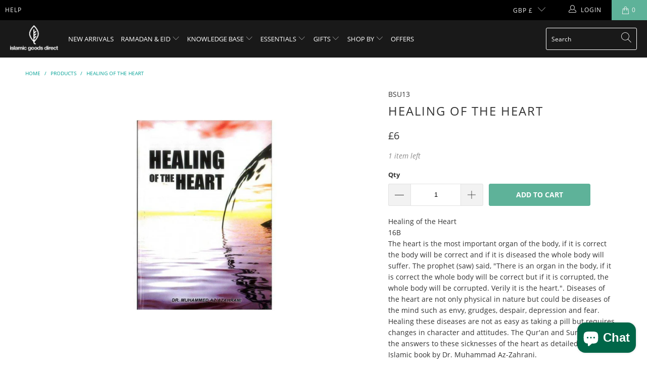

--- FILE ---
content_type: text/html; charset=utf-8
request_url: https://islamicgoodsdirect.co.uk/products/healing-of-the-heart-drs
body_size: 46135
content:


 <!DOCTYPE html>
<html lang="en"> <head> <meta charset="utf-8"> <meta http-equiv="cleartype" content="on"> <meta name="robots" content="index,follow"> <!-- Mobile Specific Metas --> <meta name="HandheldFriendly" content="True"> <meta name="MobileOptimized" content="320"> <meta name="viewport" content="width=device-width,initial-scale=1"> <meta name="theme-color" content="#ffffff"> <title>
      Healing of the Heart - Islamic Goods Direct</title> <meta name="description" content="Healing of the Heart 16B The heart is the most important organ of the body, if it is correct the body will be correct and if it is diseased the whole body will suffer. The prophet (saw) said, &quot;There is an organ in the body, if it is correct the whole body will be correct but if it is corrupted, the whole body will be corrupted. Verily it is the heart.&quot;. Diseases of the heart are not only physical in nature but could be diseases of the mind such as envy, grudges, despair, depression and fear. Healing these diseases are not as easy as taking a pill but requires changes in character and attitudes. The Qur&#39;an and Sunnah offers the answers to these sicknesses of the heart as detailed in this Islamic book by Dr. Muhammad Az-Zahrani."/> <!-- Preconnect Domains --> <link rel="preconnect" href="https://fonts.shopifycdn.com" /> <link rel="preconnect" href="https://cdn.shopify.com" /> <link rel="preconnect" href="https://v.shopify.com" /> <link rel="preconnect" href="https://cdn.shopifycloud.com" /> <link rel="preconnect" href="https://monorail-edge.shopifysvc.com"> <!-- fallback for browsers that don't support preconnect --> <link rel="dns-prefetch" href="https://fonts.shopifycdn.com" /> <link rel="dns-prefetch" href="https://cdn.shopify.com" /> <link rel="dns-prefetch" href="https://v.shopify.com" /> <link rel="dns-prefetch" href="https://cdn.shopifycloud.com" /> <link rel="dns-prefetch" href="https://monorail-edge.shopifysvc.com"> <link rel="preconnect" href="https://productreviews.shopifycdn.com" /> <link rel="dns-prefetch" href="https://productreviews.shopifycdn.com" /> <!-- Preload Assets --> <link rel="preload" href="//islamicgoodsdirect.co.uk/cdn/shop/t/37/assets/fancybox.css?v=19278034316635137701700721872" as="style"> <link rel="preload" href="//islamicgoodsdirect.co.uk/cdn/shop/t/37/assets/styles.css?v=167386362082044614701701782664" as="style"> <link rel="preload" href="//islamicgoodsdirect.co.uk/cdn/shop/t/37/assets/jquery.min.js?v=81049236547974671631700721872" as="script"> <link rel="preload" href="//islamicgoodsdirect.co.uk/cdn/shop/t/37/assets/vendors.js?v=27320778199242643271700721872" as="script"> <link rel="preload" href="//islamicgoodsdirect.co.uk/cdn/shop/t/37/assets/sections.js?v=174371437794768973901700721872" as="script"> <link rel="preload" href="//islamicgoodsdirect.co.uk/cdn/shop/t/37/assets/utilities.js?v=12560354714431982701700721872" as="script"> <link rel="preload" href="//islamicgoodsdirect.co.uk/cdn/shop/t/37/assets/app.js?v=71710453677439256651700721872" as="script"> <!-- Stylesheet for Fancybox library --> <link href="//islamicgoodsdirect.co.uk/cdn/shop/t/37/assets/fancybox.css?v=19278034316635137701700721872" rel="stylesheet" type="text/css" media="all" /> <!-- Stylesheets for Turbo --> <link href="//islamicgoodsdirect.co.uk/cdn/shop/t/37/assets/styles.css?v=167386362082044614701701782664" rel="stylesheet" type="text/css" media="all" /> <script>
      window.lazySizesConfig = window.lazySizesConfig || {};

      lazySizesConfig.expand = 300;
      lazySizesConfig.loadHidden = false;

      /*! lazysizes - v5.2.2 - bgset plugin */
      !function(e,t){var a=function(){t(e.lazySizes),e.removeEventListener("lazyunveilread",a,!0)};t=t.bind(null,e,e.document),"object"==typeof module&&module.exports?t(require("lazysizes")):"function"==typeof define&&define.amd?define(["lazysizes"],t):e.lazySizes?a():e.addEventListener("lazyunveilread",a,!0)}(window,function(e,z,g){"use strict";var c,y,b,f,i,s,n,v,m;e.addEventListener&&(c=g.cfg,y=/\s+/g,b=/\s*\|\s+|\s+\|\s*/g,f=/^(.+?)(?:\s+\[\s*(.+?)\s*\])(?:\s+\[\s*(.+?)\s*\])?$/,i=/^\s*\(*\s*type\s*:\s*(.+?)\s*\)*\s*$/,s=/\(|\)|'/,n={contain:1,cover:1},v=function(e,t){var a;t&&((a=t.match(i))&&a[1]?e.setAttribute("type",a[1]):e.setAttribute("media",c.customMedia[t]||t))},m=function(e){var t,a,i,r;e.target._lazybgset&&(a=(t=e.target)._lazybgset,(i=t.currentSrc||t.src)&&((r=g.fire(a,"bgsetproxy",{src:i,useSrc:s.test(i)?JSON.stringify(i):i})).defaultPrevented||(a.style.backgroundImage="url("+r.detail.useSrc+")")),t._lazybgsetLoading&&(g.fire(a,"_lazyloaded",{},!1,!0),delete t._lazybgsetLoading))},addEventListener("lazybeforeunveil",function(e){var t,a,i,r,s,n,l,d,o,u;!e.defaultPrevented&&(t=e.target.getAttribute("data-bgset"))&&(o=e.target,(u=z.createElement("img")).alt="",u._lazybgsetLoading=!0,e.detail.firesLoad=!0,a=t,i=o,r=u,s=z.createElement("picture"),n=i.getAttribute(c.sizesAttr),l=i.getAttribute("data-ratio"),d=i.getAttribute("data-optimumx"),i._lazybgset&&i._lazybgset.parentNode==i&&i.removeChild(i._lazybgset),Object.defineProperty(r,"_lazybgset",{value:i,writable:!0}),Object.defineProperty(i,"_lazybgset",{value:s,writable:!0}),a=a.replace(y," ").split(b),s.style.display="none",r.className=c.lazyClass,1!=a.length||n||(n="auto"),a.forEach(function(e){var t,a=z.createElement("source");n&&"auto"!=n&&a.setAttribute("sizes",n),(t=e.match(f))?(a.setAttribute(c.srcsetAttr,t[1]),v(a,t[2]),v(a,t[3])):a.setAttribute(c.srcsetAttr,e),s.appendChild(a)}),n&&(r.setAttribute(c.sizesAttr,n),i.removeAttribute(c.sizesAttr),i.removeAttribute("sizes")),d&&r.setAttribute("data-optimumx",d),l&&r.setAttribute("data-ratio",l),s.appendChild(r),i.appendChild(s),setTimeout(function(){g.loader.unveil(u),g.rAF(function(){g.fire(u,"_lazyloaded",{},!0,!0),u.complete&&m({target:u})})}))}),z.addEventListener("load",m,!0),e.addEventListener("lazybeforesizes",function(e){var t,a,i,r;e.detail.instance==g&&e.target._lazybgset&&e.detail.dataAttr&&(t=e.target._lazybgset,i=t,r=(getComputedStyle(i)||{getPropertyValue:function(){}}).getPropertyValue("background-size"),!n[r]&&n[i.style.backgroundSize]&&(r=i.style.backgroundSize),n[a=r]&&(e.target._lazysizesParentFit=a,g.rAF(function(){e.target.setAttribute("data-parent-fit",a),e.target._lazysizesParentFit&&delete e.target._lazysizesParentFit})))},!0),z.documentElement.addEventListener("lazybeforesizes",function(e){var t,a;!e.defaultPrevented&&e.target._lazybgset&&e.detail.instance==g&&(e.detail.width=(t=e.target._lazybgset,a=g.gW(t,t.parentNode),(!t._lazysizesWidth||a>t._lazysizesWidth)&&(t._lazysizesWidth=a),t._lazysizesWidth))}))});

      /*! lazysizes - v5.2.2 */
      !function(e){var t=function(u,D,f){"use strict";var k,H;if(function(){var e;var t={lazyClass:"lazyload",loadedClass:"lazyloaded",loadingClass:"lazyloading",preloadClass:"lazypreload",errorClass:"lazyerror",autosizesClass:"lazyautosizes",srcAttr:"data-src",srcsetAttr:"data-srcset",sizesAttr:"data-sizes",minSize:40,customMedia:{},init:true,expFactor:1.5,hFac:.8,loadMode:2,loadHidden:true,ricTimeout:0,throttleDelay:125};H=u.lazySizesConfig||u.lazysizesConfig||{};for(e in t){if(!(e in H)){H[e]=t[e]}}}(),!D||!D.getElementsByClassName){return{init:function(){},cfg:H,noSupport:true}}var O=D.documentElement,a=u.HTMLPictureElement,P="addEventListener",$="getAttribute",q=u[P].bind(u),I=u.setTimeout,U=u.requestAnimationFrame||I,l=u.requestIdleCallback,j=/^picture$/i,r=["load","error","lazyincluded","_lazyloaded"],i={},G=Array.prototype.forEach,J=function(e,t){if(!i[t]){i[t]=new RegExp("(\\s|^)"+t+"(\\s|$)")}return i[t].test(e[$]("class")||"")&&i[t]},K=function(e,t){if(!J(e,t)){e.setAttribute("class",(e[$]("class")||"").trim()+" "+t)}},Q=function(e,t){var i;if(i=J(e,t)){e.setAttribute("class",(e[$]("class")||"").replace(i," "))}},V=function(t,i,e){var a=e?P:"removeEventListener";if(e){V(t,i)}r.forEach(function(e){t[a](e,i)})},X=function(e,t,i,a,r){var n=D.createEvent("Event");if(!i){i={}}i.instance=k;n.initEvent(t,!a,!r);n.detail=i;e.dispatchEvent(n);return n},Y=function(e,t){var i;if(!a&&(i=u.picturefill||H.pf)){if(t&&t.src&&!e[$]("srcset")){e.setAttribute("srcset",t.src)}i({reevaluate:true,elements:[e]})}else if(t&&t.src){e.src=t.src}},Z=function(e,t){return(getComputedStyle(e,null)||{})[t]},s=function(e,t,i){i=i||e.offsetWidth;while(i<H.minSize&&t&&!e._lazysizesWidth){i=t.offsetWidth;t=t.parentNode}return i},ee=function(){var i,a;var t=[];var r=[];var n=t;var s=function(){var e=n;n=t.length?r:t;i=true;a=false;while(e.length){e.shift()()}i=false};var e=function(e,t){if(i&&!t){e.apply(this,arguments)}else{n.push(e);if(!a){a=true;(D.hidden?I:U)(s)}}};e._lsFlush=s;return e}(),te=function(i,e){return e?function(){ee(i)}:function(){var e=this;var t=arguments;ee(function(){i.apply(e,t)})}},ie=function(e){var i;var a=0;var r=H.throttleDelay;var n=H.ricTimeout;var t=function(){i=false;a=f.now();e()};var s=l&&n>49?function(){l(t,{timeout:n});if(n!==H.ricTimeout){n=H.ricTimeout}}:te(function(){I(t)},true);return function(e){var t;if(e=e===true){n=33}if(i){return}i=true;t=r-(f.now()-a);if(t<0){t=0}if(e||t<9){s()}else{I(s,t)}}},ae=function(e){var t,i;var a=99;var r=function(){t=null;e()};var n=function(){var e=f.now()-i;if(e<a){I(n,a-e)}else{(l||r)(r)}};return function(){i=f.now();if(!t){t=I(n,a)}}},e=function(){var v,m,c,h,e;var y,z,g,p,C,b,A;var n=/^img$/i;var d=/^iframe$/i;var E="onscroll"in u&&!/(gle|ing)bot/.test(navigator.userAgent);var _=0;var w=0;var N=0;var M=-1;var x=function(e){N--;if(!e||N<0||!e.target){N=0}};var W=function(e){if(A==null){A=Z(D.body,"visibility")=="hidden"}return A||!(Z(e.parentNode,"visibility")=="hidden"&&Z(e,"visibility")=="hidden")};var S=function(e,t){var i;var a=e;var r=W(e);g-=t;b+=t;p-=t;C+=t;while(r&&(a=a.offsetParent)&&a!=D.body&&a!=O){r=(Z(a,"opacity")||1)>0;if(r&&Z(a,"overflow")!="visible"){i=a.getBoundingClientRect();r=C>i.left&&p<i.right&&b>i.top-1&&g<i.bottom+1}}return r};var t=function(){var e,t,i,a,r,n,s,l,o,u,f,c;var d=k.elements;if((h=H.loadMode)&&N<8&&(e=d.length)){t=0;M++;for(;t<e;t++){if(!d[t]||d[t]._lazyRace){continue}if(!E||k.prematureUnveil&&k.prematureUnveil(d[t])){R(d[t]);continue}if(!(l=d[t][$]("data-expand"))||!(n=l*1)){n=w}if(!u){u=!H.expand||H.expand<1?O.clientHeight>500&&O.clientWidth>500?500:370:H.expand;k._defEx=u;f=u*H.expFactor;c=H.hFac;A=null;if(w<f&&N<1&&M>2&&h>2&&!D.hidden){w=f;M=0}else if(h>1&&M>1&&N<6){w=u}else{w=_}}if(o!==n){y=innerWidth+n*c;z=innerHeight+n;s=n*-1;o=n}i=d[t].getBoundingClientRect();if((b=i.bottom)>=s&&(g=i.top)<=z&&(C=i.right)>=s*c&&(p=i.left)<=y&&(b||C||p||g)&&(H.loadHidden||W(d[t]))&&(m&&N<3&&!l&&(h<3||M<4)||S(d[t],n))){R(d[t]);r=true;if(N>9){break}}else if(!r&&m&&!a&&N<4&&M<4&&h>2&&(v[0]||H.preloadAfterLoad)&&(v[0]||!l&&(b||C||p||g||d[t][$](H.sizesAttr)!="auto"))){a=v[0]||d[t]}}if(a&&!r){R(a)}}};var i=ie(t);var B=function(e){var t=e.target;if(t._lazyCache){delete t._lazyCache;return}x(e);K(t,H.loadedClass);Q(t,H.loadingClass);V(t,L);X(t,"lazyloaded")};var a=te(B);var L=function(e){a({target:e.target})};var T=function(t,i){try{t.contentWindow.location.replace(i)}catch(e){t.src=i}};var F=function(e){var t;var i=e[$](H.srcsetAttr);if(t=H.customMedia[e[$]("data-media")||e[$]("media")]){e.setAttribute("media",t)}if(i){e.setAttribute("srcset",i)}};var s=te(function(t,e,i,a,r){var n,s,l,o,u,f;if(!(u=X(t,"lazybeforeunveil",e)).defaultPrevented){if(a){if(i){K(t,H.autosizesClass)}else{t.setAttribute("sizes",a)}}s=t[$](H.srcsetAttr);n=t[$](H.srcAttr);if(r){l=t.parentNode;o=l&&j.test(l.nodeName||"")}f=e.firesLoad||"src"in t&&(s||n||o);u={target:t};K(t,H.loadingClass);if(f){clearTimeout(c);c=I(x,2500);V(t,L,true)}if(o){G.call(l.getElementsByTagName("source"),F)}if(s){t.setAttribute("srcset",s)}else if(n&&!o){if(d.test(t.nodeName)){T(t,n)}else{t.src=n}}if(r&&(s||o)){Y(t,{src:n})}}if(t._lazyRace){delete t._lazyRace}Q(t,H.lazyClass);ee(function(){var e=t.complete&&t.naturalWidth>1;if(!f||e){if(e){K(t,"ls-is-cached")}B(u);t._lazyCache=true;I(function(){if("_lazyCache"in t){delete t._lazyCache}},9)}if(t.loading=="lazy"){N--}},true)});var R=function(e){if(e._lazyRace){return}var t;var i=n.test(e.nodeName);var a=i&&(e[$](H.sizesAttr)||e[$]("sizes"));var r=a=="auto";if((r||!m)&&i&&(e[$]("src")||e.srcset)&&!e.complete&&!J(e,H.errorClass)&&J(e,H.lazyClass)){return}t=X(e,"lazyunveilread").detail;if(r){re.updateElem(e,true,e.offsetWidth)}e._lazyRace=true;N++;s(e,t,r,a,i)};var r=ae(function(){H.loadMode=3;i()});var l=function(){if(H.loadMode==3){H.loadMode=2}r()};var o=function(){if(m){return}if(f.now()-e<999){I(o,999);return}m=true;H.loadMode=3;i();q("scroll",l,true)};return{_:function(){e=f.now();k.elements=D.getElementsByClassName(H.lazyClass);v=D.getElementsByClassName(H.lazyClass+" "+H.preloadClass);q("scroll",i,true);q("resize",i,true);q("pageshow",function(e){if(e.persisted){var t=D.querySelectorAll("."+H.loadingClass);if(t.length&&t.forEach){U(function(){t.forEach(function(e){if(e.complete){R(e)}})})}}});if(u.MutationObserver){new MutationObserver(i).observe(O,{childList:true,subtree:true,attributes:true})}else{O[P]("DOMNodeInserted",i,true);O[P]("DOMAttrModified",i,true);setInterval(i,999)}q("hashchange",i,true);["focus","mouseover","click","load","transitionend","animationend"].forEach(function(e){D[P](e,i,true)});if(/d$|^c/.test(D.readyState)){o()}else{q("load",o);D[P]("DOMContentLoaded",i);I(o,2e4)}if(k.elements.length){t();ee._lsFlush()}else{i()}},checkElems:i,unveil:R,_aLSL:l}}(),re=function(){var i;var n=te(function(e,t,i,a){var r,n,s;e._lazysizesWidth=a;a+="px";e.setAttribute("sizes",a);if(j.test(t.nodeName||"")){r=t.getElementsByTagName("source");for(n=0,s=r.length;n<s;n++){r[n].setAttribute("sizes",a)}}if(!i.detail.dataAttr){Y(e,i.detail)}});var a=function(e,t,i){var a;var r=e.parentNode;if(r){i=s(e,r,i);a=X(e,"lazybeforesizes",{width:i,dataAttr:!!t});if(!a.defaultPrevented){i=a.detail.width;if(i&&i!==e._lazysizesWidth){n(e,r,a,i)}}}};var e=function(){var e;var t=i.length;if(t){e=0;for(;e<t;e++){a(i[e])}}};var t=ae(e);return{_:function(){i=D.getElementsByClassName(H.autosizesClass);q("resize",t)},checkElems:t,updateElem:a}}(),t=function(){if(!t.i&&D.getElementsByClassName){t.i=true;re._();e._()}};return I(function(){H.init&&t()}),k={cfg:H,autoSizer:re,loader:e,init:t,uP:Y,aC:K,rC:Q,hC:J,fire:X,gW:s,rAF:ee}}(e,e.document,Date);e.lazySizes=t,"object"==typeof module&&module.exports&&(module.exports=t)}("undefined"!=typeof window?window:{});</script> <!-- Icons --> <link rel="shortcut icon" type="image/x-icon" href="//islamicgoodsdirect.co.uk/cdn/shop/files/Favicon_180x180.png?v=1613525078"> <link rel="apple-touch-icon" href="//islamicgoodsdirect.co.uk/cdn/shop/files/Favicon_180x180.png?v=1613525078"/> <link rel="apple-touch-icon" sizes="57x57" href="//islamicgoodsdirect.co.uk/cdn/shop/files/Favicon_57x57.png?v=1613525078"/> <link rel="apple-touch-icon" sizes="60x60" href="//islamicgoodsdirect.co.uk/cdn/shop/files/Favicon_60x60.png?v=1613525078"/> <link rel="apple-touch-icon" sizes="72x72" href="//islamicgoodsdirect.co.uk/cdn/shop/files/Favicon_72x72.png?v=1613525078"/> <link rel="apple-touch-icon" sizes="76x76" href="//islamicgoodsdirect.co.uk/cdn/shop/files/Favicon_76x76.png?v=1613525078"/> <link rel="apple-touch-icon" sizes="114x114" href="//islamicgoodsdirect.co.uk/cdn/shop/files/Favicon_114x114.png?v=1613525078"/> <link rel="apple-touch-icon" sizes="180x180" href="//islamicgoodsdirect.co.uk/cdn/shop/files/Favicon_180x180.png?v=1613525078"/> <link rel="apple-touch-icon" sizes="228x228" href="//islamicgoodsdirect.co.uk/cdn/shop/files/Favicon_228x228.png?v=1613525078"/> <link rel="canonical" href="https://islamicgoodsdirect.co.uk/products/healing-of-the-heart-drs"/> <script src="//islamicgoodsdirect.co.uk/cdn/shop/t/37/assets/jquery.min.js?v=81049236547974671631700721872" defer></script> <script src="//islamicgoodsdirect.co.uk/cdn/shop/t/37/assets/currencies.js?v=95845466617158588061700721872" defer></script> <script>
      window.Theme = window.Theme || {};
      window.Theme.version = '6.2.0';
      window.Theme.name = 'Turbo';</script> <script>
      
Shopify = window.Shopify || {};Shopify.theme_settings = {};
Currency = window.Currency || {};Shopify.routes = {};Shopify.theme_settings.display_tos_checkbox = false;Shopify.theme_settings.go_to_checkout = true;Shopify.theme_settings.cart_action = "ajax";Shopify.theme_settings.cart_shipping_calculator = false;Shopify.theme_settings.collection_swatches = false;Shopify.theme_settings.collection_secondary_image = false;


Currency.show_multiple_currencies = false;
Currency.shop_currency = "GBP";
Currency.default_currency = "GBP";
Currency.display_format = "money_format";
Currency.money_format = "£{{amount_no_decimals}}";
Currency.money_format_no_currency = "£{{amount_no_decimals}}";
Currency.money_format_currency = "£{{amount_no_decimals}} GBP";
Currency.native_multi_currency = true;
Currency.iso_code = "GBP";
Currency.symbol = "£";Shopify.theme_settings.display_inventory_left = true;Shopify.theme_settings.inventory_threshold = 10;Shopify.theme_settings.limit_quantity = false;Shopify.theme_settings.menu_position = "inline";Shopify.theme_settings.newsletter_popup = false;Shopify.theme_settings.newsletter_popup_days = "30";Shopify.theme_settings.newsletter_popup_mobile = false;Shopify.theme_settings.newsletter_popup_seconds = 2;Shopify.theme_settings.pagination_type = "basic_pagination";Shopify.theme_settings.search_pagination_type = "basic_pagination";Shopify.theme_settings.enable_shopify_review_comments = true;Shopify.theme_settings.enable_shopify_collection_badges = false;Shopify.theme_settings.quick_shop_thumbnail_position = "bottom-thumbnails";Shopify.theme_settings.product_form_style = "dropdown";Shopify.theme_settings.sale_banner_enabled = true;Shopify.theme_settings.display_savings = true;Shopify.theme_settings.display_sold_out_price = false;Shopify.theme_settings.sold_out_text = "Sold Out";Shopify.theme_settings.free_text = "Free";Shopify.theme_settings.video_looping = false;Shopify.theme_settings.quick_shop_style = "popup";Shopify.routes.cart_url = "/cart";Shopify.routes.root_url = "/";Shopify.routes.search_url = "/search";Shopify.theme_settings.image_loading_style = "appear";Shopify.theme_settings.search_option = "product";Shopify.theme_settings.search_items_to_display = 5;Shopify.theme_settings.enable_autocomplete = true;Shopify.theme_settings.page_dots_enabled = false;Shopify.theme_settings.slideshow_arrow_size = "light";Shopify.theme_settings.quick_shop_enabled = true;Shopify.translation =Shopify.translation || {};Shopify.translation.agree_to_terms_warning = "You must agree with the terms and conditions to checkout.";Shopify.translation.one_item_left = "item left";Shopify.translation.items_left_text = "items left";Shopify.translation.cart_savings_text = "Total Savings";Shopify.translation.cart_discount_text = "Translation missing: en.cart.general.discount";Shopify.translation.cart_subtotal_text = "Subtotal";Shopify.translation.cart_remove_text = "Remove";Shopify.translation.newsletter_success_text = "Thank you for joining our mailing list!";Shopify.translation.notify_email = "Enter your email address...";Shopify.translation.notify_email_value = "Translation missing: en.contact.fields.email";Shopify.translation.notify_email_send = "Send";Shopify.translation.notify_message_first = "Translation missing: en.products.notify_form.message_content_first";Shopify.translation.notify_message_last = "Translation missing: en.products.notify_form.message_content_last";Shopify.translation.notify_success_text = "Thanks! We will notify you when this product becomes available!";Shopify.translation.add_to_cart = "Add to Cart";Shopify.translation.coming_soon_text = "Coming Soon";Shopify.translation.sold_out_text = "Sold Out";Shopify.translation.sale_text = "Sale";Shopify.translation.savings_text = "You Save";Shopify.translation.from_text = "from";Shopify.translation.new_text = "New";Shopify.translation.pre_order_text = "Pre-Order";Shopify.translation.unavailable_text = "Unavailable";Shopify.translation.all_results = "Translation missing: en.general.search.all_results";Shopify.translation.no_results = "No results found.";Shopify.media_queries =Shopify.media_queries || {};Shopify.media_queries.small = window.matchMedia( "(max-width: 480px)" );Shopify.media_queries.medium = window.matchMedia( "(max-width: 798px)" );Shopify.media_queries.large = window.matchMedia( "(min-width: 799px)" );Shopify.media_queries.larger = window.matchMedia( "(min-width: 960px)" );Shopify.media_queries.xlarge = window.matchMedia( "(min-width: 1200px)" );Shopify.media_queries.ie10 = window.matchMedia( "all and (-ms-high-contrast: none), (-ms-high-contrast: active)" );Shopify.media_queries.tablet = window.matchMedia( "only screen and (min-width: 799px) and (max-width: 1024px)" );</script> <script src="//islamicgoodsdirect.co.uk/cdn/shop/t/37/assets/vendors.js?v=27320778199242643271700721872" defer></script> <script src="//islamicgoodsdirect.co.uk/cdn/shop/t/37/assets/sections.js?v=174371437794768973901700721872" defer></script> <script src="//islamicgoodsdirect.co.uk/cdn/shop/t/37/assets/utilities.js?v=12560354714431982701700721872" defer></script> <script src="//islamicgoodsdirect.co.uk/cdn/shop/t/37/assets/app.js?v=71710453677439256651700721872" defer></script> <script></script> <script>window.performance && window.performance.mark && window.performance.mark('shopify.content_for_header.start');</script><meta name="google-site-verification" content="e5Ytxv2eA0jDSCPy-RCXZPNPKnvhHgbaD3fo8JlCsBw">
<meta id="shopify-digital-wallet" name="shopify-digital-wallet" content="/19874475/digital_wallets/dialog">
<meta name="shopify-checkout-api-token" content="4419786dc63fc635a26ba8c197309fa1">
<meta id="in-context-paypal-metadata" data-shop-id="19874475" data-venmo-supported="false" data-environment="production" data-locale="en_US" data-paypal-v4="true" data-currency="GBP">
<link rel="alternate" type="application/json+oembed" href="https://islamicgoodsdirect.co.uk/products/healing-of-the-heart-drs.oembed">
<script async="async" src="/checkouts/internal/preloads.js?locale=en-GB"></script>
<link rel="preconnect" href="https://shop.app" crossorigin="anonymous">
<script async="async" src="https://shop.app/checkouts/internal/preloads.js?locale=en-GB&shop_id=19874475" crossorigin="anonymous"></script>
<script id="apple-pay-shop-capabilities" type="application/json">{"shopId":19874475,"countryCode":"GB","currencyCode":"GBP","merchantCapabilities":["supports3DS"],"merchantId":"gid:\/\/shopify\/Shop\/19874475","merchantName":"Islamic Goods Direct","requiredBillingContactFields":["postalAddress","email","phone"],"requiredShippingContactFields":["postalAddress","email","phone"],"shippingType":"shipping","supportedNetworks":["visa","maestro","masterCard","discover","elo"],"total":{"type":"pending","label":"Islamic Goods Direct","amount":"1.00"},"shopifyPaymentsEnabled":true,"supportsSubscriptions":true}</script>
<script id="shopify-features" type="application/json">{"accessToken":"4419786dc63fc635a26ba8c197309fa1","betas":["rich-media-storefront-analytics"],"domain":"islamicgoodsdirect.co.uk","predictiveSearch":true,"shopId":19874475,"locale":"en"}</script>
<script>var Shopify = Shopify || {};
Shopify.shop = "islamic-goods-direct-igd.myshopify.com";
Shopify.locale = "en";
Shopify.currency = {"active":"GBP","rate":"1.0"};
Shopify.country = "GB";
Shopify.theme = {"name":"[OOTS] Copy of 90514 devee.io v1","id":158114480151,"schema_name":"Turbo","schema_version":"6.2.0","theme_store_id":null,"role":"main"};
Shopify.theme.handle = "null";
Shopify.theme.style = {"id":null,"handle":null};
Shopify.cdnHost = "islamicgoodsdirect.co.uk/cdn";
Shopify.routes = Shopify.routes || {};
Shopify.routes.root = "/";</script>
<script type="module">!function(o){(o.Shopify=o.Shopify||{}).modules=!0}(window);</script>
<script>!function(o){function n(){var o=[];function n(){o.push(Array.prototype.slice.apply(arguments))}return n.q=o,n}var t=o.Shopify=o.Shopify||{};t.loadFeatures=n(),t.autoloadFeatures=n()}(window);</script>
<script>
  window.ShopifyPay = window.ShopifyPay || {};
  window.ShopifyPay.apiHost = "shop.app\/pay";
  window.ShopifyPay.redirectState = null;
</script>
<script id="shop-js-analytics" type="application/json">{"pageType":"product"}</script>
<script defer="defer" async type="module" src="//islamicgoodsdirect.co.uk/cdn/shopifycloud/shop-js/modules/v2/client.init-shop-cart-sync_BT-GjEfc.en.esm.js"></script>
<script defer="defer" async type="module" src="//islamicgoodsdirect.co.uk/cdn/shopifycloud/shop-js/modules/v2/chunk.common_D58fp_Oc.esm.js"></script>
<script defer="defer" async type="module" src="//islamicgoodsdirect.co.uk/cdn/shopifycloud/shop-js/modules/v2/chunk.modal_xMitdFEc.esm.js"></script>
<script type="module">
  await import("//islamicgoodsdirect.co.uk/cdn/shopifycloud/shop-js/modules/v2/client.init-shop-cart-sync_BT-GjEfc.en.esm.js");
await import("//islamicgoodsdirect.co.uk/cdn/shopifycloud/shop-js/modules/v2/chunk.common_D58fp_Oc.esm.js");
await import("//islamicgoodsdirect.co.uk/cdn/shopifycloud/shop-js/modules/v2/chunk.modal_xMitdFEc.esm.js");

  window.Shopify.SignInWithShop?.initShopCartSync?.({"fedCMEnabled":true,"windoidEnabled":true});

</script>
<script>
  window.Shopify = window.Shopify || {};
  if (!window.Shopify.featureAssets) window.Shopify.featureAssets = {};
  window.Shopify.featureAssets['shop-js'] = {"shop-cart-sync":["modules/v2/client.shop-cart-sync_DZOKe7Ll.en.esm.js","modules/v2/chunk.common_D58fp_Oc.esm.js","modules/v2/chunk.modal_xMitdFEc.esm.js"],"init-fed-cm":["modules/v2/client.init-fed-cm_B6oLuCjv.en.esm.js","modules/v2/chunk.common_D58fp_Oc.esm.js","modules/v2/chunk.modal_xMitdFEc.esm.js"],"shop-cash-offers":["modules/v2/client.shop-cash-offers_D2sdYoxE.en.esm.js","modules/v2/chunk.common_D58fp_Oc.esm.js","modules/v2/chunk.modal_xMitdFEc.esm.js"],"shop-login-button":["modules/v2/client.shop-login-button_QeVjl5Y3.en.esm.js","modules/v2/chunk.common_D58fp_Oc.esm.js","modules/v2/chunk.modal_xMitdFEc.esm.js"],"pay-button":["modules/v2/client.pay-button_DXTOsIq6.en.esm.js","modules/v2/chunk.common_D58fp_Oc.esm.js","modules/v2/chunk.modal_xMitdFEc.esm.js"],"shop-button":["modules/v2/client.shop-button_DQZHx9pm.en.esm.js","modules/v2/chunk.common_D58fp_Oc.esm.js","modules/v2/chunk.modal_xMitdFEc.esm.js"],"avatar":["modules/v2/client.avatar_BTnouDA3.en.esm.js"],"init-windoid":["modules/v2/client.init-windoid_CR1B-cfM.en.esm.js","modules/v2/chunk.common_D58fp_Oc.esm.js","modules/v2/chunk.modal_xMitdFEc.esm.js"],"init-shop-for-new-customer-accounts":["modules/v2/client.init-shop-for-new-customer-accounts_C_vY_xzh.en.esm.js","modules/v2/client.shop-login-button_QeVjl5Y3.en.esm.js","modules/v2/chunk.common_D58fp_Oc.esm.js","modules/v2/chunk.modal_xMitdFEc.esm.js"],"init-shop-email-lookup-coordinator":["modules/v2/client.init-shop-email-lookup-coordinator_BI7n9ZSv.en.esm.js","modules/v2/chunk.common_D58fp_Oc.esm.js","modules/v2/chunk.modal_xMitdFEc.esm.js"],"init-shop-cart-sync":["modules/v2/client.init-shop-cart-sync_BT-GjEfc.en.esm.js","modules/v2/chunk.common_D58fp_Oc.esm.js","modules/v2/chunk.modal_xMitdFEc.esm.js"],"shop-toast-manager":["modules/v2/client.shop-toast-manager_DiYdP3xc.en.esm.js","modules/v2/chunk.common_D58fp_Oc.esm.js","modules/v2/chunk.modal_xMitdFEc.esm.js"],"init-customer-accounts":["modules/v2/client.init-customer-accounts_D9ZNqS-Q.en.esm.js","modules/v2/client.shop-login-button_QeVjl5Y3.en.esm.js","modules/v2/chunk.common_D58fp_Oc.esm.js","modules/v2/chunk.modal_xMitdFEc.esm.js"],"init-customer-accounts-sign-up":["modules/v2/client.init-customer-accounts-sign-up_iGw4briv.en.esm.js","modules/v2/client.shop-login-button_QeVjl5Y3.en.esm.js","modules/v2/chunk.common_D58fp_Oc.esm.js","modules/v2/chunk.modal_xMitdFEc.esm.js"],"shop-follow-button":["modules/v2/client.shop-follow-button_CqMgW2wH.en.esm.js","modules/v2/chunk.common_D58fp_Oc.esm.js","modules/v2/chunk.modal_xMitdFEc.esm.js"],"checkout-modal":["modules/v2/client.checkout-modal_xHeaAweL.en.esm.js","modules/v2/chunk.common_D58fp_Oc.esm.js","modules/v2/chunk.modal_xMitdFEc.esm.js"],"shop-login":["modules/v2/client.shop-login_D91U-Q7h.en.esm.js","modules/v2/chunk.common_D58fp_Oc.esm.js","modules/v2/chunk.modal_xMitdFEc.esm.js"],"lead-capture":["modules/v2/client.lead-capture_BJmE1dJe.en.esm.js","modules/v2/chunk.common_D58fp_Oc.esm.js","modules/v2/chunk.modal_xMitdFEc.esm.js"],"payment-terms":["modules/v2/client.payment-terms_Ci9AEqFq.en.esm.js","modules/v2/chunk.common_D58fp_Oc.esm.js","modules/v2/chunk.modal_xMitdFEc.esm.js"]};
</script>
<script>(function() {
  var isLoaded = false;
  function asyncLoad() {
    if (isLoaded) return;
    isLoaded = true;
    var urls = ["https:\/\/www.improvedcontactform.com\/icf.js?shop=islamic-goods-direct-igd.myshopify.com","https:\/\/d23dclunsivw3h.cloudfront.net\/redirect-app.js?shop=islamic-goods-direct-igd.myshopify.com","https:\/\/loox.io\/widget\/Nk-Bf69CU5\/loox.1619373556560.js?shop=islamic-goods-direct-igd.myshopify.com","https:\/\/api.fastbundle.co\/scripts\/src.js?shop=islamic-goods-direct-igd.myshopify.com","https:\/\/api.fastbundle.co\/scripts\/script_tag.js?shop=islamic-goods-direct-igd.myshopify.com","https:\/\/cdn.hextom.com\/js\/freeshippingbar.js?shop=islamic-goods-direct-igd.myshopify.com","https:\/\/cdnbevi.spicegems.com\/js\/serve\/islamic-goods-direct-igd.myshopify.com\/v1\/index_30cb85b9d6cacb63d5f2f0cd791cb87a47c0f09a.js?v=live312\u0026shop=islamic-goods-direct-igd.myshopify.com"];
    for (var i = 0; i <urls.length; i++) {
      var s = document.createElement('script');
      s.type = 'text/javascript';
      s.async = true;
      s.src = urls[i];
      var x = document.getElementsByTagName('script')[0];
      x.parentNode.insertBefore(s, x);
    }
  };
  if(window.attachEvent) {
    window.attachEvent('onload', asyncLoad);
  } else {
    window.addEventListener('load', asyncLoad, false);
  }
})();</script>
<script id="__st">var __st={"a":19874475,"offset":0,"reqid":"e4ad43ca-2d21-4d79-829b-6d6e9d72b6b6-1769287109","pageurl":"islamicgoodsdirect.co.uk\/products\/healing-of-the-heart-drs","u":"8fd2e3d6ac8d","p":"product","rtyp":"product","rid":10627897159};</script>
<script>window.ShopifyPaypalV4VisibilityTracking = true;</script>
<script id="captcha-bootstrap">!function(){'use strict';const t='contact',e='account',n='new_comment',o=[[t,t],['blogs',n],['comments',n],[t,'customer']],c=[[e,'customer_login'],[e,'guest_login'],[e,'recover_customer_password'],[e,'create_customer']],r=t=>t.map((([t,e])=>`form[action*='/${t}']:not([data-nocaptcha='true']) input[name='form_type'][value='${e}']`)).join(','),a=t=>()=>t?[...document.querySelectorAll(t)].map((t=>t.form)):[];function s(){const t=[...o],e=r(t);return a(e)}const i='password',u='form_key',d=['recaptcha-v3-token','g-recaptcha-response','h-captcha-response',i],f=()=>{try{return window.sessionStorage}catch{return}},m='__shopify_v',_=t=>t.elements[u];function p(t,e,n=!1){try{const o=window.sessionStorage,c=JSON.parse(o.getItem(e)),{data:r}=function(t){const{data:e,action:n}=t;return t[m]||n?{data:e,action:n}:{data:t,action:n}}(c);for(const[e,n]of Object.entries(r))t.elements[e]&&(t.elements[e].value=n);n&&o.removeItem(e)}catch(o){console.error('form repopulation failed',{error:o})}}const l='form_type',E='cptcha';function T(t){t.dataset[E]=!0}const w=window,h=w.document,L='Shopify',v='ce_forms',y='captcha';let A=!1;((t,e)=>{const n=(g='f06e6c50-85a8-45c8-87d0-21a2b65856fe',I='https://cdn.shopify.com/shopifycloud/storefront-forms-hcaptcha/ce_storefront_forms_captcha_hcaptcha.v1.5.2.iife.js',D={infoText:'Protected by hCaptcha',privacyText:'Privacy',termsText:'Terms'},(t,e,n)=>{const o=w[L][v],c=o.bindForm;if(c)return c(t,g,e,D).then(n);var r;o.q.push([[t,g,e,D],n]),r=I,A||(h.body.append(Object.assign(h.createElement('script'),{id:'captcha-provider',async:!0,src:r})),A=!0)});var g,I,D;w[L]=w[L]||{},w[L][v]=w[L][v]||{},w[L][v].q=[],w[L][y]=w[L][y]||{},w[L][y].protect=function(t,e){n(t,void 0,e),T(t)},Object.freeze(w[L][y]),function(t,e,n,w,h,L){const[v,y,A,g]=function(t,e,n){const i=e?o:[],u=t?c:[],d=[...i,...u],f=r(d),m=r(i),_=r(d.filter((([t,e])=>n.includes(e))));return[a(f),a(m),a(_),s()]}(w,h,L),I=t=>{const e=t.target;return e instanceof HTMLFormElement?e:e&&e.form},D=t=>v().includes(t);t.addEventListener('submit',(t=>{const e=I(t);if(!e)return;const n=D(e)&&!e.dataset.hcaptchaBound&&!e.dataset.recaptchaBound,o=_(e),c=g().includes(e)&&(!o||!o.value);(n||c)&&t.preventDefault(),c&&!n&&(function(t){try{if(!f())return;!function(t){const e=f();if(!e)return;const n=_(t);if(!n)return;const o=n.value;o&&e.removeItem(o)}(t);const e=Array.from(Array(32),(()=>Math.random().toString(36)[2])).join('');!function(t,e){_(t)||t.append(Object.assign(document.createElement('input'),{type:'hidden',name:u})),t.elements[u].value=e}(t,e),function(t,e){const n=f();if(!n)return;const o=[...t.querySelectorAll(`input[type='${i}']`)].map((({name:t})=>t)),c=[...d,...o],r={};for(const[a,s]of new FormData(t).entries())c.includes(a)||(r[a]=s);n.setItem(e,JSON.stringify({[m]:1,action:t.action,data:r}))}(t,e)}catch(e){console.error('failed to persist form',e)}}(e),e.submit())}));const S=(t,e)=>{t&&!t.dataset[E]&&(n(t,e.some((e=>e===t))),T(t))};for(const o of['focusin','change'])t.addEventListener(o,(t=>{const e=I(t);D(e)&&S(e,y())}));const B=e.get('form_key'),M=e.get(l),P=B&&M;t.addEventListener('DOMContentLoaded',(()=>{const t=y();if(P)for(const e of t)e.elements[l].value===M&&p(e,B);[...new Set([...A(),...v().filter((t=>'true'===t.dataset.shopifyCaptcha))])].forEach((e=>S(e,t)))}))}(h,new URLSearchParams(w.location.search),n,t,e,['guest_login'])})(!0,!0)}();</script>
<script integrity="sha256-4kQ18oKyAcykRKYeNunJcIwy7WH5gtpwJnB7kiuLZ1E=" data-source-attribution="shopify.loadfeatures" defer="defer" src="//islamicgoodsdirect.co.uk/cdn/shopifycloud/storefront/assets/storefront/load_feature-a0a9edcb.js" crossorigin="anonymous"></script>
<script crossorigin="anonymous" defer="defer" src="//islamicgoodsdirect.co.uk/cdn/shopifycloud/storefront/assets/shopify_pay/storefront-65b4c6d7.js?v=20250812"></script>
<script data-source-attribution="shopify.dynamic_checkout.dynamic.init">var Shopify=Shopify||{};Shopify.PaymentButton=Shopify.PaymentButton||{isStorefrontPortableWallets:!0,init:function(){window.Shopify.PaymentButton.init=function(){};var t=document.createElement("script");t.src="https://islamicgoodsdirect.co.uk/cdn/shopifycloud/portable-wallets/latest/portable-wallets.en.js",t.type="module",document.head.appendChild(t)}};
</script>
<script data-source-attribution="shopify.dynamic_checkout.buyer_consent">
  function portableWalletsHideBuyerConsent(e){var t=document.getElementById("shopify-buyer-consent"),n=document.getElementById("shopify-subscription-policy-button");t&&n&&(t.classList.add("hidden"),t.setAttribute("aria-hidden","true"),n.removeEventListener("click",e))}function portableWalletsShowBuyerConsent(e){var t=document.getElementById("shopify-buyer-consent"),n=document.getElementById("shopify-subscription-policy-button");t&&n&&(t.classList.remove("hidden"),t.removeAttribute("aria-hidden"),n.addEventListener("click",e))}window.Shopify?.PaymentButton&&(window.Shopify.PaymentButton.hideBuyerConsent=portableWalletsHideBuyerConsent,window.Shopify.PaymentButton.showBuyerConsent=portableWalletsShowBuyerConsent);
</script>
<script data-source-attribution="shopify.dynamic_checkout.cart.bootstrap">document.addEventListener("DOMContentLoaded",(function(){function t(){return document.querySelector("shopify-accelerated-checkout-cart, shopify-accelerated-checkout")}if(t())Shopify.PaymentButton.init();else{new MutationObserver((function(e,n){t()&&(Shopify.PaymentButton.init(),n.disconnect())})).observe(document.body,{childList:!0,subtree:!0})}}));
</script>
<link id="shopify-accelerated-checkout-styles" rel="stylesheet" media="screen" href="https://islamicgoodsdirect.co.uk/cdn/shopifycloud/portable-wallets/latest/accelerated-checkout-backwards-compat.css" crossorigin="anonymous">
<style id="shopify-accelerated-checkout-cart">
        #shopify-buyer-consent {
  margin-top: 1em;
  display: inline-block;
  width: 100%;
}

#shopify-buyer-consent.hidden {
  display: none;
}

#shopify-subscription-policy-button {
  background: none;
  border: none;
  padding: 0;
  text-decoration: underline;
  font-size: inherit;
  cursor: pointer;
}

#shopify-subscription-policy-button::before {
  box-shadow: none;
}

      </style>

<script>window.performance && window.performance.mark && window.performance.mark('shopify.content_for_header.end');</script>

    

<meta name="author" content="Islamic Goods Direct">
<meta property="og:url" content="https://islamicgoodsdirect.co.uk/products/healing-of-the-heart-drs">
<meta property="og:site_name" content="Islamic Goods Direct"> <meta property="og:type" content="product"> <meta property="og:title" content="Healing of the Heart"> <meta property="og:image" content="https://islamicgoodsdirect.co.uk/cdn/shop/products/healing-of-the-heart-knowledge-islamic-goods-direct_600x.jpg?v=1617542433"> <meta property="og:image:secure_url" content="https://islamicgoodsdirect.co.uk/cdn/shop/products/healing-of-the-heart-knowledge-islamic-goods-direct_600x.jpg?v=1617542433"> <meta property="og:image:width" content="1024"> <meta property="og:image:height" content="1024"> <meta property="product:price:amount" content="6"> <meta property="product:price:currency" content="GBP"> <meta property="og:description" content="Healing of the Heart 16B The heart is the most important organ of the body, if it is correct the body will be correct and if it is diseased the whole body will suffer. The prophet (saw) said, &quot;There is an organ in the body, if it is correct the whole body will be correct but if it is corrupted, the whole body will be corrupted. Verily it is the heart.&quot;. Diseases of the heart are not only physical in nature but could be diseases of the mind such as envy, grudges, despair, depression and fear. Healing these diseases are not as easy as taking a pill but requires changes in character and attitudes. The Qur&#39;an and Sunnah offers the answers to these sicknesses of the heart as detailed in this Islamic book by Dr. Muhammad Az-Zahrani."> <meta name="twitter:site" content="@islamicgoods">

<meta name="twitter:card" content="summary"> <meta name="twitter:title" content="Healing of the Heart"> <meta name="twitter:description" content="Healing of the Heart
16B
The heart is the most important organ of the body, if it is correct the body will be correct and if it is diseased the whole body will suffer. The prophet (saw) said, &quot;There is an organ in the body, if it is correct the whole body will be correct but if it is corrupted, the whole body will be corrupted. Verily it is the heart.&quot;. Diseases of the heart are not only physical in nature but could be diseases of the mind such as envy, grudges, despair, depression and fear. Healing these diseases are not as easy as taking a pill but requires changes in character and attitudes. The Qur&#39;an and Sunnah offers the answers to these sicknesses of the heart as detailed in this Islamic book by Dr. Muhammad Az-Zahrani."> <meta name="twitter:image" content="https://islamicgoodsdirect.co.uk/cdn/shop/products/healing-of-the-heart-knowledge-islamic-goods-direct_240x.jpg?v=1617542433"> <meta name="twitter:image:width" content="240"> <meta name="twitter:image:height" content="240"> <meta name="twitter:image:alt" content="Healing of the Heart-Knowledge-Islamic Goods Direct"><!-- BEGIN app block: shopify://apps/fbp-fast-bundle/blocks/fast_bundle/9e87fbe2-9041-4c23-acf5-322413994cef -->
  <!-- BEGIN app snippet: fast_bundle -->




<script>
    if (Math.random() < 0.05) {
      window.FastBundleRenderTimestamp = Date.now();
    }
    const newBaseUrl = 'https://sdk.fastbundle.co'
    const apiURL = 'https://api.fastbundle.co'
    const rbrAppUrl = `${newBaseUrl}/{version}/main.min.js`
    const rbrVendorUrl = `${newBaseUrl}/{version}/vendor.js`
    const rbrCartUrl = `${apiURL}/scripts/cart.js`
    const rbrStyleUrl = `${newBaseUrl}/{version}/main.min.css`

    const legacyRbrAppUrl = `${apiURL}/react-src/static/js/main.min.js`
    const legacyRbrStyleUrl = `${apiURL}/react-src/static/css/main.min.css`

    const previousScriptLoaded = Boolean(document.querySelectorAll(`script[src*="${newBaseUrl}"]`).length)
    const previousLegacyScriptLoaded = Boolean(document.querySelectorAll(`script[src*="${legacyRbrAppUrl}"]`).length)

    if (!(previousScriptLoaded || previousLegacyScriptLoaded)) {
        const FastBundleConf = {"enable_bap_modal":false,"frontend_version":"1.22.09","storefront_record_submitted":false,"use_shopify_prices":false,"currencies":[{"id":1551955586,"code":"AED","conversion_fee":1.0,"roundup_number":0.0,"rounding_enabled":true},{"id":1551955587,"code":"AFN","conversion_fee":1.0,"roundup_number":0.0,"rounding_enabled":true},{"id":1551955588,"code":"ALL","conversion_fee":1.0,"roundup_number":0.0,"rounding_enabled":true},{"id":1551955589,"code":"AMD","conversion_fee":1.0,"roundup_number":0.0,"rounding_enabled":true},{"id":1551955590,"code":"ANG","conversion_fee":1.0,"roundup_number":0.0,"rounding_enabled":true},{"id":1551955591,"code":"AUD","conversion_fee":1.0,"roundup_number":0.0,"rounding_enabled":true},{"id":1551955592,"code":"AWG","conversion_fee":1.0,"roundup_number":0.0,"rounding_enabled":true},{"id":1551955593,"code":"AZN","conversion_fee":1.0,"roundup_number":0.0,"rounding_enabled":true},{"id":1551955594,"code":"BAM","conversion_fee":1.0,"roundup_number":0.0,"rounding_enabled":true},{"id":1551955595,"code":"BBD","conversion_fee":1.0,"roundup_number":0.0,"rounding_enabled":true},{"id":1551955596,"code":"BDT","conversion_fee":1.0,"roundup_number":0.0,"rounding_enabled":true},{"id":1551955597,"code":"BIF","conversion_fee":1.0,"roundup_number":0.0,"rounding_enabled":true},{"id":1551955598,"code":"BND","conversion_fee":1.0,"roundup_number":0.0,"rounding_enabled":true},{"id":1551955599,"code":"BOB","conversion_fee":1.0,"roundup_number":0.0,"rounding_enabled":true},{"id":1551955600,"code":"BSD","conversion_fee":1.0,"roundup_number":0.0,"rounding_enabled":true},{"id":1551955601,"code":"BWP","conversion_fee":1.0,"roundup_number":0.0,"rounding_enabled":true},{"id":1551955602,"code":"BZD","conversion_fee":1.0,"roundup_number":0.0,"rounding_enabled":true},{"id":1551955603,"code":"CAD","conversion_fee":1.0,"roundup_number":0.0,"rounding_enabled":true},{"id":1551955604,"code":"CDF","conversion_fee":1.0,"roundup_number":0.0,"rounding_enabled":true},{"id":1551955605,"code":"CHF","conversion_fee":1.0,"roundup_number":0.0,"rounding_enabled":true},{"id":1551955606,"code":"CNY","conversion_fee":1.0,"roundup_number":0.0,"rounding_enabled":true},{"id":1551955607,"code":"CRC","conversion_fee":1.0,"roundup_number":0.0,"rounding_enabled":true},{"id":1551955608,"code":"CVE","conversion_fee":1.0,"roundup_number":0.0,"rounding_enabled":true},{"id":1551955609,"code":"CZK","conversion_fee":1.0,"roundup_number":0.0,"rounding_enabled":true},{"id":1551955610,"code":"DJF","conversion_fee":1.0,"roundup_number":0.0,"rounding_enabled":true},{"id":1551955611,"code":"DKK","conversion_fee":1.0,"roundup_number":0.0,"rounding_enabled":true},{"id":1551955612,"code":"DOP","conversion_fee":1.0,"roundup_number":0.0,"rounding_enabled":true},{"id":1551955613,"code":"DZD","conversion_fee":1.0,"roundup_number":0.0,"rounding_enabled":true},{"id":1551955614,"code":"EGP","conversion_fee":1.0,"roundup_number":0.0,"rounding_enabled":true},{"id":1551955615,"code":"ETB","conversion_fee":1.0,"roundup_number":0.0,"rounding_enabled":true},{"id":1551955616,"code":"EUR","conversion_fee":1.0,"roundup_number":0.95,"rounding_enabled":true},{"id":1551955617,"code":"FJD","conversion_fee":1.0,"roundup_number":0.0,"rounding_enabled":true},{"id":1551955618,"code":"FKP","conversion_fee":1.0,"roundup_number":0.0,"rounding_enabled":true},{"id":1551955619,"code":"GBP","conversion_fee":1.0,"roundup_number":0.0,"rounding_enabled":true},{"id":1551955620,"code":"GMD","conversion_fee":1.0,"roundup_number":0.0,"rounding_enabled":true},{"id":1551955621,"code":"GNF","conversion_fee":1.0,"roundup_number":0.0,"rounding_enabled":true},{"id":1551955622,"code":"GTQ","conversion_fee":1.0,"roundup_number":0.0,"rounding_enabled":true},{"id":1551955623,"code":"GYD","conversion_fee":1.0,"roundup_number":0.0,"rounding_enabled":true},{"id":1551955624,"code":"HKD","conversion_fee":1.0,"roundup_number":0.0,"rounding_enabled":true},{"id":1551955625,"code":"HNL","conversion_fee":1.0,"roundup_number":0.0,"rounding_enabled":true},{"id":1551955626,"code":"HUF","conversion_fee":1.0,"roundup_number":0.0,"rounding_enabled":true},{"id":1551955627,"code":"IDR","conversion_fee":1.0,"roundup_number":0.0,"rounding_enabled":true},{"id":1551955628,"code":"ILS","conversion_fee":1.0,"roundup_number":0.0,"rounding_enabled":true},{"id":1551955629,"code":"INR","conversion_fee":1.0,"roundup_number":0.0,"rounding_enabled":true},{"id":1551955630,"code":"ISK","conversion_fee":1.0,"roundup_number":0.0,"rounding_enabled":true},{"id":1551955631,"code":"JMD","conversion_fee":1.0,"roundup_number":0.0,"rounding_enabled":true},{"id":1551955632,"code":"JPY","conversion_fee":1.0,"roundup_number":0.0,"rounding_enabled":true},{"id":1551955633,"code":"KES","conversion_fee":1.0,"roundup_number":0.0,"rounding_enabled":true},{"id":1551955634,"code":"KGS","conversion_fee":1.0,"roundup_number":0.0,"rounding_enabled":true},{"id":1551955635,"code":"KHR","conversion_fee":1.0,"roundup_number":0.0,"rounding_enabled":true},{"id":1551955636,"code":"KMF","conversion_fee":1.0,"roundup_number":0.0,"rounding_enabled":true},{"id":1551955637,"code":"KRW","conversion_fee":1.0,"roundup_number":0.0,"rounding_enabled":true},{"id":1551955638,"code":"KYD","conversion_fee":1.0,"roundup_number":0.0,"rounding_enabled":true},{"id":1551955639,"code":"KZT","conversion_fee":1.0,"roundup_number":0.0,"rounding_enabled":true},{"id":1551955640,"code":"LAK","conversion_fee":1.0,"roundup_number":0.0,"rounding_enabled":true},{"id":1551955641,"code":"LBP","conversion_fee":1.0,"roundup_number":0.0,"rounding_enabled":true},{"id":1551955642,"code":"LKR","conversion_fee":1.0,"roundup_number":0.0,"rounding_enabled":true},{"id":1551955643,"code":"MAD","conversion_fee":1.0,"roundup_number":0.0,"rounding_enabled":true},{"id":1551955644,"code":"MDL","conversion_fee":1.0,"roundup_number":0.0,"rounding_enabled":true},{"id":1551955645,"code":"MKD","conversion_fee":1.0,"roundup_number":0.0,"rounding_enabled":true},{"id":1551955646,"code":"MMK","conversion_fee":1.0,"roundup_number":0.0,"rounding_enabled":true},{"id":1551955647,"code":"MNT","conversion_fee":1.0,"roundup_number":0.0,"rounding_enabled":true},{"id":1551955648,"code":"MOP","conversion_fee":1.0,"roundup_number":0.0,"rounding_enabled":true},{"id":1551955649,"code":"MUR","conversion_fee":1.0,"roundup_number":0.0,"rounding_enabled":true},{"id":1551955650,"code":"MVR","conversion_fee":1.0,"roundup_number":0.0,"rounding_enabled":true},{"id":1551955651,"code":"MWK","conversion_fee":1.0,"roundup_number":0.0,"rounding_enabled":true},{"id":1551955652,"code":"MYR","conversion_fee":1.0,"roundup_number":0.0,"rounding_enabled":true},{"id":1551955653,"code":"NGN","conversion_fee":1.0,"roundup_number":0.0,"rounding_enabled":true},{"id":1551955654,"code":"NIO","conversion_fee":1.0,"roundup_number":0.0,"rounding_enabled":true},{"id":1551955655,"code":"NPR","conversion_fee":1.0,"roundup_number":0.0,"rounding_enabled":true},{"id":1551955656,"code":"NZD","conversion_fee":1.0,"roundup_number":0.0,"rounding_enabled":true},{"id":1551955657,"code":"PEN","conversion_fee":1.0,"roundup_number":0.0,"rounding_enabled":true},{"id":1551955658,"code":"PGK","conversion_fee":1.0,"roundup_number":0.0,"rounding_enabled":true},{"id":1551955659,"code":"PHP","conversion_fee":1.0,"roundup_number":0.0,"rounding_enabled":true},{"id":1551955660,"code":"PKR","conversion_fee":1.0,"roundup_number":0.0,"rounding_enabled":true},{"id":1551955661,"code":"PLN","conversion_fee":1.0,"roundup_number":0.0,"rounding_enabled":true},{"id":1551955662,"code":"PYG","conversion_fee":1.0,"roundup_number":0.0,"rounding_enabled":true},{"id":1551955663,"code":"QAR","conversion_fee":1.0,"roundup_number":0.0,"rounding_enabled":true},{"id":1551955664,"code":"RON","conversion_fee":1.0,"roundup_number":0.0,"rounding_enabled":true},{"id":1551955665,"code":"RSD","conversion_fee":1.0,"roundup_number":0.0,"rounding_enabled":true},{"id":1551955666,"code":"RWF","conversion_fee":1.0,"roundup_number":0.0,"rounding_enabled":true},{"id":1551955667,"code":"SAR","conversion_fee":1.0,"roundup_number":0.0,"rounding_enabled":true},{"id":1551955668,"code":"SBD","conversion_fee":1.0,"roundup_number":0.0,"rounding_enabled":true},{"id":1551955669,"code":"SEK","conversion_fee":1.0,"roundup_number":0.0,"rounding_enabled":true},{"id":1551955670,"code":"SGD","conversion_fee":1.0,"roundup_number":0.0,"rounding_enabled":true},{"id":1551955671,"code":"SHP","conversion_fee":1.0,"roundup_number":0.0,"rounding_enabled":true},{"id":1551955672,"code":"SLL","conversion_fee":1.0,"roundup_number":0.0,"rounding_enabled":true},{"id":1551955673,"code":"STD","conversion_fee":1.0,"roundup_number":0.0,"rounding_enabled":true},{"id":1551955674,"code":"THB","conversion_fee":1.0,"roundup_number":0.0,"rounding_enabled":true},{"id":1551955675,"code":"TJS","conversion_fee":1.0,"roundup_number":0.0,"rounding_enabled":true},{"id":1551955676,"code":"TOP","conversion_fee":1.0,"roundup_number":0.0,"rounding_enabled":true},{"id":1551955677,"code":"TTD","conversion_fee":1.0,"roundup_number":0.0,"rounding_enabled":true},{"id":1551955678,"code":"TWD","conversion_fee":1.0,"roundup_number":0.0,"rounding_enabled":true},{"id":1551955679,"code":"TZS","conversion_fee":1.0,"roundup_number":0.0,"rounding_enabled":true},{"id":1551955680,"code":"UAH","conversion_fee":1.0,"roundup_number":0.0,"rounding_enabled":true},{"id":1551955681,"code":"UGX","conversion_fee":1.0,"roundup_number":0.0,"rounding_enabled":true},{"id":1551955682,"code":"USD","conversion_fee":1.0,"roundup_number":0.0,"rounding_enabled":true},{"id":1551955683,"code":"UYU","conversion_fee":1.0,"roundup_number":0.0,"rounding_enabled":true},{"id":1551955684,"code":"UZS","conversion_fee":1.0,"roundup_number":0.0,"rounding_enabled":true},{"id":1551955685,"code":"VND","conversion_fee":1.0,"roundup_number":0.0,"rounding_enabled":true},{"id":1551955686,"code":"VUV","conversion_fee":1.0,"roundup_number":0.0,"rounding_enabled":true},{"id":1551955687,"code":"WST","conversion_fee":1.0,"roundup_number":0.0,"rounding_enabled":true},{"id":1551955688,"code":"XAF","conversion_fee":1.0,"roundup_number":0.0,"rounding_enabled":true},{"id":1551955689,"code":"XCD","conversion_fee":1.0,"roundup_number":0.0,"rounding_enabled":true},{"id":1551955690,"code":"XOF","conversion_fee":1.0,"roundup_number":0.0,"rounding_enabled":true},{"id":1551955691,"code":"XPF","conversion_fee":1.0,"roundup_number":0.0,"rounding_enabled":true},{"id":1551955692,"code":"YER","conversion_fee":1.0,"roundup_number":0.0,"rounding_enabled":true}],"is_active":true,"override_product_page_forms":true,"allow_funnel":true,"translations":[],"pid":"","bap_ids":[7070233526295],"active_bundles_count":10,"use_color_swatch":false,"use_shop_price":false,"dropdown_color_swatch":true,"option_config":null,"enable_subscriptions":false,"has_fbt_bundle":false,"use_shopify_function_discount":true,"use_bundle_builder_modal":true,"use_cart_hidden_attributes":true,"bap_override_fetch":true,"invalid_bap_override_fetch":true,"volume_discount_add_on_override_fetch":false,"pmm_new_design":true,"merged_mix_and_match":false,"change_vd_product_picture":false,"buy_it_now":true,"rgn":712014,"baps":{"7070233526295":{"bundle_id":195391,"variant_id":41002336550935,"handle":"bap-491c5c02-9e30-4f6f-871a-2283304268b5","type":"multi","use_cart_transform":false}},"has_multilingual_permission":false,"use_vd_templating":true,"use_payload_variant_id_in_fetch_override":false,"use_compare_at_price":false,"storefront_access_token":"181c4fc99488f3c351b506845182a3a6","serverless_vd_display":false,"serverless_vd_discount":false,"products_with_add_on":{},"collections_with_add_on":{},"has_required_plan":true,"bundleBox":{"id":56650,"bundle_page_enabled":true,"bundle_page_style":null,"currency":"GBP","currency_format":"£%s","percentage_format":"%s%","show_sold_out":true,"track_inventory":true,"shop_page_external_script":"","page_external_script":"","shop_page_style":null,"shop_page_title":null,"shop_page_description":null,"app_version":"v2","show_logo":true,"show_info":false,"money_format":"amount_no_decimals","tax_factor":1.0,"primary_locale":"en","discount_code_prefix":"BUNDLE","is_active":true,"created":"2024-03-24T13:10:28.903162Z","updated":"2024-03-26T22:49:33.170980Z","title":"Don't miss this offer","style":null,"inject_selector":null,"mix_inject_selector":null,"fbt_inject_selector":null,"volume_inject_selector":null,"volume_variant_selector":null,"button_title":"Buy this bundle","bogo_button_title":"Buy {quantity} items","price_description":"Add bundle to cart | Save {discount}","version":"v2.3","bogo_version":"v1","nth_child":1,"redirect_to_cart":true,"column_numbers":3,"color":null,"btn_font_color":"white","add_to_cart_selector":null,"cart_info_version":"v2","button_position":"bottom","bundle_page_shape":"row","add_bundle_action":"cart-page","requested_bundle_action":null,"request_action_text":null,"cart_drawer_function":"","cart_drawer_function_svelte":"","theme_template":"light","external_script":"","pre_add_script":"","shop_external_script":"","shop_style":"","bap_inject_selector":"","bap_none_selector":"","bap_form_script":"","bap_button_selector":"","bap_style_object":{"standard":{"custom_code":{"main":{"custom_js":"","custom_css":""}},"product_detail":{"price_style":{"color":"#5e5e5e","fontSize":16,"fontFamily":""},"title_style":{"color":"#303030","fontSize":16,"fontFamily":""},"image_border":{"borderColor":"#e5e5e5"},"pluses_style":{"fill":"","width":""},"separator_line_style":{"backgroundColor":"#e5e5e5"},"variant_selector_style":{"color":"#000000","height":46,"backgroundColor":"#fafafa"}}},"mix_and_match":{"custom_code":{"main":{"custom_js":"","custom_css":""}},"product_detail":{"price_style":{"color":"#5e5e5e","fontSize":16,"fontFamily":""},"title_style":{"color":"#303030","fontSize":16,"fontFamily":""},"image_border":{"borderColor":"#e5e5e5"},"pluses_style":{"fill":"","width":""},"checkbox_style":{"checked":"","unchecked":"","checked_color":"#2c6ecb"},"quantities_style":{"color":"","backgroundColor":""},"product_card_style":{"checked_border":"","unchecked_border":"","checked_background":""},"separator_line_style":{"backgroundColor":"#e5e5e5"},"variant_selector_style":{"color":"#000000","height":46,"backgroundColor":"#fafafa"},"quantities_selector_style":{"color":"#000000","backgroundColor":"#fafafa"}}}},"bundles_page_style_object":null,"style_object":{"fbt":{"box":{"error":{"fill":"#D72C0D","color":"#D72C0D","fontSize":14,"fontFamily":"inherit","borderColor":"#E0B5B2","borderRadius":8,"backgroundColor":"#FFF4FA"},"title":{"color":"#191919","fontSize":22,"fontFamily":"inherit","fontWeight":600},"border":{"borderColor":"#CBCBCB","borderWidth":1,"borderRadius":12},"selected":{"borderColor":"#262626","borderWidth":1,"borderRadius":12,"separator_line_style":{"backgroundColor":"rgba(38, 38, 38, 0.2)"}},"poweredBy":{"color":"#191919","fontSize":14,"fontFamily":"inherit","fontWeight":400},"background":{"backgroundColor":"#FFFFFF"},"fastBundle":{"color":"#262626","fontSize":14,"fontFamily":"inherit","fontWeight":400},"description":{"color":"#191919","fontSize":18,"fontFamily":"inherit","fontWeight":500},"notSelected":{"borderColor":"rgba(203, 203, 203, 0.4)","borderWidth":1,"borderRadius":12,"separator_line_style":{"backgroundColor":"rgba(203, 203, 203, 0.2)"}},"sellingPlan":{"color":"#262626","fontSize":18,"fontFamily":"inherit","fontWeight":400,"borderColor":"#262626","borderRadius":8,"backgroundColor":"transparent"}},"plus":{"style":{"fill":"#FFFFFF","backgroundColor":"#262626"}},"title":{"style":{"color":"#191919","fontSize":18,"fontFamily":"inherit","fontWeight":500},"alignment":{"textAlign":"left"}},"button":{"border":{"borderColor":"transparent","borderRadius":8},"background":{"backgroundColor":"#262626"},"button_label":{"color":"#FFFFFF","fontSize":18,"fontFamily":"inherit","fontWeight":500},"button_position":{"position":"bottom"},"backgroundSecondary":{"backgroundColor":"rgba(38, 38, 38, 0.7)"},"button_labelSecondary":{"color":"#FFFFFF","fontSize":18,"fontFamily":"inherit","fontWeight":500}},"design":{"main":{"design":"modern"}},"option":{"final_price_style":{"color":"#191919","fontSize":16,"fontFamily":"inherit","fontWeight":500},"option_text_style":{"color":"#191919","fontSize":16,"fontFamily":"inherit"},"original_price_style":{"color":"rgba(25, 25, 25, 0.5)","fontSize":14,"fontFamily":"inherit"}},"innerBox":{"border":{"borderColor":"rgba(203, 203, 203, 0.4)","borderRadius":8},"background":{"backgroundColor":"rgba(255, 255, 255, 0.4)"}},"custom_code":{"main":{"custom_js":"","custom_css":""}},"soldOutBadge":{"background":{"backgroundColor":"#E8144B","borderTopRightRadius":8}},"total_section":{"text":{"color":"#191919","fontSize":16,"fontFamily":"inherit"},"border":{"borderRadius":8},"background":{"backgroundColor":"rgba(38, 38, 38, 0.05)"},"final_price_style":{"color":"#191919","fontSize":16,"fontFamily":"inherit"},"original_price_style":{"color":"rgba(25, 25, 25, 0.5)","fontSize":16,"fontFamily":"inherit"}},"discount_badge":{"background":{"backgroundColor":"#E8144B","borderTopLeftRadius":8},"text_style":{"color":"#FFFFFF","fontSize":14,"fontFamily":"inherit"}},"product_detail":{"price_style":{"color":"#191919","fontSize":16,"fontFamily":"inherit"},"title_style":{"color":"#191919","fontSize":16,"fontFamily":"inherit"},"image_border":{"borderColor":"rgba(203, 203, 203, 0.4)","borderRadius":6},"pluses_style":{"fill":"#FFFFFF","backgroundColor":"#262626"},"checkbox_style":{"checked_color":"#262626"},"subtitle_style":{"color":"rgba(25, 25, 25, 0.7)","fontSize":14,"fontFamily":"inherit","fontWeight":400},"final_price_style":{"color":"#191919","fontSize":16,"fontFamily":"inherit"},"original_price_style":{"color":"rgba(25, 25, 25, 0.5)","fontSize":16,"fontFamily":"inherit"},"separator_line_style":{"backgroundColor":"rgba(203, 203, 203, 0.2)"},"variant_selector_style":{"color":"#000000","borderColor":"#EBEBEB","borderRadius":6,"backgroundColor":"#FAFAFA"},"quantities_selector_style":{"color":"#000000","borderColor":"#EBEBEB","borderRadius":6,"backgroundColor":"#FAFAFA"}},"discount_options":{"applied":{"color":"#13A165","backgroundColor":"#E0FAEF"},"unApplied":{"color":"#5E5E5E","backgroundColor":"#F1F1F1"}},"collection_details":{"title_style":{"color":"#191919","fontSize":16,"fontFamily":"inherit"},"pluses_style":{"fill":"#FFFFFF","backgroundColor":"#262626"},"subtitle_style":{"color":"rgba(25, 25, 25, 0.7)","fontSize":14,"fontFamily":"inherit","fontWeight":400},"description_style":{"color":"rgba(25, 25, 25, 0.7)","fontSize":14,"fontFamily":"inherit","fontWeight":400},"separator_line_style":{"backgroundColor":"rgba(203, 203, 203, 0.2)"},"collection_image_border":{"borderColor":"rgba(203, 203, 203, 0.4)"}},"title_and_description":{"alignment":{"textAlign":"left"},"title_style":{"color":"#191919","fontSize":18,"fontFamily":"inherit","fontWeight":500},"subtitle_style":{"color":"rgba(25, 25, 25, 0.7)","fontSize":16,"fontFamily":"inherit","fontWeight":400},"description_style":{"color":"rgba(25, 25, 25, 0.7)","fontSize":16,"fontFamily":"inherit","fontWeight":400}}},"bogo":{"box":{"error":{"fill":"#D72C0D","color":"#D72C0D","fontSize":14,"fontFamily":"inherit","borderColor":"#E0B5B2","borderRadius":8,"backgroundColor":"#FFF4FA"},"title":{"color":"#191919","fontSize":22,"fontFamily":"inherit","fontWeight":600},"border":{"borderColor":"#CBCBCB","borderWidth":1,"borderRadius":12},"selected":{"borderColor":"#262626","borderWidth":1,"borderRadius":12,"separator_line_style":{"backgroundColor":"rgba(38, 38, 38, 0.2)"}},"poweredBy":{"color":"#191919","fontSize":14,"fontFamily":"inherit","fontWeight":400},"background":{"backgroundColor":"#FFFFFF"},"fastBundle":{"color":"#262626","fontSize":14,"fontFamily":"inherit","fontWeight":400},"description":{"color":"#191919","fontSize":18,"fontFamily":"inherit","fontWeight":500},"notSelected":{"borderColor":"rgba(203, 203, 203, 0.4)","borderWidth":1,"borderRadius":12,"separator_line_style":{"backgroundColor":"rgba(203, 203, 203, 0.2)"}},"sellingPlan":{"color":"#262626","fontSize":18,"fontFamily":"inherit","fontWeight":400,"borderColor":"#262626","borderRadius":8,"backgroundColor":"transparent"}},"plus":{"style":{"fill":"#FFFFFF","backgroundColor":"#262626"}},"title":{"style":{"color":"#191919","fontSize":18,"fontFamily":"inherit","fontWeight":500},"alignment":{"textAlign":"left"}},"button":{"border":{"borderColor":"transparent","borderRadius":8},"background":{"backgroundColor":"#262626"},"button_label":{"color":"#FFFFFF","fontSize":18,"fontFamily":"inherit","fontWeight":500},"button_position":{"position":"bottom"},"backgroundSecondary":{"backgroundColor":"rgba(38, 38, 38, 0.7)"},"button_labelSecondary":{"color":"#FFFFFF","fontSize":18,"fontFamily":"inherit","fontWeight":500}},"design":{"main":{"design":"modern"}},"option":{"final_price_style":{"color":"#191919","fontSize":16,"fontFamily":"inherit","fontWeight":500},"option_text_style":{"color":"#191919","fontSize":16,"fontFamily":"inherit"},"original_price_style":{"color":"rgba(25, 25, 25, 0.5)","fontSize":14,"fontFamily":"inherit"}},"innerBox":{"border":{"borderColor":"rgba(203, 203, 203, 0.4)","borderRadius":8},"background":{"backgroundColor":"rgba(255, 255, 255, 0.4)"}},"custom_code":{"main":{"custom_js":"","custom_css":""}},"soldOutBadge":{"background":{"backgroundColor":"#E8144B","borderTopRightRadius":8}},"total_section":{"text":{"color":"#191919","fontSize":16,"fontFamily":"inherit"},"border":{"borderRadius":8},"background":{"backgroundColor":"rgba(38, 38, 38, 0.05)"},"final_price_style":{"color":"#191919","fontSize":16,"fontFamily":"inherit"},"original_price_style":{"color":"rgba(25, 25, 25, 0.5)","fontSize":16,"fontFamily":"inherit"}},"discount_badge":{"background":{"backgroundColor":"#E8144B","borderTopLeftRadius":8},"text_style":{"color":"#FFFFFF","fontSize":14,"fontFamily":"inherit"}},"discount_label":{"background":{"backgroundColor":"#262626"},"text_style":{"color":"#FFFFFF"}},"product_detail":{"price_style":{"color":"#191919","fontSize":16,"fontFamily":"inherit"},"title_style":{"color":"#191919","fontSize":16,"fontFamily":"inherit"},"image_border":{"borderColor":"rgba(203, 203, 203, 0.4)","borderRadius":6},"pluses_style":{"fill":"#FFFFFF","backgroundColor":"#262626"},"checkbox_style":{"checked_color":"#262626"},"subtitle_style":{"color":"rgba(25, 25, 25, 0.7)","fontSize":14,"fontFamily":"inherit","fontWeight":400},"final_price_style":{"color":"#191919","fontSize":16,"fontFamily":"inherit"},"original_price_style":{"color":"rgba(25, 25, 25, 0.5)","fontSize":16,"fontFamily":"inherit"},"separator_line_style":{"backgroundColor":"rgba(203, 203, 203, 0.2)"},"variant_selector_style":{"color":"#000000","borderColor":"#EBEBEB","borderRadius":6,"backgroundColor":"#FAFAFA"},"quantities_selector_style":{"color":"#000000","borderColor":"#EBEBEB","borderRadius":6,"backgroundColor":"#FAFAFA"}},"discount_options":{"applied":{"color":"#13A165","backgroundColor":"#E0FAEF"},"unApplied":{"color":"#5E5E5E","backgroundColor":"#F1F1F1"}},"collection_details":{"title_style":{"color":"#191919","fontSize":16,"fontFamily":"inherit"},"pluses_style":{"fill":"#FFFFFF","backgroundColor":"#262626"},"subtitle_style":{"color":"rgba(25, 25, 25, 0.7)","fontSize":14,"fontFamily":"inherit","fontWeight":400},"description_style":{"color":"rgba(25, 25, 25, 0.7)","fontSize":14,"fontFamily":"inherit","fontWeight":400},"separator_line_style":{"backgroundColor":"rgba(203, 203, 203, 0.2)"},"collection_image_border":{"borderColor":"rgba(203, 203, 203, 0.4)"}},"title_and_description":{"alignment":{"textAlign":"left"},"title_style":{"color":"#191919","fontSize":18,"fontFamily":"inherit","fontWeight":500},"subtitle_style":{"color":"rgba(25, 25, 25, 0.7)","fontSize":16,"fontFamily":"inherit","fontWeight":400},"description_style":{"color":"rgba(25, 25, 25, 0.7)","fontSize":16,"fontFamily":"inherit","fontWeight":400}}},"bxgyf":{"box":{"error":{"fill":"#D72C0D","color":"#D72C0D","fontSize":14,"fontFamily":"inherit","borderColor":"#E0B5B2","borderRadius":8,"backgroundColor":"#FFF4FA"},"title":{"color":"#191919","fontSize":22,"fontFamily":"inherit","fontWeight":600},"border":{"borderColor":"#CBCBCB","borderWidth":1,"borderRadius":12},"selected":{"borderColor":"#262626","borderWidth":1,"borderRadius":12,"separator_line_style":{"backgroundColor":"rgba(38, 38, 38, 0.2)"}},"poweredBy":{"color":"#191919","fontSize":14,"fontFamily":"inherit","fontWeight":400},"background":{"backgroundColor":"#FFFFFF"},"fastBundle":{"color":"#262626","fontSize":14,"fontFamily":"inherit","fontWeight":400},"description":{"color":"#191919","fontSize":18,"fontFamily":"inherit","fontWeight":500},"notSelected":{"borderColor":"rgba(203, 203, 203, 0.4)","borderWidth":1,"borderRadius":12,"separator_line_style":{"backgroundColor":"rgba(203, 203, 203, 0.2)"}},"sellingPlan":{"color":"#262626","fontSize":18,"fontFamily":"inherit","fontWeight":400,"borderColor":"#262626","borderRadius":8,"backgroundColor":"transparent"}},"plus":{"style":{"fill":"#FFFFFF","backgroundColor":"#262626"}},"title":{"style":{"color":"#191919","fontSize":18,"fontFamily":"inherit","fontWeight":500},"alignment":{"textAlign":"left"}},"button":{"border":{"borderColor":"transparent","borderRadius":8},"background":{"backgroundColor":"#262626"},"button_label":{"color":"#FFFFFF","fontSize":18,"fontFamily":"inherit","fontWeight":500},"button_position":{"position":"bottom"},"backgroundSecondary":{"backgroundColor":"rgba(38, 38, 38, 0.7)"},"button_labelSecondary":{"color":"#FFFFFF","fontSize":18,"fontFamily":"inherit","fontWeight":500}},"design":{"main":{"design":"modern"}},"option":{"final_price_style":{"color":"#191919","fontSize":16,"fontFamily":"inherit","fontWeight":500},"option_text_style":{"color":"#191919","fontSize":16,"fontFamily":"inherit"},"original_price_style":{"color":"rgba(25, 25, 25, 0.5)","fontSize":14,"fontFamily":"inherit"}},"innerBox":{"border":{"borderColor":"rgba(203, 203, 203, 0.4)","borderRadius":8},"background":{"backgroundColor":"rgba(255, 255, 255, 0.4)"}},"custom_code":{"main":{"custom_js":"","custom_css":""}},"soldOutBadge":{"background":{"backgroundColor":"#E8144B","borderTopRightRadius":8}},"total_section":{"text":{"color":"#191919","fontSize":16,"fontFamily":"inherit"},"border":{"borderRadius":8},"background":{"backgroundColor":"rgba(38, 38, 38, 0.05)"},"final_price_style":{"color":"#191919","fontSize":16,"fontFamily":"inherit"},"original_price_style":{"color":"rgba(25, 25, 25, 0.5)","fontSize":16,"fontFamily":"inherit"}},"discount_badge":{"background":{"backgroundColor":"#E8144B","borderTopLeftRadius":8},"text_style":{"color":"#FFFFFF","fontSize":14,"fontFamily":"inherit"}},"product_detail":{"price_style":{"color":"#191919","fontSize":16,"fontFamily":"inherit"},"title_style":{"color":"#191919","fontSize":16,"fontFamily":"inherit"},"image_border":{"borderColor":"rgba(203, 203, 203, 0.4)","borderRadius":6},"pluses_style":{"fill":"#FFFFFF","backgroundColor":"#262626"},"checkbox_style":{"checked_color":"#262626"},"subtitle_style":{"color":"rgba(25, 25, 25, 0.7)","fontSize":14,"fontFamily":"inherit","fontWeight":400},"final_price_style":{"color":"#191919","fontSize":16,"fontFamily":"inherit"},"original_price_style":{"color":"rgba(25, 25, 25, 0.5)","fontSize":16,"fontFamily":"inherit"},"separator_line_style":{"backgroundColor":"rgba(203, 203, 203, 0.2)"},"variant_selector_style":{"color":"#000000","borderColor":"#EBEBEB","borderRadius":6,"backgroundColor":"#FAFAFA"},"quantities_selector_style":{"color":"#000000","borderColor":"#EBEBEB","borderRadius":6,"backgroundColor":"#FAFAFA"}},"discount_options":{"applied":{"color":"#13A165","backgroundColor":"#E0FAEF"},"unApplied":{"color":"#5E5E5E","backgroundColor":"#F1F1F1"}},"collection_details":{"title_style":{"color":"#191919","fontSize":16,"fontFamily":"inherit"},"pluses_style":{"fill":"#FFFFFF","backgroundColor":"#262626"},"subtitle_style":{"color":"rgba(25, 25, 25, 0.7)","fontSize":14,"fontFamily":"inherit","fontWeight":400},"description_style":{"color":"rgba(25, 25, 25, 0.7)","fontSize":14,"fontFamily":"inherit","fontWeight":400},"separator_line_style":{"backgroundColor":"rgba(203, 203, 203, 0.2)"},"collection_image_border":{"borderColor":"rgba(203, 203, 203, 0.4)"}},"title_and_description":{"alignment":{"textAlign":"left"},"title_style":{"color":"#191919","fontSize":18,"fontFamily":"inherit","fontWeight":500},"subtitle_style":{"color":"rgba(25, 25, 25, 0.7)","fontSize":16,"fontFamily":"inherit","fontWeight":400},"description_style":{"color":"rgba(25, 25, 25, 0.7)","fontSize":16,"fontFamily":"inherit","fontWeight":400}}},"standard":{"box":{"error":{"fill":"#D72C0D","color":"#D72C0D","fontSize":14,"fontFamily":"inherit","borderColor":"#E0B5B2","borderRadius":8,"backgroundColor":"#FFF4FA"},"title":{"color":"#191919","fontSize":22,"fontFamily":"inherit","fontWeight":600},"border":{"borderColor":"#CBCBCB","borderWidth":1,"borderRadius":12},"selected":{"borderColor":"#262626","borderWidth":1,"borderRadius":12,"separator_line_style":{"backgroundColor":"rgba(38, 38, 38, 0.2)"}},"poweredBy":{"color":"#191919","fontSize":14,"fontFamily":"inherit","fontWeight":400},"background":{"backgroundColor":"#FFFFFF"},"fastBundle":{"color":"#262626","fontSize":14,"fontFamily":"inherit","fontWeight":400},"description":{"color":"#191919","fontSize":18,"fontFamily":"inherit","fontWeight":500},"notSelected":{"borderColor":"rgba(203, 203, 203, 0.4)","borderWidth":1,"borderRadius":12,"separator_line_style":{"backgroundColor":"rgba(203, 203, 203, 0.2)"}},"sellingPlan":{"color":"#262626","fontSize":18,"fontFamily":"inherit","fontWeight":400,"borderColor":"#262626","borderRadius":8,"backgroundColor":"transparent"}},"plus":{"style":{"fill":"#FFFFFF","backgroundColor":"#262626"}},"title":{"style":{"color":"#191919","fontSize":18,"fontFamily":"inherit","fontWeight":500},"alignment":{"textAlign":"left"}},"button":{"border":{"borderColor":"transparent","borderRadius":8},"background":{"backgroundColor":"#262626"},"button_label":{"color":"#FFFFFF","fontSize":18,"fontFamily":"inherit","fontWeight":500},"button_position":{"position":"bottom"},"backgroundSecondary":{"backgroundColor":"rgba(38, 38, 38, 0.7)"},"button_labelSecondary":{"color":"#FFFFFF","fontSize":18,"fontFamily":"inherit","fontWeight":500}},"design":{"main":{"design":"modern"}},"option":{"final_price_style":{"color":"#191919","fontSize":16,"fontFamily":"inherit","fontWeight":500},"option_text_style":{"color":"#191919","fontSize":16,"fontFamily":"inherit"},"original_price_style":{"color":"rgba(25, 25, 25, 0.5)","fontSize":14,"fontFamily":"inherit"}},"innerBox":{"border":{"borderColor":"rgba(203, 203, 203, 0.4)","borderRadius":8},"background":{"backgroundColor":"rgba(255, 255, 255, 0.4)"}},"custom_code":{"main":{"custom_js":"","custom_css":""}},"soldOutBadge":{"background":{"backgroundColor":"#E8144B","borderTopRightRadius":8}},"total_section":{"text":{"color":"#191919","fontSize":16,"fontFamily":"inherit"},"border":{"borderRadius":8},"background":{"backgroundColor":"rgba(38, 38, 38, 0.05)"},"final_price_style":{"color":"#191919","fontSize":16,"fontFamily":"inherit"},"original_price_style":{"color":"rgba(25, 25, 25, 0.5)","fontSize":16,"fontFamily":"inherit"}},"discount_badge":{"background":{"backgroundColor":"#E8144B","borderTopLeftRadius":8},"text_style":{"color":"#FFFFFF","fontSize":14,"fontFamily":"inherit"}},"discount_label":{"background":{"backgroundColor":"#262626"},"text_style":{"color":"#FFFFFF"}},"product_detail":{"price_style":{"color":"#191919","fontSize":16,"fontFamily":"inherit"},"title_style":{"color":"#191919","fontSize":16,"fontFamily":"inherit"},"image_border":{"borderColor":"rgba(203, 203, 203, 0.4)","borderRadius":6},"pluses_style":{"fill":"#FFFFFF","backgroundColor":"#262626"},"checkbox_style":{"checked_color":"#262626"},"subtitle_style":{"color":"rgba(25, 25, 25, 0.7)","fontSize":14,"fontFamily":"inherit","fontWeight":400},"final_price_style":{"color":"#191919","fontSize":16,"fontFamily":"inherit"},"original_price_style":{"color":"rgba(25, 25, 25, 0.5)","fontSize":16,"fontFamily":"inherit"},"separator_line_style":{"backgroundColor":"rgba(203, 203, 203, 0.2)"},"variant_selector_style":{"color":"#000000","borderColor":"#EBEBEB","borderRadius":6,"backgroundColor":"#FAFAFA"},"quantities_selector_style":{"color":"#000000","borderColor":"#EBEBEB","borderRadius":6,"backgroundColor":"#FAFAFA"}},"discount_options":{"applied":{"color":"#13A165","backgroundColor":"#E0FAEF"},"unApplied":{"color":"#5E5E5E","backgroundColor":"#F1F1F1"}},"collection_details":{"title_style":{"color":"#191919","fontSize":16,"fontFamily":"inherit"},"pluses_style":{"fill":"#FFFFFF","backgroundColor":"#262626"},"subtitle_style":{"color":"rgba(25, 25, 25, 0.7)","fontSize":14,"fontFamily":"inherit","fontWeight":400},"description_style":{"color":"rgba(25, 25, 25, 0.7)","fontSize":14,"fontFamily":"inherit","fontWeight":400},"separator_line_style":{"backgroundColor":"rgba(203, 203, 203, 0.2)"},"collection_image_border":{"borderColor":"rgba(203, 203, 203, 0.4)"}},"title_and_description":{"alignment":{"textAlign":"left"},"title_style":{"color":"#191919","fontSize":18,"fontFamily":"inherit","fontWeight":500},"subtitle_style":{"color":"rgba(25, 25, 25, 0.7)","fontSize":16,"fontFamily":"inherit","fontWeight":400},"description_style":{"color":"rgba(25, 25, 25, 0.7)","fontSize":16,"fontFamily":"inherit","fontWeight":400}}},"mix_and_match":{"box":{"error":{"fill":"#D72C0D","color":"#D72C0D","fontSize":14,"fontFamily":"inherit","borderColor":"#E0B5B2","borderRadius":8,"backgroundColor":"#FFF4FA"},"title":{"color":"#191919","fontSize":22,"fontFamily":"inherit","fontWeight":600},"border":{"borderColor":"#CBCBCB","borderWidth":1,"borderRadius":12},"selected":{"borderColor":"#262626","borderWidth":1,"borderRadius":12,"separator_line_style":{"backgroundColor":"rgba(38, 38, 38, 0.2)"}},"poweredBy":{"color":"#191919","fontSize":14,"fontFamily":"inherit","fontWeight":400},"background":{"backgroundColor":"#FFFFFF"},"fastBundle":{"color":"#262626","fontSize":14,"fontFamily":"inherit","fontWeight":400},"description":{"color":"#191919","fontSize":18,"fontFamily":"inherit","fontWeight":500},"notSelected":{"borderColor":"rgba(203, 203, 203, 0.4)","borderWidth":1,"borderRadius":12,"separator_line_style":{"backgroundColor":"rgba(203, 203, 203, 0.2)"}},"sellingPlan":{"color":"#262626","fontSize":18,"fontFamily":"inherit","fontWeight":400,"borderColor":"#262626","borderRadius":8,"backgroundColor":"transparent"}},"plus":{"style":{"fill":"#FFFFFF","backgroundColor":"#262626"}},"title":{"style":{"color":"#191919","fontSize":18,"fontFamily":"inherit","fontWeight":500},"alignment":{"textAlign":"left"}},"button":{"border":{"borderColor":"transparent","borderRadius":8},"background":{"backgroundColor":"#262626"},"button_label":{"color":"#FFFFFF","fontSize":18,"fontFamily":"inherit","fontWeight":500},"button_position":{"position":"bottom"},"backgroundSecondary":{"backgroundColor":"rgba(38, 38, 38, 0.7)"},"button_labelSecondary":{"color":"#FFFFFF","fontSize":18,"fontFamily":"inherit","fontWeight":500}},"design":{"main":{"design":"modern"}},"option":{"final_price_style":{"color":"#191919","fontSize":16,"fontFamily":"inherit","fontWeight":500},"option_text_style":{"color":"#191919","fontSize":16,"fontFamily":"inherit"},"original_price_style":{"color":"rgba(25, 25, 25, 0.5)","fontSize":14,"fontFamily":"inherit"}},"innerBox":{"border":{"borderColor":"rgba(203, 203, 203, 0.4)","borderRadius":8},"background":{"backgroundColor":"rgba(255, 255, 255, 0.4)"}},"custom_code":{"main":{"custom_js":"","custom_css":""}},"soldOutBadge":{"background":{"backgroundColor":"#E8144B","borderTopRightRadius":8}},"total_section":{"text":{"color":"#191919","fontSize":16,"fontFamily":"inherit"},"border":{"borderRadius":8},"background":{"backgroundColor":"rgba(38, 38, 38, 0.05)"},"final_price_style":{"color":"#191919","fontSize":16,"fontFamily":"inherit"},"original_price_style":{"color":"rgba(25, 25, 25, 0.5)","fontSize":16,"fontFamily":"inherit"}},"discount_badge":{"background":{"backgroundColor":"#E8144B","borderTopLeftRadius":8},"text_style":{"color":"#FFFFFF","fontSize":14,"fontFamily":"inherit"}},"product_detail":{"price_style":{"color":"#191919","fontSize":16,"fontFamily":"inherit"},"title_style":{"color":"#191919","fontSize":16,"fontFamily":"inherit"},"image_border":{"borderColor":"rgba(203, 203, 203, 0.4)","borderRadius":6},"pluses_style":{"fill":"#FFFFFF","backgroundColor":"#262626"},"checkbox_style":{"checked_color":"#262626"},"subtitle_style":{"color":"rgba(25, 25, 25, 0.7)","fontSize":14,"fontFamily":"inherit","fontWeight":400},"final_price_style":{"color":"#191919","fontSize":16,"fontFamily":"inherit"},"original_price_style":{"color":"rgba(25, 25, 25, 0.5)","fontSize":16,"fontFamily":"inherit"},"separator_line_style":{"backgroundColor":"rgba(203, 203, 203, 0.2)"},"variant_selector_style":{"color":"#000000","borderColor":"#EBEBEB","borderRadius":6,"backgroundColor":"#FAFAFA"},"quantities_selector_style":{"color":"#000000","borderColor":"#EBEBEB","borderRadius":6,"backgroundColor":"#FAFAFA"}},"discount_options":{"applied":{"color":"#13A165","backgroundColor":"#E0FAEF"},"unApplied":{"color":"#5E5E5E","backgroundColor":"#F1F1F1"}},"collection_details":{"title_style":{"color":"#191919","fontSize":16,"fontFamily":"inherit"},"pluses_style":{"fill":"#FFFFFF","backgroundColor":"#262626"},"subtitle_style":{"color":"rgba(25, 25, 25, 0.7)","fontSize":14,"fontFamily":"inherit","fontWeight":400},"description_style":{"color":"rgba(25, 25, 25, 0.7)","fontSize":14,"fontFamily":"inherit","fontWeight":400},"separator_line_style":{"backgroundColor":"rgba(203, 203, 203, 0.2)"},"collection_image_border":{"borderColor":"rgba(203, 203, 203, 0.4)"}},"title_and_description":{"alignment":{"textAlign":"left"},"title_style":{"color":"#191919","fontSize":18,"fontFamily":"inherit","fontWeight":500},"subtitle_style":{"color":"rgba(25, 25, 25, 0.7)","fontSize":16,"fontFamily":"inherit","fontWeight":400},"description_style":{"color":"rgba(25, 25, 25, 0.7)","fontSize":16,"fontFamily":"inherit","fontWeight":400}}},"col_mix_and_match":{"box":{"error":{"fill":"#D72C0D","color":"#D72C0D","fontSize":14,"fontFamily":"inherit","borderColor":"#E0B5B2","borderRadius":8,"backgroundColor":"#FFF4FA"},"title":{"color":"#191919","fontSize":22,"fontFamily":"inherit","fontWeight":600},"border":{"borderColor":"#CBCBCB","borderWidth":1,"borderRadius":12},"selected":{"borderColor":"#262626","borderWidth":1,"borderRadius":12,"separator_line_style":{"backgroundColor":"rgba(38, 38, 38, 0.2)"}},"poweredBy":{"color":"#191919","fontSize":14,"fontFamily":"inherit","fontWeight":400},"background":{"backgroundColor":"#FFFFFF"},"fastBundle":{"color":"#262626","fontSize":14,"fontFamily":"inherit","fontWeight":400},"description":{"color":"#191919","fontSize":18,"fontFamily":"inherit","fontWeight":500},"notSelected":{"borderColor":"rgba(203, 203, 203, 0.4)","borderWidth":1,"borderRadius":12,"separator_line_style":{"backgroundColor":"rgba(203, 203, 203, 0.2)"}},"sellingPlan":{"color":"#262626","fontSize":18,"fontFamily":"inherit","fontWeight":400,"borderColor":"#262626","borderRadius":8,"backgroundColor":"transparent"}},"plus":{"style":{"fill":"#FFFFFF","backgroundColor":"#262626"}},"title":{"style":{"color":"#191919","fontSize":18,"fontFamily":"inherit","fontWeight":500},"alignment":{"textAlign":"left"}},"button":{"border":{"borderColor":"transparent","borderRadius":8},"background":{"backgroundColor":"#262626"},"button_label":{"color":"#FFFFFF","fontSize":18,"fontFamily":"inherit","fontWeight":500},"button_position":{"position":"bottom"},"backgroundSecondary":{"backgroundColor":"rgba(38, 38, 38, 0.7)"},"button_labelSecondary":{"color":"#FFFFFF","fontSize":18,"fontFamily":"inherit","fontWeight":500}},"design":{"main":{"design":"modern"}},"option":{"final_price_style":{"color":"#191919","fontSize":16,"fontFamily":"inherit","fontWeight":500},"option_text_style":{"color":"#191919","fontSize":16,"fontFamily":"inherit"},"original_price_style":{"color":"rgba(25, 25, 25, 0.5)","fontSize":14,"fontFamily":"inherit"}},"innerBox":{"border":{"borderColor":"rgba(203, 203, 203, 0.4)","borderRadius":8},"background":{"backgroundColor":"rgba(255, 255, 255, 0.4)"}},"custom_code":{"main":{"custom_js":"","custom_css":""}},"soldOutBadge":{"background":{"backgroundColor":"#E8144B","borderTopRightRadius":8}},"total_section":{"text":{"color":"#191919","fontSize":16,"fontFamily":"inherit"},"border":{"borderRadius":8},"background":{"backgroundColor":"rgba(38, 38, 38, 0.05)"},"final_price_style":{"color":"#191919","fontSize":16,"fontFamily":"inherit"},"original_price_style":{"color":"rgba(25, 25, 25, 0.5)","fontSize":16,"fontFamily":"inherit"}},"discount_badge":{"background":{"backgroundColor":"#E8144B","borderTopLeftRadius":8},"text_style":{"color":"#FFFFFF","fontSize":14,"fontFamily":"inherit"}},"product_detail":{"price_style":{"color":"#191919","fontSize":16,"fontFamily":"inherit"},"title_style":{"color":"#191919","fontSize":16,"fontFamily":"inherit"},"image_border":{"borderColor":"rgba(203, 203, 203, 0.4)","borderRadius":6},"pluses_style":{"fill":"#FFFFFF","backgroundColor":"#262626"},"checkbox_style":{"checked_color":"#262626"},"subtitle_style":{"color":"rgba(25, 25, 25, 0.7)","fontSize":14,"fontFamily":"inherit","fontWeight":400},"final_price_style":{"color":"#191919","fontSize":16,"fontFamily":"inherit"},"original_price_style":{"color":"rgba(25, 25, 25, 0.5)","fontSize":16,"fontFamily":"inherit"},"separator_line_style":{"backgroundColor":"rgba(203, 203, 203, 0.2)"},"variant_selector_style":{"color":"#000000","borderColor":"#EBEBEB","borderRadius":6,"backgroundColor":"#FAFAFA"},"quantities_selector_style":{"color":"#000000","borderColor":"#EBEBEB","borderRadius":6,"backgroundColor":"#FAFAFA"}},"discount_options":{"applied":{"color":"#13A165","backgroundColor":"#E0FAEF"},"unApplied":{"color":"#5E5E5E","backgroundColor":"#F1F1F1"}},"collection_details":{"title_style":{"color":"#191919","fontSize":16,"fontFamily":"inherit"},"pluses_style":{"fill":"#FFFFFF","backgroundColor":"#262626"},"subtitle_style":{"color":"rgba(25, 25, 25, 0.7)","fontSize":14,"fontFamily":"inherit","fontWeight":400},"description_style":{"color":"rgba(25, 25, 25, 0.7)","fontSize":14,"fontFamily":"inherit","fontWeight":400},"separator_line_style":{"backgroundColor":"rgba(203, 203, 203, 0.2)"},"collection_image_border":{"borderColor":"rgba(203, 203, 203, 0.4)"}},"title_and_description":{"alignment":{"textAlign":"left"},"title_style":{"color":"#191919","fontSize":18,"fontFamily":"inherit","fontWeight":500},"subtitle_style":{"color":"rgba(25, 25, 25, 0.7)","fontSize":16,"fontFamily":"inherit","fontWeight":400},"description_style":{"color":"rgba(25, 25, 25, 0.7)","fontSize":16,"fontFamily":"inherit","fontWeight":400}}}},"old_style_object":null,"zero_discount_btn_title":"Add to cart","mix_btn_title":"Add selected to cart","collection_btn_title":"Add selected to cart","cart_page_issue":null,"cart_drawer_issue":null,"volume_btn_title":"Add {quantity} | save {discount}","badge_color":"#C30000","badge_price_description":"Save {discount}!","use_discount_on_cookie":true,"show_bap_buy_button":false,"bap_version":"v1","bap_price_selector":null,"bap_compare_price_selector":null,"bundles_display":"vertical","use_first_variant":false,"shop":51262},"bundlePageInfo":{"title":null,"description":null,"enabled":true,"handle":"fastbundles","shop_style":null,"shop_external_script":"","style":null,"external_script":"","bundles_alignment":"bottom","bundles_display":"horizontal"},"cartInfo":{"id":56664,"currency":"GBP","currency_format":"£%s","box_discount_description":"Add bundle to cart | Save {discount}","box_button_title":"Buy this bundle","free_shipping_translation":null,"shipping_cost_translation":null,"is_reference":false,"subtotal_selector":".totals","subtotal_price_selector":".totals__subtotal-value","subtotal_title_selector":"","line_items_selector":".cart-item","discount_tag_html":"<div class=\"totals %class\">\r\n                  <h3 class=\"totals__subtotal\">Bundle (-%discount)</h3>\r\n                  <p class=\"totals__subtotal-value\">%final_price</p>\r\n                </div>","free_shipping_tag":null,"form_subtotal_selector":"","form_subtotal_price_selector":"","form_line_items_selector":"","form_discount_html_tag":"","form_free_shipping_tag":null,"external_script":"","funnel_show_method":"three_seconds","funnel_popup_title":"Complete your cart with this bundle and save","funnel_alert":"This item is already in your cart.","funnel_discount_description":"save {discount}","style":"","shop_style":null,"shop_external_script":"","funnel_color":"","funnel_badge_color":"","style_object":{"standard":{"box":{"background":{"backgroundColor":"#ffffff"}},"badge":{"main":{"switchBtn":""},"background":{"backgroundColor":""},"text_style":{"color":"","total":"","fontSize":"","fontFamily":""}},"button":{"background":{"backgroundColor":"#000000"},"button_label":{"color":"#ffffff","fontSize":16,"fontFamily":"","price_description":"","zero_discount_btn_title":""}},"custom_code":{"main":{"custom_js":"","custom_css":""}},"bundle_title":{"style":{"color":"#303030","fontSize":22,"fontFamily":""},"alignment":{"textAlign":"left"}},"pop_up_title":{"style":{"color":"","fontSize":"","fontFamily":"","price_description":""},"alignment":{"textAlign":"left"}},"total_section":{"text":{"color":"#303030","fontSize":16,"fontFamily":""},"background":{"backgroundColor":"#e5e5e5"},"final_price_style":{"color":"#008060","fontSize":16,"fontFamily":""},"original_price_style":{"color":"#D72C0D","fontSize":16,"fontFamily":""}},"product_detail":{"price_style":{"color":"#5e5e5e","fontSize":16,"fontFamily":""},"title_style":{"color":"#303030","fontSize":16,"fontFamily":""},"image_border":{"borderColor":"#e5e5e5"},"pluses_style":{"fill":"#000000","width":16},"variant_selector_style":{"color":"#5e5e5e","height":"","backgroundColor":"#FAFAFA"}},"pre_selected_products":{"final_price_style":{"color":"","total":"","fontSize":"","fontFamily":""}}}},"old_style_object":null,"funnel_button_description":"Buy this bundle | Save {discount}","funnel_injection_constraint":"","show_discount_section":false,"discount_section_style":null,"discount_section_selector":null,"reload_after_change_detection":false,"app_version":"v2","show_info":false,"box_zero_discount_title":"Add to cart"}};
        FastBundleConf.pid = '10627897159';
        FastBundleConf.domain = 'islamic-goods-direct-igd.myshopify.com';
        window.FastBundleConf = FastBundleConf;

        // add random generated number query parameter to clear the cache
        const urlQueryParameter = `?rgn=${FastBundleConf?.rgn}`
        const version = FastBundleConf?.frontend_version || '1.0.0'

        const preconnectLink = document.createElement('link');
        preconnectLink.rel = 'preconnect';
        preconnectLink.href = newBaseUrl;

        const vendorScript = document.createElement('link')
        vendorScript.rel = 'modulepreload'
        vendorScript.href = rbrVendorUrl.replace('{version}', version)

        const appScript = document.createElement('script');
        appScript.src = rbrAppUrl.replace('{version}', version);
        appScript.defer = true;
        appScript.type = 'module';

        const cartScript = document.createElement('script');
        cartScript.src = rbrCartUrl + urlQueryParameter;
        cartScript.defer = true;
        cartScript.type = 'text/javascript';

        const style = document.createElement('link')
        style.rel = 'stylesheet'
        style.href = rbrStyleUrl.replace('{version}', version);

        document.head.appendChild(preconnectLink);
        document.head.appendChild(vendorScript)
        document.head.appendChild(appScript)
        document.head.appendChild(cartScript)
        document.head.appendChild(style)
    }
    // if the product id is set and the bap_override_fetch is not set, we add the style to the theme to hide the add to cart buttons
    if (window.FastBundleConf?.pid && !window.FastBundleConf?.bap_override_fetch) {
        if (window.FastBundleConf.bap_ids.includes(+window.FastBundleConf.pid)) {
            const styleElement = document.createElement('style')
            let bundleBox = window.FastBundleConf?.bundleBox
            styleElement.id = 'fb-bap-style'
            let externalSelector = bundleBox?.bap_button_selector ? `, ${bundleBox?.bap_button_selector}` : ''
            styleElement.innerHTML = `
                button[name="add"], form[action="/cart/add"] button[type="submit"], input[name="add"] ${externalSelector}{
                    display: none !important;
                }`
            document.head.appendChild(styleElement)
        }
    }
  </script>

<!-- END app snippet -->
  <!-- BEGIN app snippet: fast_bundle_shared --><script>
  (function(){
    const FastBundleConf = window?.FastBundleConf || {};
    const shopDomain = FastBundleConf?.shop_domain || Shopify.shop;
    const countryByMarket = "GB";
    const countryByLocale = null;
    const countryCode = countryByMarket || countryByLocale || FastBundleConf?.country_code || 'US';
    const language = {"shop_locale":{"locale":"en","enabled":true,"primary":true,"published":true}};
    const shopLocale = language.shop_locale.locale || null;
    const firstRawLanguage = "en"; 
    const SecondRawLanguage = "en";
    const langCandidates = [
      firstRawLanguage,
      SecondRawLanguage,
      navigator.language,
      navigator.userLanguage,
      null,
    ];
    let shopLanguage = null;
    for (const candidate of langCandidates) {
      shopLanguage = fastBundleExtractValidLanguage(candidate);
      if (shopLanguage) break;
    }
    if (!shopLanguage) shopLanguage = "EN";
    const storefrontAccessToken = FastBundleConf?.storefront_access_token || '';
    const mainProduct = {"id":10627897159,"title":"Healing of the Heart","handle":"healing-of-the-heart-drs","description":"\u003cp\u003eHealing of the Heart\u003cbr\u003e\n16B\u003cbr\u003e\nThe heart is the most important organ of the body, if it is correct the body will be correct and if it is diseased the whole body will suffer. The prophet (saw) said, \"There is an organ in the body, if it is correct the whole body will be correct but if it is corrupted, the whole body will be corrupted. Verily it is the heart.\". Diseases of the heart are not only physical in nature but could be diseases of the mind such as envy, grudges, despair, depression and fear. Healing these diseases are not as easy as taking a pill but requires changes in character and attitudes. The Qur'an and Sunnah offers the answers to these sicknesses of the heart as detailed in this Islamic book by Dr. Muhammad Az-Zahrani.\u003c\/p\u003e","published_at":"2017-06-23T16:09:50+01:00","created_at":"2017-06-23T16:09:52+01:00","vendor":"Darussalam","type":"Knowledge","tags":["full price","Not on Sale","Spirituality"],"price":600,"price_min":600,"price_max":600,"available":true,"price_varies":false,"compare_at_price":null,"compare_at_price_min":0,"compare_at_price_max":0,"compare_at_price_varies":false,"variants":[{"id":45422485639,"title":"Default Title","option1":"Default Title","option2":null,"option3":null,"sku":"BSU13","requires_shipping":true,"taxable":false,"featured_image":null,"available":true,"name":"Healing of the Heart","public_title":null,"options":["Default Title"],"price":600,"weight":220,"compare_at_price":null,"inventory_quantity":1,"inventory_management":"shopify","inventory_policy":"deny","barcode":"9780000000000","requires_selling_plan":false,"selling_plan_allocations":[]}],"images":["\/\/islamicgoodsdirect.co.uk\/cdn\/shop\/products\/healing-of-the-heart-knowledge-islamic-goods-direct.jpg?v=1617542433"],"featured_image":"\/\/islamicgoodsdirect.co.uk\/cdn\/shop\/products\/healing-of-the-heart-knowledge-islamic-goods-direct.jpg?v=1617542433","options":["Title"],"media":[{"alt":"Healing of the Heart-Knowledge-Islamic Goods Direct","id":20282302234647,"position":1,"preview_image":{"aspect_ratio":1.0,"height":1024,"width":1024,"src":"\/\/islamicgoodsdirect.co.uk\/cdn\/shop\/products\/healing-of-the-heart-knowledge-islamic-goods-direct.jpg?v=1617542433"},"aspect_ratio":1.0,"height":1024,"media_type":"image","src":"\/\/islamicgoodsdirect.co.uk\/cdn\/shop\/products\/healing-of-the-heart-knowledge-islamic-goods-direct.jpg?v=1617542433","width":1024}],"requires_selling_plan":false,"selling_plan_groups":[],"content":"\u003cp\u003eHealing of the Heart\u003cbr\u003e\n16B\u003cbr\u003e\nThe heart is the most important organ of the body, if it is correct the body will be correct and if it is diseased the whole body will suffer. The prophet (saw) said, \"There is an organ in the body, if it is correct the whole body will be correct but if it is corrupted, the whole body will be corrupted. Verily it is the heart.\". Diseases of the heart are not only physical in nature but could be diseases of the mind such as envy, grudges, despair, depression and fear. Healing these diseases are not as easy as taking a pill but requires changes in character and attitudes. The Qur'an and Sunnah offers the answers to these sicknesses of the heart as detailed in this Islamic book by Dr. Muhammad Az-Zahrani.\u003c\/p\u003e"};
    window.FastBundleShared = window.FastBundleShared || {};
    window.FastBundleShared.functions = window.FastBundleShared.functions || {};

    function fastBundleFormatMoney(amount, currency = 'USD') {
      return new Intl.NumberFormat('en-US', {
        style: 'currency',
        currency,
      }).format(amount);
    }

    function fastBundleExtractValidLanguage(raw) {
    if (!raw || typeof raw !== "string") return null;
    const clean = raw.trim().toLowerCase();
    if (/^[a-z]{2}$/.test(clean)) {
      return clean.toUpperCase();
    }
    if (/^[a-z]{2}-[a-z0-9]+$/.test(clean)) {
      return clean.split('-')[0].toUpperCase();
    }
    if (/^[a-z]{2}_[a-z0-9]+$/.test(clean)) {
      return clean.split('_')[0].toUpperCase();
    }
    return null;
  }

    function fastBundleSanitizeStorefrontProduct(product, overrideItemId) {
      const sanitized = {};
      sanitized.id = Number(product?.id.split('/').pop());
      sanitized.availableForSale = product?.availableForSale;
      sanitized.title = product?.title;
      sanitized.body_html = product?.description || '';
      sanitized.handle = product?.handle;
      sanitized.image = product?.featuredImage?.url || null;
      sanitized.published_at = product?.publishedAt || null;
      const defaultVariant = product?.variants?.edges[0]?.node;
      sanitized.raw_price = defaultVariant ? parseFloat(defaultVariant?.price?.amount) * 100 : null;
      sanitized.price = defaultVariant
        ? fastBundleFormatMoney(defaultVariant?.price?.amount, defaultVariant?.price?.currencyCode)
        : '';
      sanitized.raw_compare_at_price =
        defaultVariant && defaultVariant?.compareAtPrice
          ? parseFloat(defaultVariant.compareAtPrice.amount) * 100
          : sanitized.raw_price;
      sanitized.compare_at_price =
        defaultVariant && defaultVariant.compareAtPrice
          ? fastBundleFormatMoney(defaultVariant?.compareAtPrice?.amount, defaultVariant?.compareAtPrice?.currencyCode)
          : sanitized.price;
      sanitized.variants = product?.variants?.edges?.map((edge) => {
        const v = edge?.node;
        return {
          id: Number(v?.id?.split('/').pop()),
          title: v?.title,
          raw_price: parseFloat(v?.price?.amount) * 100,
          price: fastBundleFormatMoney(v?.price?.amount, v?.price?.currencyCode),
          raw_compare_at_price: v?.compareAtPrice
            ? parseFloat(v?.compareAtPrice?.amount) * 100
            : parseFloat(v?.price?.amount) * 100,
          compare_at_price: v?.compareAtPrice
            ? fastBundleFormatMoney(v?.compareAtPrice?.amount, v?.compareAtPrice?.currencyCode)
            : fastBundleFormatMoney(v?.price?.amount, v?.price?.currencyCode),
          availableForSale: v?.availableForSale,
          image: v?.image?.url || null,
          quantity: v?.quantityAvailable,
          option1: v?.selectedOptions?.[0]?.value || null,
          option2: v?.selectedOptions?.[1]?.value || null,
          option3: v?.selectedOptions?.[2]?.value || null,
          selectedOptions: v?.selectedOptions
        };
      });
      sanitized.options = product?.options?.map((o) => {
        return {
          id: Number(o?.id.split('/').pop()),
          name: o?.name,
          values: o?.values,
        };
      });
      if (!overrideItemId) {
        delete sanitized.id
      }
      return sanitized;
    }

    window.FastBundleShared.defineFunction = function (name, fn) {
      if (!window.FastBundleShared.functions[name]) {
        window.FastBundleShared.functions[name] = fn;
      } else {
        console.warn(`Function "${name}" is already defined.`);
      }
    };

    window.FastBundleShared.defineFunction('getMainProduct', function () {
      if (!mainProduct) return null;
      mainProduct.collections = [{"id":450183559,"handle":"creed-spirituality","title":"Creed \u0026 Spirituality","updated_at":"2024-05-12T23:25:03+01:00","body_html":"Books about Creed and spirituality in Islam","published_at":"2017-08-17T14:25:32+01:00","sort_order":"best-selling","template_suffix":"","disjunctive":true,"rules":[{"column":"tag","relation":"equals","condition":"Creed"},{"column":"tag","relation":"equals","condition":"Spirituality"}],"published_scope":"web","image":{"created_at":"2019-07-17T20:47:20+01:00","alt":null,"width":1600,"height":600,"src":"\/\/islamicgoodsdirect.co.uk\/cdn\/shop\/collections\/Creed_Spirituality_Collection_Banner.jpg?v=1563392840"}},{"id":158669504535,"handle":"full-price-products-non-sale","title":"Full Price Products (non sale)","updated_at":"2026-01-20T12:04:23+00:00","body_html":"","published_at":"2020-05-27T23:38:59+01:00","sort_order":"best-selling","template_suffix":"","disjunctive":false,"rules":[{"column":"tag","relation":"equals","condition":"full price"}],"published_scope":"web","image":{"created_at":"2021-04-09T01:01:05+01:00","alt":null,"width":1600,"height":850,"src":"\/\/islamicgoodsdirect.co.uk\/cdn\/shop\/collections\/Door_Banner_Image-min_copy.jpg?v=1617926466"}},{"id":260787634199,"handle":"islamic-life","title":"Islamic Life","updated_at":"2026-01-08T10:51:56+00:00","body_html":"\u003cimg src=\"https:\/\/cdn.shopify.com\/s\/files\/1\/1987\/4475\/files\/Untitled_design_77_480x480.png?v=1687546782\" alt=\"\" data-mce-fragment=\"1\" data-mce-src=\"https:\/\/cdn.shopify.com\/s\/files\/1\/1987\/4475\/files\/Untitled_design_77_480x480.png?v=1687546782\"\u003eIslam is not just a religion, it is a complete way of life, with its own rules and instructions for every aspect in life.","published_at":"2021-04-27T03:13:58+01:00","sort_order":"best-selling","template_suffix":"sub-collections","disjunctive":true,"rules":[{"column":"tag","relation":"equals","condition":"Islamic Society"},{"column":"tag","relation":"equals","condition":"Morales and Manners"},{"column":"tag","relation":"equals","condition":"Morales and manners \/ Islamic Society"},{"column":"tag","relation":"equals","condition":"Fiqh"},{"column":"tag","relation":"equals","condition":"Fiqh \u0026 Shariah"},{"column":"tag","relation":"equals","condition":"Fiqh \/ medicine"},{"column":"tag","relation":"equals","condition":"Fiqh \/ women"},{"column":"tag","relation":"equals","condition":"Family; Fiqh \u0026 Shariah"},{"column":"tag","relation":"equals","condition":"Family"},{"column":"variant_inventory","relation":"greater_than","condition":"0"}],"published_scope":"web"},{"id":432141575,"handle":"knowledge","title":"Knowledge","updated_at":"2026-01-06T12:04:02+00:00","body_html":"","published_at":"2017-06-10T12:52:06+01:00","sort_order":"best-selling","template_suffix":"","disjunctive":true,"rules":[{"column":"type","relation":"equals","condition":"Knowledge"},{"column":"type","relation":"equals","condition":"Book"},{"column":"tag","relation":"equals","condition":"Knowledge"}],"published_scope":"web","image":{"created_at":"2019-07-17T20:43:25+01:00","alt":null,"width":1600,"height":600,"src":"\/\/islamicgoodsdirect.co.uk\/cdn\/shop\/collections\/Knowledge_Collection_Banner.jpg?v=1563392605"}},{"id":129501331479,"handle":"new-arrivals","title":"New Arrivals","updated_at":"2026-01-20T12:04:23+00:00","body_html":"New Islamic Gifts and products added recently","published_at":"2019-05-25T22:35:13+01:00","sort_order":"created-desc","template_suffix":"sub-collections","disjunctive":false,"rules":[{"column":"variant_price","relation":"greater_than","condition":"0.00"}],"published_scope":"web","image":{"created_at":"2021-04-09T01:05:35+01:00","alt":null,"width":2400,"height":800,"src":"\/\/islamicgoodsdirect.co.uk\/cdn\/shop\/collections\/15OFF_Banner_Image.jpg?v=1619407253"}},{"id":273573117975,"handle":"not-on-sale","title":"NOT ON SALE","updated_at":"2026-01-20T12:04:23+00:00","body_html":"","published_at":"2023-04-05T01:07:27+01:00","sort_order":"best-selling","template_suffix":"","disjunctive":false,"rules":[{"column":"tag","relation":"equals","condition":"not on sale"}],"published_scope":"web"},{"id":175165505559,"handle":"spirituality","title":"Spirituality","updated_at":"2024-03-26T21:58:25+00:00","body_html":"\u003cmeta charset=\"UTF-8\"\u003e\n\u003cp data-mce-fragment=\"1\"\u003e\u003cspan face=\"Helvetica\" size=\"2\" color=\"#000000\" style=\"color: #000000; font-family: Helvetica; font-size: small;\" data-mce-fragment=\"1\"\u003eSpirituality in Islam \u003c\/span\u003e\u003c\/p\u003e","published_at":"2021-02-20T23:52:23+00:00","sort_order":"best-selling","template_suffix":"","disjunctive":false,"rules":[{"column":"tag","relation":"equals","condition":"Spirituality"}],"published_scope":"web","image":{"created_at":"2021-04-09T02:05:18+01:00","alt":null,"width":1600,"height":600,"src":"\/\/islamicgoodsdirect.co.uk\/cdn\/shop\/collections\/books-bookstore-book-reading-159711_66084e42-bfde-46da-b897-1b04be5612e9.jpg?v=1617930380"}},{"id":129501397015,"handle":"trending","title":"Trending","updated_at":"2026-01-20T12:04:23+00:00","body_html":"","published_at":"2019-05-25T22:38:42+01:00","sort_order":"best-selling","template_suffix":"","disjunctive":false,"rules":[{"column":"variant_price","relation":"greater_than","condition":"0"}],"published_scope":"web","image":{"created_at":"2021-04-09T01:04:32+01:00","alt":null,"width":1600,"height":600,"src":"\/\/islamicgoodsdirect.co.uk\/cdn\/shop\/collections\/pexels-photo-209728.jpg?v=1617926673"}}];
      mainProduct.body_html = mainProduct.description;
      mainProduct.image = mainProduct.images.length ? mainProduct.images[0] : null;
      mainProduct.raw_price = mainProduct.price / 100;
      mainProduct.price =  "£6";
      
        mainProduct.variants[0].raw_price = 6.0;
        mainProduct.variants[0].price = "£6";
        mainProduct.variants[0].raw_compare_at_price = 6.0;
        mainProduct.variants[0].compare_at_price = "£6";
        mainProduct.variants[0].image = null;
        mainProduct.variants[0].inventory_policy = "deny";
        mainProduct.variants[0].inventory_quantity = 1;
        mainProduct.variants[0].inventory_management = "shopify";
        mainProduct.variants[0].quantity = 
          1
        ;
        delete mainProduct.variants[0].options;
      
      mainProduct.options_with_values = [
        
          {
            "name": "Title",
            "position": 1,
            "values": ["Default Title"],
            "id": Math.floor(Math.random() * 1e10)
          }
        
      ];
      mainProduct.options = mainProduct.options_with_values;
      delete mainProduct.options_with_values
      return mainProduct;
    })

    window.FastBundleShared.defineFunction('fetchProductByID', async function (productId, overrideItemId = true) {
      const endpoint = `https://${shopDomain}/api/2025-07/graphql.json`;
      const GET_PRODUCT_BY_ID = `
        query getProduct($id: ID!) @inContext(country: ${countryCode}, language: ${shopLanguage}) {
          product(id: $id) {
            id
            title
            description
            handle
            availableForSale
            publishedAt
            options {
              id
              name
              values
            }
            featuredImage {
              url
              altText
            }
            variants(first: 250) {
              edges {
                node {
                  id
                  title
                  availableForSale
                  quantityAvailable
                  price {
                    amount
                    currencyCode
                  }
                  compareAtPrice {
                    amount
                    currencyCode
                  }
                  image {
                    url
                  }
                  selectedOptions {
                    name
                    value
                  }
                }
              }
            }
          }
        }
      `;
      try {
        const response = await fetch(endpoint, {
          method: 'POST',
          headers: {
            'Content-Type': 'application/json',
            'X-Shopify-Storefront-Access-Token': storefrontAccessToken,
          },
          body: JSON.stringify({ query: GET_PRODUCT_BY_ID, variables: { id: productId } }),
        });
        const result = await response.json();
        if (result.errors) {
          console.error('Error fetching product:', result.errors);
          return null;
        }
        return result.data.product ? fastBundleSanitizeStorefrontProduct(result.data.product, overrideItemId) : null;
      } catch (err) {
        console.error('Network error:', err);
        return null;
      }
    });

    window.FastBundleShared.defineFunction('excludeVariants', function (product, excludedVariants) {
      let preprocessedProduct = { ...product };
      if (excludedVariants.length) {
        const excludedIds = new Set(excludedVariants.map((id) => Number(id)));
        preprocessedProduct.variants = product.variants.filter((variant) => !excludedIds.has(variant.id));
      }
      return preprocessedProduct;
    });

    window.FastBundleShared.defineFunction('handleTranslations', async function(offer, bundleTranslationKeys, discountTranslationKeys) {
      const translations = offer.translations || {};
      const t = translations[shopLocale] || {};
      bundleTranslationKeys.forEach((key) => {
        if (t[key]) {
          offer[key] = t[key];
        }
      });
      delete offer.translations;
      if (offer.discounts && Array.isArray(offer.discounts)) {
        offer.discounts.forEach((discount, j) => {
          const discountTranslations = discount.translations || {};
          const dt = discountTranslations[shopLocale] || {};
          discountTranslationKeys.forEach((key) => {
            if (dt[key]) {
              offer.discounts[j][key] = dt[key];
            }
          });
          delete discount.translations;
        });
      }
    });

    window.FastBundleShared.defineFunction('isPreview', function(){
      const params = new URLSearchParams(window.location.search.toLowerCase());
      const isPreview = params.get('ispreview') === 'true';
      return isPreview
    })
  })();
</script>
<!-- END app snippet -->
  <!-- BEGIN app snippet: fast_bundle_volume --><script>
  (async function() {
    const FastBundleConf = window?.FastBundleConf || {};
    const fetchProductByID = window.FastBundleShared.functions.fetchProductByID;
    const getMainProduct = window.FastBundleShared.functions.getMainProduct;
    const mainProduct = getMainProduct();
    const excludeVariants = window.FastBundleShared.functions.excludeVariants;
    const handleTranslations = window.FastBundleShared.functions.handleTranslations;
    if (FastBundleConf?.serverless_vd || FastBundleConf?.serverless_vd_display) {
      if (!mainProduct) return;
      window.FastBundleConf.change_vd_product_picture = true;
      let FastBundleVolumeOffers = [];
      for (const offer of FastBundleVolumeOffers) {
        offer.use_compare_at_price = FastBundleConf?.use_compare_at_price;
        offer.discount = offer.discounts[0] || {};
        await handleTranslations(
          offer,
          ['title',
          'description',
          'volume_show_price_per_item_suffix'],
          ['badge',
          'description',
          'label',
          'subtitle']
        );
      }
      window.FastBundleVolumeOffers = FastBundleVolumeOffers;
      async function attachFastBundleFreeGifts() {
        const offersWithDiscounts = window.FastBundleVolumeOffer || [];
        const promises = [];
        offersWithDiscounts.forEach((offer) => {
          if (offer.discounts && Array.isArray(offer.discounts)) {
            offer.discounts.forEach((discount) => {
              if (discount.free_gift && discount.free_gift.product_id) {
                const numericId = discount.free_gift.product_id;
                const gid = `gid://shopify/Product/${numericId}`;
                const p = fetchProductByID(gid).then(product => {
                  if (product) {
                    discount.free_gift.product = product;
                  }
                });
                promises.push(p);
              }
            });
          }
        });

        await Promise.all(promises);
        document.dispatchEvent(new CustomEvent('FastBundleVolumeFreeGiftsReady', { detail: offersWithDiscounts }));
        window.FastBundleVolumeOffer = offersWithDiscounts;
      }
      function isFastBundleOfferActive(offer) {
        const isPreview = window.FastBundleShared.functions.isPreview;
        if (!isPreview() && !offer?.enabled) return false;
        const now = new Date();
        if (offer.start_datetime && new Date(offer.start_datetime) > now) return false;
        if (offer.end_datetime && new Date(offer.end_datetime) < now) return false;
        return true;
      }
      async function determineFastBundlVolumeeOffer() {
        for (const offer of FastBundleVolumeOffers) {
          if (isFastBundleOfferActive(offer)) return offer;
        }
        return {};
      }
      determineFastBundlVolumeeOffer().then(async offer => {
        const excludedVariants = [
          ...(offer?.item?.excluded_variants || []),
          ...(offer?.item?.collect_excluded_variants?.[mainProduct.id] || []),
        ];
        const preprocessedProduct = excludeVariants(mainProduct, excludedVariants);
        preprocessedProduct.item_id = offer?.item?.id || 0;
        offer.items = [preprocessedProduct];
        window.FastBundleVolumeOffer = [offer];
        await attachFastBundleFreeGifts();
        document.dispatchEvent(new CustomEvent('FastBundleVolumeOffersReady', { detail: window.FastBundleVolumeOffer }));
      });
    }
  })();
</script>
<!-- END app snippet -->
  <!-- BEGIN app snippet: fast_bundle_cross_sell --><script>
  (async function(){
    let FastBundleCrossSellOffers = [];
    const FastBundleConf = window?.FastBundleConf || {};
    const handleTranslations = window.FastBundleShared.functions.handleTranslations;
    const isPreview = window.FastBundleShared.functions.isPreview;
    if (isPreview()) {
      const allCrossSellBundles = null;
      const pid = "10627897159";
      FastBundleCrossSellOffers = allCrossSellBundles?.filter(offer =>
        offer.type === 'cross_sell' &&
        offer.item_type === 'product' &&
        String(offer.main_item_id) === pid
      );
    }
    async function attachFastBundleItems(offer) {
      if (!offer) return;
        const getMainProduct = window.FastBundleShared.functions.getMainProduct;
        const fetchProductByID = window.FastBundleShared.functions.fetchProductByID;
        const mainProduct = getMainProduct();
        const pid = '10627897159';
        const excludeVariants = window.FastBundleShared.functions.excludeVariants;
        const uniqueChildIds = offer.children?.flatMap(child =>
          (child.items || []).map(item => item.item_id)
        ) || [];
        const uniqueProductIds = [
          ...new Set([
            ...(uniqueChildIds || []),
            offer.main_item_id ? String(offer.main_item_id) : null,
          ].filter(Boolean))
        ]
        const productMap = {};
        try {
          const results = await Promise.all(
            uniqueProductIds.map(async (id) => {
              const gid = id.startsWith('gid://') ? id : `gid://shopify/Product/${id}`;
              const product = await fetchProductByID(gid, false);
              if (product) productMap[id] = product;
            })
          );
        } catch (err) {
          console.error('Error fetching products:', err);
        }
        offer.main_item = productMap[String(offer.main_item_id)] || null;
        const filteredChildren = (offer.children || []).filter(child =>
          (child.items || []).every(item => productMap[item.item_id])
        );
        offer.children = filteredChildren.map(child => ({
          ...child,
          items: child.items.map(item => ({
            ...item,
            ...excludeVariants(productMap[item.item_id], item.excluded_variants) || {},
          })),
          volume_single_variant_selector: offer?.volume_single_variant_selector,
        }));
        window.FastBundleCrossSellOffer = offer;
    }
    if (FastBundleCrossSellOffers?.length) {
      document.dispatchEvent(new CustomEvent('FastBundleCrossSellOfferExists', {
        detail: true
      }));
      await attachFastBundleItems(FastBundleCrossSellOffers[0]);
      await handleTranslations(
        FastBundleCrossSellOffers[0],
        ['title', 'description'],
        ['description']
      );
      FastBundleCrossSellOffers[0].use_compare_at_price = FastBundleConf?.use_compare_at_price;
      for (const child of FastBundleCrossSellOffers[0].children) {
        await handleTranslations(
          child,
          ['title', 'description'],
          ['description']
        );
        child.use_compare_at_price = FastBundleConf?.use_compare_at_price;
        child.is_child = true;
        child.discount = child.discounts[0] || {};
      }
      window.FastBundleCrossSellOffer = [FastBundleCrossSellOffers?.[0]].filter(Boolean);
    } else {
      document.dispatchEvent(new CustomEvent('FastBundleCrossSellOfferExists', {
        detail: false
      }));
      window.FastBundleCrossSellOffer = null;
    }
    
    document.dispatchEvent(new CustomEvent('FastBundleCrossSellOfferReady', {
      detail: window.FastBundleCrossSellOffer || {}
    }));
  })();
</script>
<!-- END app snippet -->
  <!-- BEGIN app snippet: recording_consent --><script type='text/javascript'>
    const isConsented = new URLSearchParams(window.location.search).get('consent') === 'true';
    const recordSubmitted = 'false' === 'true';
    const shopID = '51262';

    function setSessionStorageWithExpiration(name, value, minutes) {
        const expirationTime = new Date().getTime() + (minutes * 60 * 1000); // Current time + minutes
        const item = {
            value: value,
            expiration: expirationTime
        };
        sessionStorage.setItem(name, JSON.stringify(item));
    }

    function getSessionStorageWithExpiration(name) {
        const itemStr = sessionStorage.getItem(name);
        if (!itemStr) return null;

        try {
            const item = JSON.parse(itemStr);
            const currentTime = new Date().getTime();
            if (currentTime > item.expiration) {
                sessionStorage.removeItem(name);
                return null;
            }
            return item.value;
        } catch (e) {
            sessionStorage.removeItem(name);
            return null;
        }
    }

    const sessionName = 'smartlookRecorded';
    const sessionValue = getSessionStorageWithExpiration(sessionName);

    if (sessionValue || (!recordSubmitted && isConsented)) {

        setSessionStorageWithExpiration(sessionName, 'true', 10);

        window.smartlook || (function (d) {
            var o = smartlook = function () {
                o.api.push(arguments)
            }, h = d.getElementsByTagName('head')[0];
            var c = d.createElement('script');
            o.api = new Array();
            c.async = true;
            c.type = 'text/javascript';
            c.charset = 'utf-8';
            c.src = 'https://web-sdk.smartlook.com/recorder.js';
            h.appendChild(c);
        })(document);
        smartlook('init', '8b4334d2d0097558bc84984a05b3731d38c0e771', {region: 'eu'});
        smartlook('record', {forms: true, numbers: true});
        smartlook('identify', window.Shopify.shop);
        if (!sessionValue) {
            window.fetch(`https://api.fastbundle.co/v3/submit-smartlook-record/${shopID}/`, {
                method: 'PATCH',
                body: JSON.stringify({}) // empty object as the body
            })
                .then(response => response.json())
                .then(data => console.log(data))
                .catch(console.log);
        }
    }
</script>
<!-- END app snippet -->



<!-- END app block --><script src="https://cdn.shopify.com/extensions/e8878072-2f6b-4e89-8082-94b04320908d/inbox-1254/assets/inbox-chat-loader.js" type="text/javascript" defer="defer"></script>
<link href="https://monorail-edge.shopifysvc.com" rel="dns-prefetch">
<script>(function(){if ("sendBeacon" in navigator && "performance" in window) {try {var session_token_from_headers = performance.getEntriesByType('navigation')[0].serverTiming.find(x => x.name == '_s').description;} catch {var session_token_from_headers = undefined;}var session_cookie_matches = document.cookie.match(/_shopify_s=([^;]*)/);var session_token_from_cookie = session_cookie_matches && session_cookie_matches.length === 2 ? session_cookie_matches[1] : "";var session_token = session_token_from_headers || session_token_from_cookie || "";function handle_abandonment_event(e) {var entries = performance.getEntries().filter(function(entry) {return /monorail-edge.shopifysvc.com/.test(entry.name);});if (!window.abandonment_tracked && entries.length === 0) {window.abandonment_tracked = true;var currentMs = Date.now();var navigation_start = performance.timing.navigationStart;var payload = {shop_id: 19874475,url: window.location.href,navigation_start,duration: currentMs - navigation_start,session_token,page_type: "product"};window.navigator.sendBeacon("https://monorail-edge.shopifysvc.com/v1/produce", JSON.stringify({schema_id: "online_store_buyer_site_abandonment/1.1",payload: payload,metadata: {event_created_at_ms: currentMs,event_sent_at_ms: currentMs}}));}}window.addEventListener('pagehide', handle_abandonment_event);}}());</script>
<script id="web-pixels-manager-setup">(function e(e,d,r,n,o){if(void 0===o&&(o={}),!Boolean(null===(a=null===(i=window.Shopify)||void 0===i?void 0:i.analytics)||void 0===a?void 0:a.replayQueue)){var i,a;window.Shopify=window.Shopify||{};var t=window.Shopify;t.analytics=t.analytics||{};var s=t.analytics;s.replayQueue=[],s.publish=function(e,d,r){return s.replayQueue.push([e,d,r]),!0};try{self.performance.mark("wpm:start")}catch(e){}var l=function(){var e={modern:/Edge?\/(1{2}[4-9]|1[2-9]\d|[2-9]\d{2}|\d{4,})\.\d+(\.\d+|)|Firefox\/(1{2}[4-9]|1[2-9]\d|[2-9]\d{2}|\d{4,})\.\d+(\.\d+|)|Chrom(ium|e)\/(9{2}|\d{3,})\.\d+(\.\d+|)|(Maci|X1{2}).+ Version\/(15\.\d+|(1[6-9]|[2-9]\d|\d{3,})\.\d+)([,.]\d+|)( \(\w+\)|)( Mobile\/\w+|) Safari\/|Chrome.+OPR\/(9{2}|\d{3,})\.\d+\.\d+|(CPU[ +]OS|iPhone[ +]OS|CPU[ +]iPhone|CPU IPhone OS|CPU iPad OS)[ +]+(15[._]\d+|(1[6-9]|[2-9]\d|\d{3,})[._]\d+)([._]\d+|)|Android:?[ /-](13[3-9]|1[4-9]\d|[2-9]\d{2}|\d{4,})(\.\d+|)(\.\d+|)|Android.+Firefox\/(13[5-9]|1[4-9]\d|[2-9]\d{2}|\d{4,})\.\d+(\.\d+|)|Android.+Chrom(ium|e)\/(13[3-9]|1[4-9]\d|[2-9]\d{2}|\d{4,})\.\d+(\.\d+|)|SamsungBrowser\/([2-9]\d|\d{3,})\.\d+/,legacy:/Edge?\/(1[6-9]|[2-9]\d|\d{3,})\.\d+(\.\d+|)|Firefox\/(5[4-9]|[6-9]\d|\d{3,})\.\d+(\.\d+|)|Chrom(ium|e)\/(5[1-9]|[6-9]\d|\d{3,})\.\d+(\.\d+|)([\d.]+$|.*Safari\/(?![\d.]+ Edge\/[\d.]+$))|(Maci|X1{2}).+ Version\/(10\.\d+|(1[1-9]|[2-9]\d|\d{3,})\.\d+)([,.]\d+|)( \(\w+\)|)( Mobile\/\w+|) Safari\/|Chrome.+OPR\/(3[89]|[4-9]\d|\d{3,})\.\d+\.\d+|(CPU[ +]OS|iPhone[ +]OS|CPU[ +]iPhone|CPU IPhone OS|CPU iPad OS)[ +]+(10[._]\d+|(1[1-9]|[2-9]\d|\d{3,})[._]\d+)([._]\d+|)|Android:?[ /-](13[3-9]|1[4-9]\d|[2-9]\d{2}|\d{4,})(\.\d+|)(\.\d+|)|Mobile Safari.+OPR\/([89]\d|\d{3,})\.\d+\.\d+|Android.+Firefox\/(13[5-9]|1[4-9]\d|[2-9]\d{2}|\d{4,})\.\d+(\.\d+|)|Android.+Chrom(ium|e)\/(13[3-9]|1[4-9]\d|[2-9]\d{2}|\d{4,})\.\d+(\.\d+|)|Android.+(UC? ?Browser|UCWEB|U3)[ /]?(15\.([5-9]|\d{2,})|(1[6-9]|[2-9]\d|\d{3,})\.\d+)\.\d+|SamsungBrowser\/(5\.\d+|([6-9]|\d{2,})\.\d+)|Android.+MQ{2}Browser\/(14(\.(9|\d{2,})|)|(1[5-9]|[2-9]\d|\d{3,})(\.\d+|))(\.\d+|)|K[Aa][Ii]OS\/(3\.\d+|([4-9]|\d{2,})\.\d+)(\.\d+|)/},d=e.modern,r=e.legacy,n=navigator.userAgent;return n.match(d)?"modern":n.match(r)?"legacy":"unknown"}(),u="modern"===l?"modern":"legacy",c=(null!=n?n:{modern:"",legacy:""})[u],f=function(e){return[e.baseUrl,"/wpm","/b",e.hashVersion,"modern"===e.buildTarget?"m":"l",".js"].join("")}({baseUrl:d,hashVersion:r,buildTarget:u}),m=function(e){var d=e.version,r=e.bundleTarget,n=e.surface,o=e.pageUrl,i=e.monorailEndpoint;return{emit:function(e){var a=e.status,t=e.errorMsg,s=(new Date).getTime(),l=JSON.stringify({metadata:{event_sent_at_ms:s},events:[{schema_id:"web_pixels_manager_load/3.1",payload:{version:d,bundle_target:r,page_url:o,status:a,surface:n,error_msg:t},metadata:{event_created_at_ms:s}}]});if(!i)return console&&console.warn&&console.warn("[Web Pixels Manager] No Monorail endpoint provided, skipping logging."),!1;try{return self.navigator.sendBeacon.bind(self.navigator)(i,l)}catch(e){}var u=new XMLHttpRequest;try{return u.open("POST",i,!0),u.setRequestHeader("Content-Type","text/plain"),u.send(l),!0}catch(e){return console&&console.warn&&console.warn("[Web Pixels Manager] Got an unhandled error while logging to Monorail."),!1}}}}({version:r,bundleTarget:l,surface:e.surface,pageUrl:self.location.href,monorailEndpoint:e.monorailEndpoint});try{o.browserTarget=l,function(e){var d=e.src,r=e.async,n=void 0===r||r,o=e.onload,i=e.onerror,a=e.sri,t=e.scriptDataAttributes,s=void 0===t?{}:t,l=document.createElement("script"),u=document.querySelector("head"),c=document.querySelector("body");if(l.async=n,l.src=d,a&&(l.integrity=a,l.crossOrigin="anonymous"),s)for(var f in s)if(Object.prototype.hasOwnProperty.call(s,f))try{l.dataset[f]=s[f]}catch(e){}if(o&&l.addEventListener("load",o),i&&l.addEventListener("error",i),u)u.appendChild(l);else{if(!c)throw new Error("Did not find a head or body element to append the script");c.appendChild(l)}}({src:f,async:!0,onload:function(){if(!function(){var e,d;return Boolean(null===(d=null===(e=window.Shopify)||void 0===e?void 0:e.analytics)||void 0===d?void 0:d.initialized)}()){var d=window.webPixelsManager.init(e)||void 0;if(d){var r=window.Shopify.analytics;r.replayQueue.forEach((function(e){var r=e[0],n=e[1],o=e[2];d.publishCustomEvent(r,n,o)})),r.replayQueue=[],r.publish=d.publishCustomEvent,r.visitor=d.visitor,r.initialized=!0}}},onerror:function(){return m.emit({status:"failed",errorMsg:"".concat(f," has failed to load")})},sri:function(e){var d=/^sha384-[A-Za-z0-9+/=]+$/;return"string"==typeof e&&d.test(e)}(c)?c:"",scriptDataAttributes:o}),m.emit({status:"loading"})}catch(e){m.emit({status:"failed",errorMsg:(null==e?void 0:e.message)||"Unknown error"})}}})({shopId: 19874475,storefrontBaseUrl: "https://islamicgoodsdirect.co.uk",extensionsBaseUrl: "https://extensions.shopifycdn.com/cdn/shopifycloud/web-pixels-manager",monorailEndpoint: "https://monorail-edge.shopifysvc.com/unstable/produce_batch",surface: "storefront-renderer",enabledBetaFlags: ["2dca8a86"],webPixelsConfigList: [{"id":"954958209","configuration":"{\"config\":\"{\\\"pixel_id\\\":\\\"GT-WF78Z6F\\\",\\\"target_country\\\":\\\"GB\\\",\\\"gtag_events\\\":[{\\\"type\\\":\\\"purchase\\\",\\\"action_label\\\":\\\"MC-LCDK698MW7\\\"},{\\\"type\\\":\\\"page_view\\\",\\\"action_label\\\":\\\"MC-LCDK698MW7\\\"},{\\\"type\\\":\\\"view_item\\\",\\\"action_label\\\":\\\"MC-LCDK698MW7\\\"}],\\\"enable_monitoring_mode\\\":false}\"}","eventPayloadVersion":"v1","runtimeContext":"OPEN","scriptVersion":"b2a88bafab3e21179ed38636efcd8a93","type":"APP","apiClientId":1780363,"privacyPurposes":[],"dataSharingAdjustments":{"protectedCustomerApprovalScopes":["read_customer_address","read_customer_email","read_customer_name","read_customer_personal_data","read_customer_phone"]}},{"id":"93454359","configuration":"{\"pixel_id\":\"264223135060967\",\"pixel_type\":\"facebook_pixel\",\"metaapp_system_user_token\":\"-\"}","eventPayloadVersion":"v1","runtimeContext":"OPEN","scriptVersion":"ca16bc87fe92b6042fbaa3acc2fbdaa6","type":"APP","apiClientId":2329312,"privacyPurposes":["ANALYTICS","MARKETING","SALE_OF_DATA"],"dataSharingAdjustments":{"protectedCustomerApprovalScopes":["read_customer_address","read_customer_email","read_customer_name","read_customer_personal_data","read_customer_phone"]}},{"id":"shopify-app-pixel","configuration":"{}","eventPayloadVersion":"v1","runtimeContext":"STRICT","scriptVersion":"0450","apiClientId":"shopify-pixel","type":"APP","privacyPurposes":["ANALYTICS","MARKETING"]},{"id":"shopify-custom-pixel","eventPayloadVersion":"v1","runtimeContext":"LAX","scriptVersion":"0450","apiClientId":"shopify-pixel","type":"CUSTOM","privacyPurposes":["ANALYTICS","MARKETING"]}],isMerchantRequest: false,initData: {"shop":{"name":"Islamic Goods Direct","paymentSettings":{"currencyCode":"GBP"},"myshopifyDomain":"islamic-goods-direct-igd.myshopify.com","countryCode":"GB","storefrontUrl":"https:\/\/islamicgoodsdirect.co.uk"},"customer":null,"cart":null,"checkout":null,"productVariants":[{"price":{"amount":6.0,"currencyCode":"GBP"},"product":{"title":"Healing of the Heart","vendor":"Darussalam","id":"10627897159","untranslatedTitle":"Healing of the Heart","url":"\/products\/healing-of-the-heart-drs","type":"Knowledge"},"id":"45422485639","image":{"src":"\/\/islamicgoodsdirect.co.uk\/cdn\/shop\/products\/healing-of-the-heart-knowledge-islamic-goods-direct.jpg?v=1617542433"},"sku":"BSU13","title":"Default Title","untranslatedTitle":"Default Title"}],"purchasingCompany":null},},"https://islamicgoodsdirect.co.uk/cdn","fcfee988w5aeb613cpc8e4bc33m6693e112",{"modern":"","legacy":""},{"shopId":"19874475","storefrontBaseUrl":"https:\/\/islamicgoodsdirect.co.uk","extensionBaseUrl":"https:\/\/extensions.shopifycdn.com\/cdn\/shopifycloud\/web-pixels-manager","surface":"storefront-renderer","enabledBetaFlags":"[\"2dca8a86\"]","isMerchantRequest":"false","hashVersion":"fcfee988w5aeb613cpc8e4bc33m6693e112","publish":"custom","events":"[[\"page_viewed\",{}],[\"product_viewed\",{\"productVariant\":{\"price\":{\"amount\":6.0,\"currencyCode\":\"GBP\"},\"product\":{\"title\":\"Healing of the Heart\",\"vendor\":\"Darussalam\",\"id\":\"10627897159\",\"untranslatedTitle\":\"Healing of the Heart\",\"url\":\"\/products\/healing-of-the-heart-drs\",\"type\":\"Knowledge\"},\"id\":\"45422485639\",\"image\":{\"src\":\"\/\/islamicgoodsdirect.co.uk\/cdn\/shop\/products\/healing-of-the-heart-knowledge-islamic-goods-direct.jpg?v=1617542433\"},\"sku\":\"BSU13\",\"title\":\"Default Title\",\"untranslatedTitle\":\"Default Title\"}}]]"});</script><script>
  window.ShopifyAnalytics = window.ShopifyAnalytics || {};
  window.ShopifyAnalytics.meta = window.ShopifyAnalytics.meta || {};
  window.ShopifyAnalytics.meta.currency = 'GBP';
  var meta = {"product":{"id":10627897159,"gid":"gid:\/\/shopify\/Product\/10627897159","vendor":"Darussalam","type":"Knowledge","handle":"healing-of-the-heart-drs","variants":[{"id":45422485639,"price":600,"name":"Healing of the Heart","public_title":null,"sku":"BSU13"}],"remote":false},"page":{"pageType":"product","resourceType":"product","resourceId":10627897159,"requestId":"e4ad43ca-2d21-4d79-829b-6d6e9d72b6b6-1769287109"}};
  for (var attr in meta) {
    window.ShopifyAnalytics.meta[attr] = meta[attr];
  }
</script>
<script class="analytics">
  (function () {
    var customDocumentWrite = function(content) {
      var jquery = null;

      if (window.jQuery) {
        jquery = window.jQuery;
      } else if (window.Checkout && window.Checkout.$) {
        jquery = window.Checkout.$;
      }

      if (jquery) {
        jquery('body').append(content);
      }
    };

    var hasLoggedConversion = function(token) {
      if (token) {
        return document.cookie.indexOf('loggedConversion=' + token) !== -1;
      }
      return false;
    }

    var setCookieIfConversion = function(token) {
      if (token) {
        var twoMonthsFromNow = new Date(Date.now());
        twoMonthsFromNow.setMonth(twoMonthsFromNow.getMonth() + 2);

        document.cookie = 'loggedConversion=' + token + '; expires=' + twoMonthsFromNow;
      }
    }

    var trekkie = window.ShopifyAnalytics.lib = window.trekkie = window.trekkie || [];
    if (trekkie.integrations) {
      return;
    }
    trekkie.methods = [
      'identify',
      'page',
      'ready',
      'track',
      'trackForm',
      'trackLink'
    ];
    trekkie.factory = function(method) {
      return function() {
        var args = Array.prototype.slice.call(arguments);
        args.unshift(method);
        trekkie.push(args);
        return trekkie;
      };
    };
    for (var i = 0; i < trekkie.methods.length; i++) {
      var key = trekkie.methods[i];
      trekkie[key] = trekkie.factory(key);
    }
    trekkie.load = function(config) {
      trekkie.config = config || {};
      trekkie.config.initialDocumentCookie = document.cookie;
      var first = document.getElementsByTagName('script')[0];
      var script = document.createElement('script');
      script.type = 'text/javascript';
      script.onerror = function(e) {
        var scriptFallback = document.createElement('script');
        scriptFallback.type = 'text/javascript';
        scriptFallback.onerror = function(error) {
                var Monorail = {
      produce: function produce(monorailDomain, schemaId, payload) {
        var currentMs = new Date().getTime();
        var event = {
          schema_id: schemaId,
          payload: payload,
          metadata: {
            event_created_at_ms: currentMs,
            event_sent_at_ms: currentMs
          }
        };
        return Monorail.sendRequest("https://" + monorailDomain + "/v1/produce", JSON.stringify(event));
      },
      sendRequest: function sendRequest(endpointUrl, payload) {
        // Try the sendBeacon API
        if (window && window.navigator && typeof window.navigator.sendBeacon === 'function' && typeof window.Blob === 'function' && !Monorail.isIos12()) {
          var blobData = new window.Blob([payload], {
            type: 'text/plain'
          });

          if (window.navigator.sendBeacon(endpointUrl, blobData)) {
            return true;
          } // sendBeacon was not successful

        } // XHR beacon

        var xhr = new XMLHttpRequest();

        try {
          xhr.open('POST', endpointUrl);
          xhr.setRequestHeader('Content-Type', 'text/plain');
          xhr.send(payload);
        } catch (e) {
          console.log(e);
        }

        return false;
      },
      isIos12: function isIos12() {
        return window.navigator.userAgent.lastIndexOf('iPhone; CPU iPhone OS 12_') !== -1 || window.navigator.userAgent.lastIndexOf('iPad; CPU OS 12_') !== -1;
      }
    };
    Monorail.produce('monorail-edge.shopifysvc.com',
      'trekkie_storefront_load_errors/1.1',
      {shop_id: 19874475,
      theme_id: 158114480151,
      app_name: "storefront",
      context_url: window.location.href,
      source_url: "//islamicgoodsdirect.co.uk/cdn/s/trekkie.storefront.8d95595f799fbf7e1d32231b9a28fd43b70c67d3.min.js"});

        };
        scriptFallback.async = true;
        scriptFallback.src = '//islamicgoodsdirect.co.uk/cdn/s/trekkie.storefront.8d95595f799fbf7e1d32231b9a28fd43b70c67d3.min.js';
        first.parentNode.insertBefore(scriptFallback, first);
      };
      script.async = true;
      script.src = '//islamicgoodsdirect.co.uk/cdn/s/trekkie.storefront.8d95595f799fbf7e1d32231b9a28fd43b70c67d3.min.js';
      first.parentNode.insertBefore(script, first);
    };
    trekkie.load(
      {"Trekkie":{"appName":"storefront","development":false,"defaultAttributes":{"shopId":19874475,"isMerchantRequest":null,"themeId":158114480151,"themeCityHash":"2219242911003929071","contentLanguage":"en","currency":"GBP","eventMetadataId":"31551586-ed59-4dd0-b5e1-e1925080820d"},"isServerSideCookieWritingEnabled":true,"monorailRegion":"shop_domain","enabledBetaFlags":["65f19447"]},"Session Attribution":{},"S2S":{"facebookCapiEnabled":true,"source":"trekkie-storefront-renderer","apiClientId":580111}}
    );

    var loaded = false;
    trekkie.ready(function() {
      if (loaded) return;
      loaded = true;

      window.ShopifyAnalytics.lib = window.trekkie;

      var originalDocumentWrite = document.write;
      document.write = customDocumentWrite;
      try { window.ShopifyAnalytics.merchantGoogleAnalytics.call(this); } catch(error) {};
      document.write = originalDocumentWrite;

      window.ShopifyAnalytics.lib.page(null,{"pageType":"product","resourceType":"product","resourceId":10627897159,"requestId":"e4ad43ca-2d21-4d79-829b-6d6e9d72b6b6-1769287109","shopifyEmitted":true});

      var match = window.location.pathname.match(/checkouts\/(.+)\/(thank_you|post_purchase)/)
      var token = match? match[1]: undefined;
      if (!hasLoggedConversion(token)) {
        setCookieIfConversion(token);
        window.ShopifyAnalytics.lib.track("Viewed Product",{"currency":"GBP","variantId":45422485639,"productId":10627897159,"productGid":"gid:\/\/shopify\/Product\/10627897159","name":"Healing of the Heart","price":"6.00","sku":"BSU13","brand":"Darussalam","variant":null,"category":"Knowledge","nonInteraction":true,"remote":false},undefined,undefined,{"shopifyEmitted":true});
      window.ShopifyAnalytics.lib.track("monorail:\/\/trekkie_storefront_viewed_product\/1.1",{"currency":"GBP","variantId":45422485639,"productId":10627897159,"productGid":"gid:\/\/shopify\/Product\/10627897159","name":"Healing of the Heart","price":"6.00","sku":"BSU13","brand":"Darussalam","variant":null,"category":"Knowledge","nonInteraction":true,"remote":false,"referer":"https:\/\/islamicgoodsdirect.co.uk\/products\/healing-of-the-heart-drs"});
      }
    });


        var eventsListenerScript = document.createElement('script');
        eventsListenerScript.async = true;
        eventsListenerScript.src = "//islamicgoodsdirect.co.uk/cdn/shopifycloud/storefront/assets/shop_events_listener-3da45d37.js";
        document.getElementsByTagName('head')[0].appendChild(eventsListenerScript);

})();</script>
<script
  defer
  src="https://islamicgoodsdirect.co.uk/cdn/shopifycloud/perf-kit/shopify-perf-kit-3.0.4.min.js"
  data-application="storefront-renderer"
  data-shop-id="19874475"
  data-render-region="gcp-us-east1"
  data-page-type="product"
  data-theme-instance-id="158114480151"
  data-theme-name="Turbo"
  data-theme-version="6.2.0"
  data-monorail-region="shop_domain"
  data-resource-timing-sampling-rate="10"
  data-shs="true"
  data-shs-beacon="true"
  data-shs-export-with-fetch="true"
  data-shs-logs-sample-rate="1"
  data-shs-beacon-endpoint="https://islamicgoodsdirect.co.uk/api/collect"
></script>
</head> <noscript> <style>
      .product_section .product_form,
      .product_gallery {
        opacity: 1;
      }

      .multi_select,
      form .select {
        display: block !important;
      }

      .image-element__wrap {
        display: none;
      }</style></noscript> <body class="product"
        data-money-format="£{{amount_no_decimals}}
"
        data-shop-currency="GBP"
        data-shop-url="https://islamicgoodsdirect.co.uk"> <div id="shopify-section-header" class="shopify-section shopify-section--header">



<script type="application/ld+json">
  {
    "@context": "http://schema.org",
    "@type": "Organization",
    "name": "Islamic Goods Direct",
    
      
      "logo": "https://islamicgoodsdirect.co.uk/cdn/shop/files/white_logo_transparent_background-min_3110x.png?v=1613529839",
    
    "sameAs": [
      "https://twitter.com/islamicgoods",
      "https://www.facebook.com/igduk/",
      "https://www.pinterest.co.uk/islamicgoods/",
      "https://www.instagram.com/islamicgoodsdirect/",
      "",
      "",
      "",
      ""
    ],
    "url": "https://islamicgoodsdirect.co.uk"
  }
</script>




<header id="header" class="mobile_nav-fixed--true"> <div class="top-bar"> <a class="mobile_nav dropdown_link" data-dropdown-rel="mobile_menu" data-no-instant="true"> <div> <span></span> <span></span> <span></span> <span></span></div> <span class="menu_title">Menu</span></a> <a href="/" title="Islamic Goods Direct" class="mobile_logo logo"> <img height="30px" width="56px" src="//islamicgoodsdirect.co.uk/cdn/shop/files/white_logo_transparent_background-min_410x.png?v=1613529839" alt="Islamic Goods Direct" class="lazyload" /></a> <div class="top-bar--right"> <a href="/search" class="icon-search dropdown_link" title="Search" data-dropdown-rel="search"></a> <div class="cart-container"> <a href="/cart" class="icon-bag mini_cart dropdown_link" title="Cart" data-no-instant> <span class="cart_count">0</span></a></div></div></div> <div class="dropdown_container" data-dropdown="search"> <div class="dropdown" data-autocomplete-true> <form action="/search" class="header_search_form"> <input type="hidden" name="type" value="product" /> <span class="icon-search search-submit"></span> <input type="text" name="q" placeholder="Search" autocapitalize="off" autocomplete="off" autocorrect="off" class="search-terms" /></form></div></div> <div class="dropdown_container" data-dropdown="mobile_menu"> <div class="dropdown"> <ul class="menu" id="mobile_menu"> <li data-mobile-dropdown-rel="new-arrivals"> <a data-no-instant href="/collections/new-arrivals" class="parent-link--true">
            New Arrivals</a></li> <li data-mobile-dropdown-rel="ramadan-eid" class="sublink"> <a data-no-instant href="/collections/eid-gifts" class="parent-link--true">
            Ramadan & Eid <span class="right icon-down-arrow"></span></a> <ul> <li><a href="/collections/eid-cards">Eid Cards</a></li> <li><a href="/collections/eid-gifts">Eid Gifts for All</a></li> <li><a href="/collections/gifts-for-muslim-children">Eid Gifts for Kids</a></li></ul></li> <li data-mobile-dropdown-rel="knowledge-base" class="sublink"> <a data-no-instant href="/collections/knowledge" class="parent-link--true">
            Knowledge Base <span class="right icon-down-arrow"></span></a> <ul> <li class="sublink"> <a data-no-instant href="/collections/quran" class="parent-link--true">
                    Quran <span class="right icon-down-arrow"></span></a> <ul> <li><a href="/collections/quran-in-arabic">Arabic Quran</a></li> <li><a href="/collections/quran-in-english">English Translation & Transliteration</a></li> <li><a href="/collections/tafsir">Tafsir</a></li> <li><a href="/collections/quran-sets">Quran Sets</a></li> <li><a href="/collections/quran-surah-juz-para-chapters">Quran Chapters</a></li> <li><a href="/collections/tajweed">Tajweed</a></li></ul></li> <li class="sublink"> <a data-no-instant href="/collections/seerah" class="parent-link--true">
                    Muhammad (SAW) <span class="right icon-down-arrow"></span></a> <ul> <li><a href="/collections/hadeeth-and-sunnah">Hadeeth & Sunnah</a></li> <li><a href="/collections/seerah">Seerah</a></li> <li><a href="/collections/companions-of-muhammad-saw">Companions of the Prophet</a></li> <li><a href="/collections/prophets">Other Prophets</a></li></ul></li> <li class="sublink"> <a data-no-instant href="/collections/islam" class="parent-link--true">
                    Islam <span class="right icon-down-arrow"></span></a> <ul> <li><a href="/collections/islam">Introduction</a></li> <li><a href="/collections/creed-spirituality">Creed & Spirituality</a></li> <li><a href="/collections/eschatology">Eschatology</a></li> <li><a href="/collections/fiqh">Islamic Law</a></li> <li><a href="/collections/history-politics-in-islam">History & Politics</a></li> <li><a href="/collections/islamic-economics">Islamic Economics</a></li> <li><a href="/collections/science-and-medicine-in-islam">Science & Medicine</a></li> <li><a href="/collections/comparative-religion">Comparative Religion</a></li> <li><a href="/collections/family-life-in-islam">Morals & Manners</a></li> <li><a href="/collections/dua-and-prayers">Prayer & Dua</a></li> <li><a href="/collections/women-books">Women</a></li></ul></li></ul></li> <li data-mobile-dropdown-rel="essentials" class="sublink"> <a data-no-instant href="/collections/islamic-essentials" class="parent-link--true">
            Essentials <span class="right icon-down-arrow"></span></a> <ul> <li class="sublink"> <a data-no-instant href="/collections/prayer" class="parent-link--true">
                    Prayer & Salah <span class="right icon-down-arrow"></span></a> <ul> <li><a href="/collections/prayer-mats">Prayer Mats</a></li> <li><a href="/collections/prayer-beads">Prayer Beads</a></li> <li><a href="/collections/salah">How to Perform Salah</a></li> <li><a href="/collections/dua-and-prayers">Prayer & Dua Books</a></li></ul></li> <li class="sublink"> <a data-no-instant href="/collections/hajj-ummrah" class="parent-link--true">
                    Hajj & Umrah <span class="right icon-down-arrow"></span></a> <ul> <li><a href="/collections/ihram-for-hajj-or-ummrah">Ihram</a></li> <li><a href="/collections/hajj-umrah">Other Products</a></li></ul></li> <li class="sublink"> <a data-no-instant href="/collections/health-fragrance" class="parent-link--true">
                    Health Beauty & Fragrance <span class="right icon-down-arrow"></span></a> <ul> <li><a href="/collections/dates">Dates</a></li> <li><a href="/collections/black-seed-products">Black Seed</a></li> <li><a href="/collections/islamic-perfumes-for-muslim-women">Fragrance</a></li></ul></li></ul></li> <li data-mobile-dropdown-rel="gifts" class="sublink"> <a data-no-instant href="/collections/gifts" class="parent-link--true">
            Gifts <span class="right icon-down-arrow"></span></a> <ul> <li class="sublink"> <a data-no-instant href="/collections/gifts/eid+hajj+for-her+for-him+for-kids" class="parent-link--true">
                    By Occasion <span class="right icon-down-arrow"></span></a> <ul> <li><a href="/collections/ramadan">Ramadan</a></li> <li><a href="/collections/eid-gifts">Eid</a></li> <li><a href="/collections/hajj-umrah">Hajj & Umrah</a></li> <li><a href="/collections/gifts">Wedding</a></li> <li><a href="/collections/gifts">Engagement</a></li> <li><a href="/collections/gifts">New Home</a></li> <li><a href="/collections/gifts/for-him+for-her+Eid-gifts">Anniversary</a></li> <li><a href="/collections/gifts">Birthdays</a></li> <li><a href="/collections/gifts">New Baby</a></li> <li><a href="/collections/educational-islamic-toys-for-muslim-children">Completing Qur'an</a></li></ul></li> <li class="sublink"> <a data-no-instant href="/collections/gifts/for-her" class="parent-link--true">
                    Gifts by recipient <span class="right icon-down-arrow"></span></a> <ul> <li><a href="/collections/gifts/for-her+gifts">For Her</a></li> <li><a href="/collections/gifts/for-him+gifts">For Him</a></li> <li><a href="/collections/gifts-for-muslim-children">For Kids</a></li></ul></li> <li class="sublink"> <a data-no-instant href="/collections" class="parent-link--true">
                    By Collections <span class="right icon-down-arrow"></span></a> <ul> <li><a href="/collections/perfume-oil">Perfumes</a></li></ul></li></ul></li> <li data-mobile-dropdown-rel="shop-by" class="sublink"> <a data-no-instant href="/collections" class="parent-link--true">
            Shop by <span class="right icon-down-arrow"></span></a> <ul> <li class="sublink"> <a data-no-instant href="/collections/collection-type" class="parent-link--true">
                    Collections <span class="right icon-down-arrow"></span></a> <ul> <li><a href="/collections/new-arrivals">New In</a></li> <li><a href="/collections/trending">Trending</a></li> <li><a href="/collections/all">All Products</a></li> <li><a href="/collections">All Collections</a></li></ul></li> <li class="sublink"> <a data-no-instant href="/collections" class="parent-link--true">
                    Occasions <span class="right icon-down-arrow"></span></a> <ul> <li><a href="/collections/eid-gifts">Eid</a></li> <li><a href="/collections/ramadan">Ramadan</a></li> <li><a href="/collections/hajj-umrah">Hajj & Umrah</a></li> <li><a href="/collections/gifts">Wedding</a></li></ul></li></ul></li> <li data-mobile-dropdown-rel="offers"> <a data-no-instant href="/collections/sale" class="parent-link--true">
            Offers</a></li> <li> <a data-no-instant href="/pages/contact-us" class="parent-link--true">
          Help</a></li> <li data-no-instant> <a href="https://islamicgoodsdirect.co.uk/customer_authentication/redirect?locale=en&region_country=GB" id="customer_login_link">Login</a></li>
          
        

        
          
<li data-mobile-dropdown-rel="catalog-no-link" class="sublink"> <a data-mobile-dropdown-rel="catalog-no-link" class="parent-link--false">GBP £<span class="right icon-down-arrow"></span></a> <ul class="mobile-menu__disclosure disclosure-text-style-uppercase"><form method="post" action="/localization" id="localization_form" accept-charset="UTF-8" class="selectors-form disclosure__mobile-menu" enctype="multipart/form-data"><input type="hidden" name="form_type" value="localization" /><input type="hidden" name="utf8" value="✓" /><input type="hidden" name="_method" value="put" /><input type="hidden" name="return_to" value="/products/healing-of-the-heart-drs" /><input type="hidden" name="currency_code" id="CurrencySelector" value="GBP" data-disclosure-input/> <li class="disclosure-list__item "> <button type="submit" class="disclosure__button" name="currency_code" value="AED">
              AED د.إ</button></li> <li class="disclosure-list__item "> <button type="submit" class="disclosure__button" name="currency_code" value="AFN">
              AFN ؋</button></li> <li class="disclosure-list__item "> <button type="submit" class="disclosure__button" name="currency_code" value="ALL">
              ALL L</button></li> <li class="disclosure-list__item "> <button type="submit" class="disclosure__button" name="currency_code" value="AMD">
              AMD դր.</button></li> <li class="disclosure-list__item "> <button type="submit" class="disclosure__button" name="currency_code" value="ANG">
              ANG ƒ</button></li> <li class="disclosure-list__item "> <button type="submit" class="disclosure__button" name="currency_code" value="AUD">
              AUD $</button></li> <li class="disclosure-list__item "> <button type="submit" class="disclosure__button" name="currency_code" value="AWG">
              AWG ƒ</button></li> <li class="disclosure-list__item "> <button type="submit" class="disclosure__button" name="currency_code" value="AZN">
              AZN ₼</button></li> <li class="disclosure-list__item "> <button type="submit" class="disclosure__button" name="currency_code" value="BAM">
              BAM КМ</button></li> <li class="disclosure-list__item "> <button type="submit" class="disclosure__button" name="currency_code" value="BBD">
              BBD $</button></li> <li class="disclosure-list__item "> <button type="submit" class="disclosure__button" name="currency_code" value="BDT">
              BDT ৳</button></li> <li class="disclosure-list__item "> <button type="submit" class="disclosure__button" name="currency_code" value="BIF">
              BIF Fr</button></li> <li class="disclosure-list__item "> <button type="submit" class="disclosure__button" name="currency_code" value="BND">
              BND $</button></li> <li class="disclosure-list__item "> <button type="submit" class="disclosure__button" name="currency_code" value="BOB">
              BOB Bs.</button></li> <li class="disclosure-list__item "> <button type="submit" class="disclosure__button" name="currency_code" value="BSD">
              BSD $</button></li> <li class="disclosure-list__item "> <button type="submit" class="disclosure__button" name="currency_code" value="BWP">
              BWP P</button></li> <li class="disclosure-list__item "> <button type="submit" class="disclosure__button" name="currency_code" value="BZD">
              BZD $</button></li> <li class="disclosure-list__item "> <button type="submit" class="disclosure__button" name="currency_code" value="CAD">
              CAD $</button></li> <li class="disclosure-list__item "> <button type="submit" class="disclosure__button" name="currency_code" value="CDF">
              CDF Fr</button></li> <li class="disclosure-list__item "> <button type="submit" class="disclosure__button" name="currency_code" value="CHF">
              CHF CHF</button></li> <li class="disclosure-list__item "> <button type="submit" class="disclosure__button" name="currency_code" value="CNY">
              CNY ¥</button></li> <li class="disclosure-list__item "> <button type="submit" class="disclosure__button" name="currency_code" value="CRC">
              CRC ₡</button></li> <li class="disclosure-list__item "> <button type="submit" class="disclosure__button" name="currency_code" value="CVE">
              CVE $</button></li> <li class="disclosure-list__item "> <button type="submit" class="disclosure__button" name="currency_code" value="CZK">
              CZK Kč</button></li> <li class="disclosure-list__item "> <button type="submit" class="disclosure__button" name="currency_code" value="DJF">
              DJF Fdj</button></li> <li class="disclosure-list__item "> <button type="submit" class="disclosure__button" name="currency_code" value="DKK">
              DKK kr.</button></li> <li class="disclosure-list__item "> <button type="submit" class="disclosure__button" name="currency_code" value="DOP">
              DOP $</button></li> <li class="disclosure-list__item "> <button type="submit" class="disclosure__button" name="currency_code" value="DZD">
              DZD د.ج</button></li> <li class="disclosure-list__item "> <button type="submit" class="disclosure__button" name="currency_code" value="EGP">
              EGP ج.م</button></li> <li class="disclosure-list__item "> <button type="submit" class="disclosure__button" name="currency_code" value="ETB">
              ETB Br</button></li> <li class="disclosure-list__item "> <button type="submit" class="disclosure__button" name="currency_code" value="EUR">
              EUR €</button></li> <li class="disclosure-list__item "> <button type="submit" class="disclosure__button" name="currency_code" value="FJD">
              FJD $</button></li> <li class="disclosure-list__item "> <button type="submit" class="disclosure__button" name="currency_code" value="FKP">
              FKP £</button></li> <li class="disclosure-list__item disclosure-list__item--current"> <button type="submit" class="disclosure__button" name="currency_code" value="GBP">
              GBP £</button></li> <li class="disclosure-list__item "> <button type="submit" class="disclosure__button" name="currency_code" value="GMD">
              GMD D</button></li> <li class="disclosure-list__item "> <button type="submit" class="disclosure__button" name="currency_code" value="GNF">
              GNF Fr</button></li> <li class="disclosure-list__item "> <button type="submit" class="disclosure__button" name="currency_code" value="GTQ">
              GTQ Q</button></li> <li class="disclosure-list__item "> <button type="submit" class="disclosure__button" name="currency_code" value="GYD">
              GYD $</button></li> <li class="disclosure-list__item "> <button type="submit" class="disclosure__button" name="currency_code" value="HKD">
              HKD $</button></li> <li class="disclosure-list__item "> <button type="submit" class="disclosure__button" name="currency_code" value="HNL">
              HNL L</button></li> <li class="disclosure-list__item "> <button type="submit" class="disclosure__button" name="currency_code" value="HUF">
              HUF Ft</button></li> <li class="disclosure-list__item "> <button type="submit" class="disclosure__button" name="currency_code" value="IDR">
              IDR Rp</button></li> <li class="disclosure-list__item "> <button type="submit" class="disclosure__button" name="currency_code" value="ILS">
              ILS ₪</button></li> <li class="disclosure-list__item "> <button type="submit" class="disclosure__button" name="currency_code" value="INR">
              INR ₹</button></li> <li class="disclosure-list__item "> <button type="submit" class="disclosure__button" name="currency_code" value="ISK">
              ISK kr</button></li> <li class="disclosure-list__item "> <button type="submit" class="disclosure__button" name="currency_code" value="JMD">
              JMD $</button></li> <li class="disclosure-list__item "> <button type="submit" class="disclosure__button" name="currency_code" value="JPY">
              JPY ¥</button></li> <li class="disclosure-list__item "> <button type="submit" class="disclosure__button" name="currency_code" value="KES">
              KES KSh</button></li> <li class="disclosure-list__item "> <button type="submit" class="disclosure__button" name="currency_code" value="KGS">
              KGS som</button></li> <li class="disclosure-list__item "> <button type="submit" class="disclosure__button" name="currency_code" value="KHR">
              KHR ៛</button></li> <li class="disclosure-list__item "> <button type="submit" class="disclosure__button" name="currency_code" value="KMF">
              KMF Fr</button></li> <li class="disclosure-list__item "> <button type="submit" class="disclosure__button" name="currency_code" value="KRW">
              KRW ₩</button></li> <li class="disclosure-list__item "> <button type="submit" class="disclosure__button" name="currency_code" value="KYD">
              KYD $</button></li> <li class="disclosure-list__item "> <button type="submit" class="disclosure__button" name="currency_code" value="KZT">
              KZT ₸</button></li> <li class="disclosure-list__item "> <button type="submit" class="disclosure__button" name="currency_code" value="LAK">
              LAK ₭</button></li> <li class="disclosure-list__item "> <button type="submit" class="disclosure__button" name="currency_code" value="LBP">
              LBP ل.ل</button></li> <li class="disclosure-list__item "> <button type="submit" class="disclosure__button" name="currency_code" value="LKR">
              LKR ₨</button></li> <li class="disclosure-list__item "> <button type="submit" class="disclosure__button" name="currency_code" value="MAD">
              MAD د.م.</button></li> <li class="disclosure-list__item "> <button type="submit" class="disclosure__button" name="currency_code" value="MDL">
              MDL L</button></li> <li class="disclosure-list__item "> <button type="submit" class="disclosure__button" name="currency_code" value="MKD">
              MKD ден</button></li> <li class="disclosure-list__item "> <button type="submit" class="disclosure__button" name="currency_code" value="MMK">
              MMK K</button></li> <li class="disclosure-list__item "> <button type="submit" class="disclosure__button" name="currency_code" value="MNT">
              MNT ₮</button></li> <li class="disclosure-list__item "> <button type="submit" class="disclosure__button" name="currency_code" value="MOP">
              MOP P</button></li> <li class="disclosure-list__item "> <button type="submit" class="disclosure__button" name="currency_code" value="MUR">
              MUR ₨</button></li> <li class="disclosure-list__item "> <button type="submit" class="disclosure__button" name="currency_code" value="MVR">
              MVR MVR</button></li> <li class="disclosure-list__item "> <button type="submit" class="disclosure__button" name="currency_code" value="MWK">
              MWK MK</button></li> <li class="disclosure-list__item "> <button type="submit" class="disclosure__button" name="currency_code" value="MYR">
              MYR RM</button></li> <li class="disclosure-list__item "> <button type="submit" class="disclosure__button" name="currency_code" value="NGN">
              NGN ₦</button></li> <li class="disclosure-list__item "> <button type="submit" class="disclosure__button" name="currency_code" value="NIO">
              NIO C$</button></li> <li class="disclosure-list__item "> <button type="submit" class="disclosure__button" name="currency_code" value="NPR">
              NPR Rs.</button></li> <li class="disclosure-list__item "> <button type="submit" class="disclosure__button" name="currency_code" value="NZD">
              NZD $</button></li> <li class="disclosure-list__item "> <button type="submit" class="disclosure__button" name="currency_code" value="PEN">
              PEN S/</button></li> <li class="disclosure-list__item "> <button type="submit" class="disclosure__button" name="currency_code" value="PGK">
              PGK K</button></li> <li class="disclosure-list__item "> <button type="submit" class="disclosure__button" name="currency_code" value="PHP">
              PHP ₱</button></li> <li class="disclosure-list__item "> <button type="submit" class="disclosure__button" name="currency_code" value="PKR">
              PKR ₨</button></li> <li class="disclosure-list__item "> <button type="submit" class="disclosure__button" name="currency_code" value="PLN">
              PLN zł</button></li> <li class="disclosure-list__item "> <button type="submit" class="disclosure__button" name="currency_code" value="PYG">
              PYG ₲</button></li> <li class="disclosure-list__item "> <button type="submit" class="disclosure__button" name="currency_code" value="QAR">
              QAR ر.ق</button></li> <li class="disclosure-list__item "> <button type="submit" class="disclosure__button" name="currency_code" value="RON">
              RON Lei</button></li> <li class="disclosure-list__item "> <button type="submit" class="disclosure__button" name="currency_code" value="RSD">
              RSD РСД</button></li> <li class="disclosure-list__item "> <button type="submit" class="disclosure__button" name="currency_code" value="RWF">
              RWF FRw</button></li> <li class="disclosure-list__item "> <button type="submit" class="disclosure__button" name="currency_code" value="SAR">
              SAR ر.س</button></li> <li class="disclosure-list__item "> <button type="submit" class="disclosure__button" name="currency_code" value="SBD">
              SBD $</button></li> <li class="disclosure-list__item "> <button type="submit" class="disclosure__button" name="currency_code" value="SEK">
              SEK kr</button></li> <li class="disclosure-list__item "> <button type="submit" class="disclosure__button" name="currency_code" value="SGD">
              SGD $</button></li> <li class="disclosure-list__item "> <button type="submit" class="disclosure__button" name="currency_code" value="SHP">
              SHP £</button></li> <li class="disclosure-list__item "> <button type="submit" class="disclosure__button" name="currency_code" value="SLL">
              SLL Le</button></li> <li class="disclosure-list__item "> <button type="submit" class="disclosure__button" name="currency_code" value="STD">
              STD Db</button></li> <li class="disclosure-list__item "> <button type="submit" class="disclosure__button" name="currency_code" value="THB">
              THB ฿</button></li> <li class="disclosure-list__item "> <button type="submit" class="disclosure__button" name="currency_code" value="TJS">
              TJS ЅМ</button></li> <li class="disclosure-list__item "> <button type="submit" class="disclosure__button" name="currency_code" value="TOP">
              TOP T$</button></li> <li class="disclosure-list__item "> <button type="submit" class="disclosure__button" name="currency_code" value="TTD">
              TTD $</button></li> <li class="disclosure-list__item "> <button type="submit" class="disclosure__button" name="currency_code" value="TWD">
              TWD $</button></li> <li class="disclosure-list__item "> <button type="submit" class="disclosure__button" name="currency_code" value="TZS">
              TZS Sh</button></li> <li class="disclosure-list__item "> <button type="submit" class="disclosure__button" name="currency_code" value="UAH">
              UAH ₴</button></li> <li class="disclosure-list__item "> <button type="submit" class="disclosure__button" name="currency_code" value="UGX">
              UGX USh</button></li> <li class="disclosure-list__item "> <button type="submit" class="disclosure__button" name="currency_code" value="USD">
              USD $</button></li> <li class="disclosure-list__item "> <button type="submit" class="disclosure__button" name="currency_code" value="UYU">
              UYU $U</button></li> <li class="disclosure-list__item "> <button type="submit" class="disclosure__button" name="currency_code" value="UZS">
              UZS so'm</button></li> <li class="disclosure-list__item "> <button type="submit" class="disclosure__button" name="currency_code" value="VND">
              VND ₫</button></li> <li class="disclosure-list__item "> <button type="submit" class="disclosure__button" name="currency_code" value="VUV">
              VUV Vt</button></li> <li class="disclosure-list__item "> <button type="submit" class="disclosure__button" name="currency_code" value="WST">
              WST T</button></li> <li class="disclosure-list__item "> <button type="submit" class="disclosure__button" name="currency_code" value="XAF">
              XAF CFA</button></li> <li class="disclosure-list__item "> <button type="submit" class="disclosure__button" name="currency_code" value="XCD">
              XCD $</button></li> <li class="disclosure-list__item "> <button type="submit" class="disclosure__button" name="currency_code" value="XOF">
              XOF Fr</button></li> <li class="disclosure-list__item "> <button type="submit" class="disclosure__button" name="currency_code" value="XPF">
              XPF Fr</button></li> <li class="disclosure-list__item "> <button type="submit" class="disclosure__button" name="currency_code" value="YER">
              YER ﷼</button></li></form></ul></li></ul></div></div>
</header>





<header class="feature_image  search-enabled--true"> <div class="header  header-fixed--true header-background--solid"> <div class="top-bar"> <ul class="menu"> <li> <a href="/pages/contact-us">Help</a></li></ul> <div class="top-bar--right-menu"> <ul class="menu"> <li class="localization-wrap">
              
<form method="post" action="/localization" id="header__selector-form" accept-charset="UTF-8" class="selectors-form" enctype="multipart/form-data"><input type="hidden" name="form_type" value="localization" /><input type="hidden" name="utf8" value="✓" /><input type="hidden" name="_method" value="put" /><input type="hidden" name="return_to" value="/products/healing-of-the-heart-drs" /><div class="localization header-menu__disclosure"> <div class="selectors-form__wrap"><div class="selectors-form__item selectors-form__currency"> <h2 class="hidden" id="currency-heading">
          Translation missing: en.general.currency.dropdown_label</h2> <input type="hidden" name="currency_code" id="CurrencySelector" value="GBP" data-disclosure-input/> <div class="disclosure disclosure--currency disclosure-text-style-uppercase" data-disclosure data-disclosure-currency> <button type="button" class="disclosure__toggle disclosure__toggle--currency" aria-expanded="false" aria-controls="currency-list" aria-describedby="currency-heading" data-disclosure-toggle>
            GBP £<span class="icon-down-arrow"></span></button> <div class="disclosure__list-wrap"> <ul id="currency-list" class="disclosure-list" data-disclosure-list> <li class="disclosure-list__item "> <button type="submit" class="disclosure__button" name="currency_code" value="AED">
                    AED د.إ</button></li> <li class="disclosure-list__item "> <button type="submit" class="disclosure__button" name="currency_code" value="AFN">
                    AFN ؋</button></li> <li class="disclosure-list__item "> <button type="submit" class="disclosure__button" name="currency_code" value="ALL">
                    ALL L</button></li> <li class="disclosure-list__item "> <button type="submit" class="disclosure__button" name="currency_code" value="AMD">
                    AMD դր.</button></li> <li class="disclosure-list__item "> <button type="submit" class="disclosure__button" name="currency_code" value="ANG">
                    ANG ƒ</button></li> <li class="disclosure-list__item "> <button type="submit" class="disclosure__button" name="currency_code" value="AUD">
                    AUD $</button></li> <li class="disclosure-list__item "> <button type="submit" class="disclosure__button" name="currency_code" value="AWG">
                    AWG ƒ</button></li> <li class="disclosure-list__item "> <button type="submit" class="disclosure__button" name="currency_code" value="AZN">
                    AZN ₼</button></li> <li class="disclosure-list__item "> <button type="submit" class="disclosure__button" name="currency_code" value="BAM">
                    BAM КМ</button></li> <li class="disclosure-list__item "> <button type="submit" class="disclosure__button" name="currency_code" value="BBD">
                    BBD $</button></li> <li class="disclosure-list__item "> <button type="submit" class="disclosure__button" name="currency_code" value="BDT">
                    BDT ৳</button></li> <li class="disclosure-list__item "> <button type="submit" class="disclosure__button" name="currency_code" value="BIF">
                    BIF Fr</button></li> <li class="disclosure-list__item "> <button type="submit" class="disclosure__button" name="currency_code" value="BND">
                    BND $</button></li> <li class="disclosure-list__item "> <button type="submit" class="disclosure__button" name="currency_code" value="BOB">
                    BOB Bs.</button></li> <li class="disclosure-list__item "> <button type="submit" class="disclosure__button" name="currency_code" value="BSD">
                    BSD $</button></li> <li class="disclosure-list__item "> <button type="submit" class="disclosure__button" name="currency_code" value="BWP">
                    BWP P</button></li> <li class="disclosure-list__item "> <button type="submit" class="disclosure__button" name="currency_code" value="BZD">
                    BZD $</button></li> <li class="disclosure-list__item "> <button type="submit" class="disclosure__button" name="currency_code" value="CAD">
                    CAD $</button></li> <li class="disclosure-list__item "> <button type="submit" class="disclosure__button" name="currency_code" value="CDF">
                    CDF Fr</button></li> <li class="disclosure-list__item "> <button type="submit" class="disclosure__button" name="currency_code" value="CHF">
                    CHF CHF</button></li> <li class="disclosure-list__item "> <button type="submit" class="disclosure__button" name="currency_code" value="CNY">
                    CNY ¥</button></li> <li class="disclosure-list__item "> <button type="submit" class="disclosure__button" name="currency_code" value="CRC">
                    CRC ₡</button></li> <li class="disclosure-list__item "> <button type="submit" class="disclosure__button" name="currency_code" value="CVE">
                    CVE $</button></li> <li class="disclosure-list__item "> <button type="submit" class="disclosure__button" name="currency_code" value="CZK">
                    CZK Kč</button></li> <li class="disclosure-list__item "> <button type="submit" class="disclosure__button" name="currency_code" value="DJF">
                    DJF Fdj</button></li> <li class="disclosure-list__item "> <button type="submit" class="disclosure__button" name="currency_code" value="DKK">
                    DKK kr.</button></li> <li class="disclosure-list__item "> <button type="submit" class="disclosure__button" name="currency_code" value="DOP">
                    DOP $</button></li> <li class="disclosure-list__item "> <button type="submit" class="disclosure__button" name="currency_code" value="DZD">
                    DZD د.ج</button></li> <li class="disclosure-list__item "> <button type="submit" class="disclosure__button" name="currency_code" value="EGP">
                    EGP ج.م</button></li> <li class="disclosure-list__item "> <button type="submit" class="disclosure__button" name="currency_code" value="ETB">
                    ETB Br</button></li> <li class="disclosure-list__item "> <button type="submit" class="disclosure__button" name="currency_code" value="EUR">
                    EUR €</button></li> <li class="disclosure-list__item "> <button type="submit" class="disclosure__button" name="currency_code" value="FJD">
                    FJD $</button></li> <li class="disclosure-list__item "> <button type="submit" class="disclosure__button" name="currency_code" value="FKP">
                    FKP £</button></li> <li class="disclosure-list__item disclosure-list__item--current"> <button type="submit" class="disclosure__button" name="currency_code" value="GBP">
                    GBP £</button></li> <li class="disclosure-list__item "> <button type="submit" class="disclosure__button" name="currency_code" value="GMD">
                    GMD D</button></li> <li class="disclosure-list__item "> <button type="submit" class="disclosure__button" name="currency_code" value="GNF">
                    GNF Fr</button></li> <li class="disclosure-list__item "> <button type="submit" class="disclosure__button" name="currency_code" value="GTQ">
                    GTQ Q</button></li> <li class="disclosure-list__item "> <button type="submit" class="disclosure__button" name="currency_code" value="GYD">
                    GYD $</button></li> <li class="disclosure-list__item "> <button type="submit" class="disclosure__button" name="currency_code" value="HKD">
                    HKD $</button></li> <li class="disclosure-list__item "> <button type="submit" class="disclosure__button" name="currency_code" value="HNL">
                    HNL L</button></li> <li class="disclosure-list__item "> <button type="submit" class="disclosure__button" name="currency_code" value="HUF">
                    HUF Ft</button></li> <li class="disclosure-list__item "> <button type="submit" class="disclosure__button" name="currency_code" value="IDR">
                    IDR Rp</button></li> <li class="disclosure-list__item "> <button type="submit" class="disclosure__button" name="currency_code" value="ILS">
                    ILS ₪</button></li> <li class="disclosure-list__item "> <button type="submit" class="disclosure__button" name="currency_code" value="INR">
                    INR ₹</button></li> <li class="disclosure-list__item "> <button type="submit" class="disclosure__button" name="currency_code" value="ISK">
                    ISK kr</button></li> <li class="disclosure-list__item "> <button type="submit" class="disclosure__button" name="currency_code" value="JMD">
                    JMD $</button></li> <li class="disclosure-list__item "> <button type="submit" class="disclosure__button" name="currency_code" value="JPY">
                    JPY ¥</button></li> <li class="disclosure-list__item "> <button type="submit" class="disclosure__button" name="currency_code" value="KES">
                    KES KSh</button></li> <li class="disclosure-list__item "> <button type="submit" class="disclosure__button" name="currency_code" value="KGS">
                    KGS som</button></li> <li class="disclosure-list__item "> <button type="submit" class="disclosure__button" name="currency_code" value="KHR">
                    KHR ៛</button></li> <li class="disclosure-list__item "> <button type="submit" class="disclosure__button" name="currency_code" value="KMF">
                    KMF Fr</button></li> <li class="disclosure-list__item "> <button type="submit" class="disclosure__button" name="currency_code" value="KRW">
                    KRW ₩</button></li> <li class="disclosure-list__item "> <button type="submit" class="disclosure__button" name="currency_code" value="KYD">
                    KYD $</button></li> <li class="disclosure-list__item "> <button type="submit" class="disclosure__button" name="currency_code" value="KZT">
                    KZT ₸</button></li> <li class="disclosure-list__item "> <button type="submit" class="disclosure__button" name="currency_code" value="LAK">
                    LAK ₭</button></li> <li class="disclosure-list__item "> <button type="submit" class="disclosure__button" name="currency_code" value="LBP">
                    LBP ل.ل</button></li> <li class="disclosure-list__item "> <button type="submit" class="disclosure__button" name="currency_code" value="LKR">
                    LKR ₨</button></li> <li class="disclosure-list__item "> <button type="submit" class="disclosure__button" name="currency_code" value="MAD">
                    MAD د.م.</button></li> <li class="disclosure-list__item "> <button type="submit" class="disclosure__button" name="currency_code" value="MDL">
                    MDL L</button></li> <li class="disclosure-list__item "> <button type="submit" class="disclosure__button" name="currency_code" value="MKD">
                    MKD ден</button></li> <li class="disclosure-list__item "> <button type="submit" class="disclosure__button" name="currency_code" value="MMK">
                    MMK K</button></li> <li class="disclosure-list__item "> <button type="submit" class="disclosure__button" name="currency_code" value="MNT">
                    MNT ₮</button></li> <li class="disclosure-list__item "> <button type="submit" class="disclosure__button" name="currency_code" value="MOP">
                    MOP P</button></li> <li class="disclosure-list__item "> <button type="submit" class="disclosure__button" name="currency_code" value="MUR">
                    MUR ₨</button></li> <li class="disclosure-list__item "> <button type="submit" class="disclosure__button" name="currency_code" value="MVR">
                    MVR MVR</button></li> <li class="disclosure-list__item "> <button type="submit" class="disclosure__button" name="currency_code" value="MWK">
                    MWK MK</button></li> <li class="disclosure-list__item "> <button type="submit" class="disclosure__button" name="currency_code" value="MYR">
                    MYR RM</button></li> <li class="disclosure-list__item "> <button type="submit" class="disclosure__button" name="currency_code" value="NGN">
                    NGN ₦</button></li> <li class="disclosure-list__item "> <button type="submit" class="disclosure__button" name="currency_code" value="NIO">
                    NIO C$</button></li> <li class="disclosure-list__item "> <button type="submit" class="disclosure__button" name="currency_code" value="NPR">
                    NPR Rs.</button></li> <li class="disclosure-list__item "> <button type="submit" class="disclosure__button" name="currency_code" value="NZD">
                    NZD $</button></li> <li class="disclosure-list__item "> <button type="submit" class="disclosure__button" name="currency_code" value="PEN">
                    PEN S/</button></li> <li class="disclosure-list__item "> <button type="submit" class="disclosure__button" name="currency_code" value="PGK">
                    PGK K</button></li> <li class="disclosure-list__item "> <button type="submit" class="disclosure__button" name="currency_code" value="PHP">
                    PHP ₱</button></li> <li class="disclosure-list__item "> <button type="submit" class="disclosure__button" name="currency_code" value="PKR">
                    PKR ₨</button></li> <li class="disclosure-list__item "> <button type="submit" class="disclosure__button" name="currency_code" value="PLN">
                    PLN zł</button></li> <li class="disclosure-list__item "> <button type="submit" class="disclosure__button" name="currency_code" value="PYG">
                    PYG ₲</button></li> <li class="disclosure-list__item "> <button type="submit" class="disclosure__button" name="currency_code" value="QAR">
                    QAR ر.ق</button></li> <li class="disclosure-list__item "> <button type="submit" class="disclosure__button" name="currency_code" value="RON">
                    RON Lei</button></li> <li class="disclosure-list__item "> <button type="submit" class="disclosure__button" name="currency_code" value="RSD">
                    RSD РСД</button></li> <li class="disclosure-list__item "> <button type="submit" class="disclosure__button" name="currency_code" value="RWF">
                    RWF FRw</button></li> <li class="disclosure-list__item "> <button type="submit" class="disclosure__button" name="currency_code" value="SAR">
                    SAR ر.س</button></li> <li class="disclosure-list__item "> <button type="submit" class="disclosure__button" name="currency_code" value="SBD">
                    SBD $</button></li> <li class="disclosure-list__item "> <button type="submit" class="disclosure__button" name="currency_code" value="SEK">
                    SEK kr</button></li> <li class="disclosure-list__item "> <button type="submit" class="disclosure__button" name="currency_code" value="SGD">
                    SGD $</button></li> <li class="disclosure-list__item "> <button type="submit" class="disclosure__button" name="currency_code" value="SHP">
                    SHP £</button></li> <li class="disclosure-list__item "> <button type="submit" class="disclosure__button" name="currency_code" value="SLL">
                    SLL Le</button></li> <li class="disclosure-list__item "> <button type="submit" class="disclosure__button" name="currency_code" value="STD">
                    STD Db</button></li> <li class="disclosure-list__item "> <button type="submit" class="disclosure__button" name="currency_code" value="THB">
                    THB ฿</button></li> <li class="disclosure-list__item "> <button type="submit" class="disclosure__button" name="currency_code" value="TJS">
                    TJS ЅМ</button></li> <li class="disclosure-list__item "> <button type="submit" class="disclosure__button" name="currency_code" value="TOP">
                    TOP T$</button></li> <li class="disclosure-list__item "> <button type="submit" class="disclosure__button" name="currency_code" value="TTD">
                    TTD $</button></li> <li class="disclosure-list__item "> <button type="submit" class="disclosure__button" name="currency_code" value="TWD">
                    TWD $</button></li> <li class="disclosure-list__item "> <button type="submit" class="disclosure__button" name="currency_code" value="TZS">
                    TZS Sh</button></li> <li class="disclosure-list__item "> <button type="submit" class="disclosure__button" name="currency_code" value="UAH">
                    UAH ₴</button></li> <li class="disclosure-list__item "> <button type="submit" class="disclosure__button" name="currency_code" value="UGX">
                    UGX USh</button></li> <li class="disclosure-list__item "> <button type="submit" class="disclosure__button" name="currency_code" value="USD">
                    USD $</button></li> <li class="disclosure-list__item "> <button type="submit" class="disclosure__button" name="currency_code" value="UYU">
                    UYU $U</button></li> <li class="disclosure-list__item "> <button type="submit" class="disclosure__button" name="currency_code" value="UZS">
                    UZS so'm</button></li> <li class="disclosure-list__item "> <button type="submit" class="disclosure__button" name="currency_code" value="VND">
                    VND ₫</button></li> <li class="disclosure-list__item "> <button type="submit" class="disclosure__button" name="currency_code" value="VUV">
                    VUV Vt</button></li> <li class="disclosure-list__item "> <button type="submit" class="disclosure__button" name="currency_code" value="WST">
                    WST T</button></li> <li class="disclosure-list__item "> <button type="submit" class="disclosure__button" name="currency_code" value="XAF">
                    XAF CFA</button></li> <li class="disclosure-list__item "> <button type="submit" class="disclosure__button" name="currency_code" value="XCD">
                    XCD $</button></li> <li class="disclosure-list__item "> <button type="submit" class="disclosure__button" name="currency_code" value="XOF">
                    XOF Fr</button></li> <li class="disclosure-list__item "> <button type="submit" class="disclosure__button" name="currency_code" value="XPF">
                    XPF Fr</button></li> <li class="disclosure-list__item "> <button type="submit" class="disclosure__button" name="currency_code" value="YER">
                    YER ﷼</button></li></ul></div></div></div></div>
</div></form></li> <li> <a href="/account" class="icon-user" title="My Account "> <span>Login</span></a></li></ul> <div class="cart-container"> <a href="/cart" class="icon-bag mini_cart dropdown_link" data-no-instant> <span class="cart_count">0</span></a> <div class="tos_warning cart_content animated fadeIn"> <div class="js-empty-cart__message "> <p class="empty_cart">Your Cart is Empty</p></div> <form action="/cart"
                      method="post"
                      class="hidden"
                      data-total-discount="0"
                      data-money-format="£{{amount_no_decimals}}"
                      data-shop-currency="GBP"
                      data-shop-name="Islamic Goods Direct"
                      data-cart-form="mini-cart"> <a class="cart_content__continue-shopping secondary_button">
                    Continue Shopping</a> <ul class="cart_items js-cart_items"></ul> <ul> <li class="cart_discounts js-cart_discounts sale"></li> <li class="cart_subtotal js-cart_subtotal"> <span class="right"> <span class="money">


  £0
</span></span> <span>Subtotal</span></li> <li class="cart_savings sale js-cart_savings"></li> <li> <div class="cart_text"> <p><strong>100% Money Back Guarantee<br/></strong>If you&#x27;re not satisfied, we&#x27;ll give your money back. No questions asked.</p></div> <button type="submit" name="checkout" class="global-button global-button--primary add_to_cart" data-minicart-checkout-button><span class="icon-lock"></span>Checkout</button></li></ul></form></div></div></div></div> <div class="main-nav__wrapper"> <div class="main-nav menu-position--inline logo-alignment--center logo-position--left search-enabled--true" > <div class="header__logo logo--image"> <a href="/" title="Islamic Goods Direct"> <img height="51px" width="95px" src="//islamicgoodsdirect.co.uk/cdn/shop/files/white_logo_transparent_background-min_410x.png?v=1613529839" class="primary_logo lazyload" alt="Islamic Goods Direct" /></a></div> <div class="nav nav--combined"> <ul class="menu align_left"> <li><a href="/collections/new-arrivals" class="   top_link " data-dropdown-rel="new-arrivals">New Arrivals</a></li> <li><a href="/collections/eid-gifts" class="  dropdown_link" data-dropdown-rel="ramadan-eid">Ramadan & Eid <span class="icon-down-arrow"></span></a></li> <li><a href="/collections/knowledge" class="  dropdown_link" data-dropdown-rel="knowledge-base">Knowledge Base <span class="icon-down-arrow"></span></a></li> <li><a href="/collections/islamic-essentials" class="  dropdown_link" data-dropdown-rel="essentials">Essentials <span class="icon-down-arrow"></span></a></li> <li><a href="/collections/gifts" class="  dropdown_link" data-dropdown-rel="gifts">Gifts <span class="icon-down-arrow"></span></a></li> <li><a href="/collections" class="  dropdown_link" data-dropdown-rel="shop-by">Shop by <span class="icon-down-arrow"></span></a></li> <li><a href="/collections/sale" class="   top_link " data-dropdown-rel="offers">Offers</a></li></ul></div> <div class="search-container" data-autocomplete-true> <form action="/search" class="search__form"> <input type="hidden" name="type" value="product" /> <span class="icon-search search-submit"></span> <input type="text" name="q" placeholder="Search" value="" autocapitalize="off" autocomplete="off" autocorrect="off" /></form> <div class="search-link"> <a href="/search" class="icon-search dropdown_link" title="Search" data-dropdown-rel="search"></a></div></div> <div class="dropdown_container" data-dropdown="search"> <div class="dropdown" data-autocomplete-true> <form action="/search" class="header_search_form"> <input type="hidden" name="type" value="product" /> <span class="icon-search search-submit"></span> <input type="text" name="q" placeholder="Search" autocapitalize="off" autocomplete="off" autocorrect="off" class="search-terms" /></form></div></div> <div class="dropdown_container" data-dropdown="ramadan-eid"> <div class="dropdown menu"> <div class="dropdown_content dropdown_narrow"> <div class="dropdown_column"> <ul class="dropdown_item"> <li> <a href="/collections/eid-cards" class="">Eid Cards</a></li></ul></div> <div class="dropdown_column"> <ul class="dropdown_item"> <li> <a href="/collections/eid-gifts" class="">Eid Gifts for All</a></li></ul></div> <div class="dropdown_column"> <ul class="dropdown_item"> <li> <a href="/collections/gifts-for-muslim-children" class="">Eid Gifts for Kids</a></li></ul></div></div></div></div> <div class="dropdown_container" data-dropdown="knowledge-base"> <div class="dropdown menu"> <div class="dropdown_content dropdown_narrow"> <div class="dropdown_column"> <ul class="dropdown_title"> <li> <a href="/collections/quran" class="">Quran</a></li></ul> <ul> <li> <a href="/collections/quran-in-arabic" class="">Arabic Quran</a></li> <li> <a href="/collections/quran-in-english" class="">English Translation & Transliteration</a></li> <li> <a href="/collections/tafsir" class="">Tafsir</a></li> <li> <a href="/collections/quran-sets" class="">Quran Sets</a></li> <li> <a href="/collections/quran-surah-juz-para-chapters" class="">Quran Chapters</a></li> <li> <a href="/collections/tajweed" class="">Tajweed</a></li></ul></div> <div class="dropdown_column"> <ul class="dropdown_title"> <li> <a href="/collections/seerah" class="">Muhammad (SAW)</a></li></ul> <ul> <li> <a href="/collections/hadeeth-and-sunnah" class="">Hadeeth & Sunnah</a></li> <li> <a href="/collections/seerah" class="">Seerah</a></li> <li> <a href="/collections/companions-of-muhammad-saw" class="">Companions of the Prophet</a></li> <li> <a href="/collections/prophets" class="">Other Prophets</a></li></ul></div> <div class="dropdown_column"> <ul class="dropdown_title"> <li> <a href="/collections/islam" class="">Islam</a></li></ul> <ul> <li> <a href="/collections/islam" class="">Introduction</a></li> <li> <a href="/collections/creed-spirituality" class="">Creed & Spirituality</a></li> <li> <a href="/collections/eschatology" class="">Eschatology</a></li> <li> <a href="/collections/fiqh" class="">Islamic Law</a></li> <li> <a href="/collections/history-politics-in-islam" class="">History & Politics</a></li> <li> <a href="/collections/islamic-economics" class="">Islamic Economics</a></li> <li> <a href="/collections/science-and-medicine-in-islam" class="">Science & Medicine</a></li> <li> <a href="/collections/comparative-religion" class="">Comparative Religion</a></li> <li> <a href="/collections/family-life-in-islam" class="">Morals & Manners</a></li> <li> <a href="/collections/dua-and-prayers" class="">Prayer & Dua</a></li> <li> <a href="/collections/women-books" class="">Women</a></li></ul></div></div></div></div> <div class="dropdown_container" data-dropdown="essentials"> <div class="dropdown menu"> <div class="dropdown_content dropdown_narrow"> <div class="dropdown_column"> <ul class="dropdown_title"> <li> <a href="/collections/prayer" class="">Prayer & Salah</a></li></ul> <ul> <li> <a href="/collections/prayer-mats" class="">Prayer Mats</a></li> <li> <a href="/collections/prayer-beads" class="">Prayer Beads</a></li> <li> <a href="/collections/salah" class="">How to Perform Salah</a></li> <li> <a href="/collections/dua-and-prayers" class="">Prayer & Dua Books</a></li></ul></div> <div class="dropdown_column"> <ul class="dropdown_title"> <li> <a href="/collections/hajj-ummrah" class="">Hajj & Umrah</a></li></ul> <ul> <li> <a href="/collections/ihram-for-hajj-or-ummrah" class="">Ihram</a></li> <li> <a href="/collections/hajj-umrah" class="">Other Products</a></li></ul></div> <div class="dropdown_column"> <ul class="dropdown_title"> <li> <a href="/collections/health-fragrance" class="">Health Beauty & Fragrance</a></li></ul> <ul> <li> <a href="/collections/dates" class="">Dates</a></li> <li> <a href="/collections/black-seed-products" class="">Black Seed</a></li> <li> <a href="/collections/islamic-perfumes-for-muslim-women" class="">Fragrance</a></li></ul></div></div></div></div> <div class="dropdown_container" data-dropdown="gifts"> <div class="dropdown menu"> <div class="dropdown_content dropdown_narrow"> <div class="dropdown_column"> <ul class="dropdown_title"> <li> <a href="/collections/gifts/eid+hajj+for-her+for-him+for-kids" class="">By Occasion</a></li></ul> <ul> <li> <a href="/collections/ramadan" class="">Ramadan</a></li> <li> <a href="/collections/eid-gifts" class="">Eid</a></li> <li> <a href="/collections/hajj-umrah" class="">Hajj & Umrah</a></li> <li> <a href="/collections/gifts" class="">Wedding</a></li> <li> <a href="/collections/gifts" class="">Engagement</a></li> <li> <a href="/collections/gifts" class="">New Home</a></li> <li> <a href="/collections/gifts/for-him+for-her+Eid-gifts" class="">Anniversary</a></li> <li> <a href="/collections/gifts" class="">Birthdays</a></li> <li> <a href="/collections/gifts" class="">New Baby</a></li> <li> <a href="/collections/educational-islamic-toys-for-muslim-children" class="">Completing Qur'an</a></li></ul></div> <div class="dropdown_column"> <ul class="dropdown_title"> <li> <a href="/collections/gifts/for-her" class="">Gifts by recipient</a></li></ul> <ul> <li> <a href="/collections/gifts/for-her+gifts" class="">For Her</a></li> <li> <a href="/collections/gifts/for-him+gifts" class="">For Him</a></li> <li> <a href="/collections/gifts-for-muslim-children" class="">For Kids</a></li></ul></div> <div class="dropdown_column"> <ul class="dropdown_title"> <li> <a href="/collections" class="">By Collections</a></li></ul> <ul> <li> <a href="/collections/perfume-oil" class="">Perfumes</a></li></ul></div></div></div></div> <div class="dropdown_container" data-dropdown="shop-by"> <div class="dropdown menu"> <div class="dropdown_content dropdown_narrow"> <div class="dropdown_column"> <ul class="dropdown_title"> <li> <a href="/collections/collection-type" class="">Collections</a></li></ul> <ul> <li> <a href="/collections/new-arrivals" class="">New In</a></li> <li> <a href="/collections/trending" class="">Trending</a></li> <li> <a href="/collections/all" class="">All Products</a></li> <li> <a href="/collections" class="">All Collections</a></li></ul></div> <div class="dropdown_column"> <ul class="dropdown_title"> <li> <a href="/collections" class="">Occasions</a></li></ul> <ul> <li> <a href="/collections/eid-gifts" class="">Eid</a></li> <li> <a href="/collections/ramadan" class="">Ramadan</a></li> <li> <a href="/collections/hajj-umrah" class="">Hajj & Umrah</a></li> <li> <a href="/collections/gifts" class="">Wedding</a></li></ul></div></div></div></div></div></div></div>
</header>

<style>
  div.header__logo,
  div.header__logo img,
  div.header__logo span,
  .sticky_nav .menu-position--block .header__logo {
    max-width: 115px;
  }
</style>


</div> <div class="mega-menu-container"> <div id="shopify-section-mega-menu-1" class="shopify-section shopify-section--mega-menu"> <div class="dropdown_container mega-menu mega-menu-1" data-dropdown="knowledge-base"> <div class="dropdown menu"> <div class="dropdown_content "> <div class="dropdown_column" > <div class="mega-menu__richtext"> <p>Increase your knowledge with our great selection of Islamic Books, Audio and Videos</p></div> <div class="mega-menu__image-caption-link"> <a  >
                    
                      










<div class="image-element__wrap" style=" max-width: 360px;"> <img  alt=""
        
        data-src="//islamicgoodsdirect.co.uk/cdn/shop/files/Quran_Pin_inside_Quran_copy_1600x.jpg?v=1619495505"
        data-sizes="60vw"
        data-aspectratio="360/360"
        data-srcset="//islamicgoodsdirect.co.uk/cdn/shop/files/Quran_Pin_inside_Quran_copy_5000x.jpg?v=1619495505 5000w,
    //islamicgoodsdirect.co.uk/cdn/shop/files/Quran_Pin_inside_Quran_copy_4500x.jpg?v=1619495505 4500w,
    //islamicgoodsdirect.co.uk/cdn/shop/files/Quran_Pin_inside_Quran_copy_4000x.jpg?v=1619495505 4000w,
    //islamicgoodsdirect.co.uk/cdn/shop/files/Quran_Pin_inside_Quran_copy_3500x.jpg?v=1619495505 3500w,
    //islamicgoodsdirect.co.uk/cdn/shop/files/Quran_Pin_inside_Quran_copy_3000x.jpg?v=1619495505 3000w,
    //islamicgoodsdirect.co.uk/cdn/shop/files/Quran_Pin_inside_Quran_copy_2500x.jpg?v=1619495505 2500w,
    //islamicgoodsdirect.co.uk/cdn/shop/files/Quran_Pin_inside_Quran_copy_2000x.jpg?v=1619495505 2000w,
    //islamicgoodsdirect.co.uk/cdn/shop/files/Quran_Pin_inside_Quran_copy_1800x.jpg?v=1619495505 1800w,
    //islamicgoodsdirect.co.uk/cdn/shop/files/Quran_Pin_inside_Quran_copy_1600x.jpg?v=1619495505 1600w,
    //islamicgoodsdirect.co.uk/cdn/shop/files/Quran_Pin_inside_Quran_copy_1400x.jpg?v=1619495505 1400w,
    //islamicgoodsdirect.co.uk/cdn/shop/files/Quran_Pin_inside_Quran_copy_1200x.jpg?v=1619495505 1200w,
    //islamicgoodsdirect.co.uk/cdn/shop/files/Quran_Pin_inside_Quran_copy_1000x.jpg?v=1619495505 1000w,
    //islamicgoodsdirect.co.uk/cdn/shop/files/Quran_Pin_inside_Quran_copy_800x.jpg?v=1619495505 800w,
    //islamicgoodsdirect.co.uk/cdn/shop/files/Quran_Pin_inside_Quran_copy_600x.jpg?v=1619495505 600w,
    //islamicgoodsdirect.co.uk/cdn/shop/files/Quran_Pin_inside_Quran_copy_400x.jpg?v=1619495505 400w,
    //islamicgoodsdirect.co.uk/cdn/shop/files/Quran_Pin_inside_Quran_copy_200x.jpg?v=1619495505 200w"
        height="360"
        width="360"
        style=";"
        class="lazyload transition--appear "
        srcset="data:image/svg+xml;utf8,<svg%20xmlns='http://www.w3.org/2000/svg'%20width='360'%20height='360'></svg>"
  />
</div>



<noscript> <img src="//islamicgoodsdirect.co.uk/cdn/shop/files/Quran_Pin_inside_Quran_copy_2000x.jpg?v=1619495505" alt="" class=" noscript">
</noscript></a></div> <div class="mega-menu__richtext"></div></div> <div class="dropdown_column" > <div class="mega-menu__richtext"></div> <div class="dropdown_column__menu"> <ul class="dropdown_title"> <li> <a >Quran</a></li></ul> <ul> <li> <a href="/collections/quran-in-arabic">Arabic Quran</a></li> <li> <a href="/collections/quran-in-english">English Translation and Transliteration</a></li> <li> <a href="/collections/other-languages">Other Languages</a></li> <li> <a href="/collections/tafsir">Tafsir</a></li> <li> <a href="/collections/quran-sets">Quran Sets</a></li> <li> <a href="/collections/quran-surah-juz-para-chapters">Quran Chapters</a></li> <li> <a href="/collections/tajweed">Tajweed</a></li></ul></div> <div class="dropdown_column__menu"> <ul class="dropdown_title"> <li> <a >Muhammad (SAW)</a></li></ul> <ul> <li> <a href="/collections/hadeeth-and-sunnah/Hadeeth+Sunnah">Hadeeth & Sunnah</a></li> <li> <a href="/collections/seerah">His Life (Seerah)</a></li> <li> <a href="/collections/companions-of-muhammad-saw">Companions</a></li> <li> <a href="/collections/prophets">Other Prophets</a></li></ul></div> <div class="mega-menu__richtext"></div></div> <div class="dropdown_column" > <div class="mega-menu__richtext"></div> <div class="dropdown_column__menu"> <ul class="dropdown_title"> <li> <a >Islam</a></li></ul> <ul> <li> <a href="/collections/islam">Introduction</a></li> <li> <a href="/collections/creed-spirituality">Creed & Spirituality</a></li> <li> <a href="/collections/eschatology">Eschatology</a></li> <li> <a href="/collections/fiqh">Islamic Law (Fiqh)</a></li> <li> <a href="/collections/history-politics-in-islam">History & Politics</a></li> <li> <a href="/collections/islamic-economics">Islamic Economics</a></li> <li> <a href="/collections/science-and-medicine-in-islam">Science & Medicine</a></li> <li> <a href="/collections/dawah">Comparative Religion</a></li></ul></div> <div class="dropdown_column__menu"> <ul class="dropdown_title"> <li> <a >Life in Islam</a></li></ul> <ul> <li> <a href="/collections/islamic-morales-and-manners">Morals and Manners</a></li> <li> <a href="/collections/dua-and-prayers">Prayer & Dua</a></li> <li> <a href="/collections/women-books">Women</a></li></ul></div> <div class="mega-menu__richtext"></div></div></div></div></div> <ul class="mobile-mega-menu hidden" data-mobile-dropdown="knowledge-base"> <div> <li class="mobile-mega-menu_block mega-menu__richtext"> <p>Increase your knowledge with our great selection of Islamic Books, Audio and Videos</p></li> <li class="mobile-mega-menu_block"> <a  >
              
                










<div class="image-element__wrap" style=" max-width: 360px;"> <img  alt=""
        
        data-src="//islamicgoodsdirect.co.uk/cdn/shop/files/Quran_Pin_inside_Quran_copy_1600x.jpg?v=1619495505"
        data-sizes="60vw"
        data-aspectratio="360/360"
        data-srcset="//islamicgoodsdirect.co.uk/cdn/shop/files/Quran_Pin_inside_Quran_copy_5000x.jpg?v=1619495505 5000w,
    //islamicgoodsdirect.co.uk/cdn/shop/files/Quran_Pin_inside_Quran_copy_4500x.jpg?v=1619495505 4500w,
    //islamicgoodsdirect.co.uk/cdn/shop/files/Quran_Pin_inside_Quran_copy_4000x.jpg?v=1619495505 4000w,
    //islamicgoodsdirect.co.uk/cdn/shop/files/Quran_Pin_inside_Quran_copy_3500x.jpg?v=1619495505 3500w,
    //islamicgoodsdirect.co.uk/cdn/shop/files/Quran_Pin_inside_Quran_copy_3000x.jpg?v=1619495505 3000w,
    //islamicgoodsdirect.co.uk/cdn/shop/files/Quran_Pin_inside_Quran_copy_2500x.jpg?v=1619495505 2500w,
    //islamicgoodsdirect.co.uk/cdn/shop/files/Quran_Pin_inside_Quran_copy_2000x.jpg?v=1619495505 2000w,
    //islamicgoodsdirect.co.uk/cdn/shop/files/Quran_Pin_inside_Quran_copy_1800x.jpg?v=1619495505 1800w,
    //islamicgoodsdirect.co.uk/cdn/shop/files/Quran_Pin_inside_Quran_copy_1600x.jpg?v=1619495505 1600w,
    //islamicgoodsdirect.co.uk/cdn/shop/files/Quran_Pin_inside_Quran_copy_1400x.jpg?v=1619495505 1400w,
    //islamicgoodsdirect.co.uk/cdn/shop/files/Quran_Pin_inside_Quran_copy_1200x.jpg?v=1619495505 1200w,
    //islamicgoodsdirect.co.uk/cdn/shop/files/Quran_Pin_inside_Quran_copy_1000x.jpg?v=1619495505 1000w,
    //islamicgoodsdirect.co.uk/cdn/shop/files/Quran_Pin_inside_Quran_copy_800x.jpg?v=1619495505 800w,
    //islamicgoodsdirect.co.uk/cdn/shop/files/Quran_Pin_inside_Quran_copy_600x.jpg?v=1619495505 600w,
    //islamicgoodsdirect.co.uk/cdn/shop/files/Quran_Pin_inside_Quran_copy_400x.jpg?v=1619495505 400w,
    //islamicgoodsdirect.co.uk/cdn/shop/files/Quran_Pin_inside_Quran_copy_200x.jpg?v=1619495505 200w"
        height="360"
        width="360"
        style=";"
        class="lazyload transition--appear "
        srcset="data:image/svg+xml;utf8,<svg%20xmlns='http://www.w3.org/2000/svg'%20width='360'%20height='360'></svg>"
  />
</div>



<noscript> <img src="//islamicgoodsdirect.co.uk/cdn/shop/files/Quran_Pin_inside_Quran_copy_2000x.jpg?v=1619495505" alt="" class=" noscript">
</noscript></a></li> <li class="mobile-mega-menu_block"  ></li></div> <div> <li class="mobile-mega-menu_block mega-menu__richtext"></li> <li class="mobile-mega-menu_block sublink"> <a data-no-instant href="" class="parent-link--false">
                Quran <span class="right icon-down-arrow"></span></a> <ul> <li> <a href="/collections/quran-in-arabic">Arabic Quran</a></li> <li> <a href="/collections/quran-in-english">English Translation and Transliteration</a></li> <li> <a href="/collections/other-languages">Other Languages</a></li> <li> <a href="/collections/tafsir">Tafsir</a></li> <li> <a href="/collections/quran-sets">Quran Sets</a></li> <li> <a href="/collections/quran-surah-juz-para-chapters">Quran Chapters</a></li> <li> <a href="/collections/tajweed">Tajweed</a></li></ul></li> <li class="mobile-mega-menu_block sublink"> <a data-no-instant href="" class="parent-link--false">
                Muhammad (SAW) <span class="right icon-down-arrow"></span></a> <ul> <li> <a href="/collections/hadeeth-and-sunnah/Hadeeth+Sunnah">Hadeeth & Sunnah</a></li> <li> <a href="/collections/seerah">His Life (Seerah)</a></li> <li> <a href="/collections/companions-of-muhammad-saw">Companions</a></li> <li> <a href="/collections/prophets">Other Prophets</a></li></ul></li> <li class="mobile-mega-menu_block"  ></li></div> <div> <li class="mobile-mega-menu_block mega-menu__richtext"></li> <li class="mobile-mega-menu_block sublink"> <a data-no-instant href="" class="parent-link--false">
                Islam <span class="right icon-down-arrow"></span></a> <ul> <li> <a href="/collections/islam">Introduction</a></li> <li> <a href="/collections/creed-spirituality">Creed & Spirituality</a></li> <li> <a href="/collections/eschatology">Eschatology</a></li> <li> <a href="/collections/fiqh">Islamic Law (Fiqh)</a></li> <li> <a href="/collections/history-politics-in-islam">History & Politics</a></li> <li> <a href="/collections/islamic-economics">Islamic Economics</a></li> <li> <a href="/collections/science-and-medicine-in-islam">Science & Medicine</a></li> <li> <a href="/collections/dawah">Comparative Religion</a></li></ul></li> <li class="mobile-mega-menu_block sublink"> <a data-no-instant href="" class="parent-link--false">
                Life in Islam <span class="right icon-down-arrow"></span></a> <ul> <li> <a href="/collections/islamic-morales-and-manners">Morals and Manners</a></li> <li> <a href="/collections/dua-and-prayers">Prayer & Dua</a></li> <li> <a href="/collections/women-books">Women</a></li></ul></li> <li class="mobile-mega-menu_block"  ></li></div></ul>



</div> <div id="shopify-section-mega-menu-2" class="shopify-section shopify-section--mega-menu"> <div class="dropdown_container mega-menu mega-menu-2" data-dropdown="essentials"> <div class="dropdown menu"> <div class="dropdown_content "> <div class="dropdown_column" > <div class="mega-menu__richtext"> <p>All what a Muslim might need to practice Islam</p></div> <div class="mega-menu__image-caption-link"> <a  >
                    
                      










<div class="image-element__wrap" style=" max-width: 260px;"> <img  alt=""
        
        data-src="//islamicgoodsdirect.co.uk/cdn/shop/files/IGD_Website_Image_Template_copy_1600x.jpg?v=1619537965"
        data-sizes="60vw"
        data-aspectratio="260/260"
        data-srcset="//islamicgoodsdirect.co.uk/cdn/shop/files/IGD_Website_Image_Template_copy_5000x.jpg?v=1619537965 5000w,
    //islamicgoodsdirect.co.uk/cdn/shop/files/IGD_Website_Image_Template_copy_4500x.jpg?v=1619537965 4500w,
    //islamicgoodsdirect.co.uk/cdn/shop/files/IGD_Website_Image_Template_copy_4000x.jpg?v=1619537965 4000w,
    //islamicgoodsdirect.co.uk/cdn/shop/files/IGD_Website_Image_Template_copy_3500x.jpg?v=1619537965 3500w,
    //islamicgoodsdirect.co.uk/cdn/shop/files/IGD_Website_Image_Template_copy_3000x.jpg?v=1619537965 3000w,
    //islamicgoodsdirect.co.uk/cdn/shop/files/IGD_Website_Image_Template_copy_2500x.jpg?v=1619537965 2500w,
    //islamicgoodsdirect.co.uk/cdn/shop/files/IGD_Website_Image_Template_copy_2000x.jpg?v=1619537965 2000w,
    //islamicgoodsdirect.co.uk/cdn/shop/files/IGD_Website_Image_Template_copy_1800x.jpg?v=1619537965 1800w,
    //islamicgoodsdirect.co.uk/cdn/shop/files/IGD_Website_Image_Template_copy_1600x.jpg?v=1619537965 1600w,
    //islamicgoodsdirect.co.uk/cdn/shop/files/IGD_Website_Image_Template_copy_1400x.jpg?v=1619537965 1400w,
    //islamicgoodsdirect.co.uk/cdn/shop/files/IGD_Website_Image_Template_copy_1200x.jpg?v=1619537965 1200w,
    //islamicgoodsdirect.co.uk/cdn/shop/files/IGD_Website_Image_Template_copy_1000x.jpg?v=1619537965 1000w,
    //islamicgoodsdirect.co.uk/cdn/shop/files/IGD_Website_Image_Template_copy_800x.jpg?v=1619537965 800w,
    //islamicgoodsdirect.co.uk/cdn/shop/files/IGD_Website_Image_Template_copy_600x.jpg?v=1619537965 600w,
    //islamicgoodsdirect.co.uk/cdn/shop/files/IGD_Website_Image_Template_copy_400x.jpg?v=1619537965 400w,
    //islamicgoodsdirect.co.uk/cdn/shop/files/IGD_Website_Image_Template_copy_200x.jpg?v=1619537965 200w"
        height="260"
        width="260"
        style=";"
        class="lazyload transition--appear "
        srcset="data:image/svg+xml;utf8,<svg%20xmlns='http://www.w3.org/2000/svg'%20width='260'%20height='260'></svg>"
  />
</div>



<noscript> <img src="//islamicgoodsdirect.co.uk/cdn/shop/files/IGD_Website_Image_Template_copy_2000x.jpg?v=1619537965" alt="" class=" noscript">
</noscript></a></div> <div class="mega-menu__richtext"></div></div> <div class="dropdown_column" > <div class="mega-menu__richtext"></div> <div class="dropdown_column__menu"> <ul class="dropdown_title"> <li> <a >Prayer & Salah</a></li></ul> <ul> <li> <a href="/collections/prayer-mats">Prayer Mats</a></li> <li> <a href="/collections/prayer-beads">Prayer Beads</a></li> <li> <a href="/collections/salah">How to Perform Salah</a></li> <li> <a href="/collections/dua-and-prayers">Prayer & Dua Books</a></li></ul></div> <div class="mega-menu__richtext"></div></div> <div class="dropdown_column" > <div class="mega-menu__richtext"></div> <div class="dropdown_column__menu"> <ul class="dropdown_title"> <li> <a >Hajj & Umrah</a></li></ul> <ul> <li> <a href="/collections/ihram-for-hajj-or-ummrah">Ihram</a></li> <li> <a href="/collections/hajj-umrah">Other Products</a></li></ul></div> <div class="mega-menu__richtext"></div></div> <div class="dropdown_column" > <div class="mega-menu__richtext"></div> <div class="dropdown_column__menu"> <ul class="dropdown_title"> <li> <a >Health, Beauty & Fragrance</a></li></ul> <ul> <li> <a href="/collections/perfume-oil/fragrance-for-women+fragrance-for-men+fragrance-for-home">Fragrance</a></li> <li> <a href="/collections/black-seed-products">Black Seed</a></li> <li> <a href="/collections/dates">Dates</a></li> <li> <a href="/products/original-miswak-natures-toothbrush-floss-in-one">Hygiene</a></li></ul></div> <div class="mega-menu__richtext"></div></div></div></div></div> <ul class="mobile-mega-menu hidden" data-mobile-dropdown="essentials"> <div> <li class="mobile-mega-menu_block mega-menu__richtext"> <p>All what a Muslim might need to practice Islam</p></li> <li class="mobile-mega-menu_block"  > <a  >
              
                










<div class="image-element__wrap" style=" max-width: 260px;"> <img  alt=""
        
        data-src="//islamicgoodsdirect.co.uk/cdn/shop/files/IGD_Website_Image_Template_copy_1600x.jpg?v=1619537965"
        data-sizes="60vw"
        data-aspectratio="260/260"
        data-srcset="//islamicgoodsdirect.co.uk/cdn/shop/files/IGD_Website_Image_Template_copy_5000x.jpg?v=1619537965 5000w,
    //islamicgoodsdirect.co.uk/cdn/shop/files/IGD_Website_Image_Template_copy_4500x.jpg?v=1619537965 4500w,
    //islamicgoodsdirect.co.uk/cdn/shop/files/IGD_Website_Image_Template_copy_4000x.jpg?v=1619537965 4000w,
    //islamicgoodsdirect.co.uk/cdn/shop/files/IGD_Website_Image_Template_copy_3500x.jpg?v=1619537965 3500w,
    //islamicgoodsdirect.co.uk/cdn/shop/files/IGD_Website_Image_Template_copy_3000x.jpg?v=1619537965 3000w,
    //islamicgoodsdirect.co.uk/cdn/shop/files/IGD_Website_Image_Template_copy_2500x.jpg?v=1619537965 2500w,
    //islamicgoodsdirect.co.uk/cdn/shop/files/IGD_Website_Image_Template_copy_2000x.jpg?v=1619537965 2000w,
    //islamicgoodsdirect.co.uk/cdn/shop/files/IGD_Website_Image_Template_copy_1800x.jpg?v=1619537965 1800w,
    //islamicgoodsdirect.co.uk/cdn/shop/files/IGD_Website_Image_Template_copy_1600x.jpg?v=1619537965 1600w,
    //islamicgoodsdirect.co.uk/cdn/shop/files/IGD_Website_Image_Template_copy_1400x.jpg?v=1619537965 1400w,
    //islamicgoodsdirect.co.uk/cdn/shop/files/IGD_Website_Image_Template_copy_1200x.jpg?v=1619537965 1200w,
    //islamicgoodsdirect.co.uk/cdn/shop/files/IGD_Website_Image_Template_copy_1000x.jpg?v=1619537965 1000w,
    //islamicgoodsdirect.co.uk/cdn/shop/files/IGD_Website_Image_Template_copy_800x.jpg?v=1619537965 800w,
    //islamicgoodsdirect.co.uk/cdn/shop/files/IGD_Website_Image_Template_copy_600x.jpg?v=1619537965 600w,
    //islamicgoodsdirect.co.uk/cdn/shop/files/IGD_Website_Image_Template_copy_400x.jpg?v=1619537965 400w,
    //islamicgoodsdirect.co.uk/cdn/shop/files/IGD_Website_Image_Template_copy_200x.jpg?v=1619537965 200w"
        height="260"
        width="260"
        style=";"
        class="lazyload transition--appear "
        srcset="data:image/svg+xml;utf8,<svg%20xmlns='http://www.w3.org/2000/svg'%20width='260'%20height='260'></svg>"
  />
</div>



<noscript> <img src="//islamicgoodsdirect.co.uk/cdn/shop/files/IGD_Website_Image_Template_copy_2000x.jpg?v=1619537965" alt="" class=" noscript">
</noscript></a></li> <li class="mobile-mega-menu_block"  ></li></div> <div> <li class="mobile-mega-menu_block mega-menu__richtext"></li> <li class="mobile-mega-menu_block sublink"> <a data-no-instant href="" class="parent-link--false">
                Prayer & Salah <span class="right icon-down-arrow"></span></a> <ul> <li> <a href="/collections/prayer-mats">Prayer Mats</a></li> <li> <a href="/collections/prayer-beads">Prayer Beads</a></li> <li> <a href="/collections/salah">How to Perform Salah</a></li> <li> <a href="/collections/dua-and-prayers">Prayer & Dua Books</a></li></ul></li> <li class="mobile-mega-menu_block"  ></li></div> <div> <li class="mobile-mega-menu_block mega-menu__richtext"></li> <li class="mobile-mega-menu_block sublink"> <a data-no-instant href="" class="parent-link--false">
                Hajj & Umrah <span class="right icon-down-arrow"></span></a> <ul> <li> <a href="/collections/ihram-for-hajj-or-ummrah">Ihram</a></li> <li> <a href="/collections/hajj-umrah">Other Products</a></li></ul></li> <li class="mobile-mega-menu_block"  ></li></div> <div> <li class="mobile-mega-menu_block mega-menu__richtext"></li> <li class="mobile-mega-menu_block sublink"> <a data-no-instant href="" class="parent-link--false">
                Health, Beauty & Fragrance <span class="right icon-down-arrow"></span></a> <ul> <li> <a href="/collections/perfume-oil/fragrance-for-women+fragrance-for-men+fragrance-for-home">Fragrance</a></li> <li> <a href="/collections/black-seed-products">Black Seed</a></li> <li> <a href="/collections/dates">Dates</a></li> <li> <a href="/products/original-miswak-natures-toothbrush-floss-in-one">Hygiene</a></li></ul></li> <li class="mobile-mega-menu_block"  ></li></div></ul>



</div> <div id="shopify-section-mega-menu-3" class="shopify-section shopify-section--mega-menu"> <div class="dropdown_container mega-menu mega-menu-3" data-dropdown="ramadan-eid"> <div class="dropdown menu"> <div class="dropdown_content "> <div class="dropdown_column" > <div class="mega-menu__richtext"> <p>Explore Our Selection of Exquisite Eid Presents Curated Just for You.</p></div> <div class="mega-menu__image-caption-link"> <a  >
                    
                      










<div class="image-element__wrap" style=" max-width: 320px;"> <img  alt=""
        
        data-src="//islamicgoodsdirect.co.uk/cdn/shop/files/HEAD_SCARF_GIFT_BOX_WITH_TASBEEH_BEADS_-_AN_IDEAL_GIFT_FOR_MUSLIM_WOMEN_1600x.png?v=1712624942"
        data-sizes="60vw"
        data-aspectratio="320/295"
        data-srcset="//islamicgoodsdirect.co.uk/cdn/shop/files/HEAD_SCARF_GIFT_BOX_WITH_TASBEEH_BEADS_-_AN_IDEAL_GIFT_FOR_MUSLIM_WOMEN_5000x.png?v=1712624942 5000w,
    //islamicgoodsdirect.co.uk/cdn/shop/files/HEAD_SCARF_GIFT_BOX_WITH_TASBEEH_BEADS_-_AN_IDEAL_GIFT_FOR_MUSLIM_WOMEN_4500x.png?v=1712624942 4500w,
    //islamicgoodsdirect.co.uk/cdn/shop/files/HEAD_SCARF_GIFT_BOX_WITH_TASBEEH_BEADS_-_AN_IDEAL_GIFT_FOR_MUSLIM_WOMEN_4000x.png?v=1712624942 4000w,
    //islamicgoodsdirect.co.uk/cdn/shop/files/HEAD_SCARF_GIFT_BOX_WITH_TASBEEH_BEADS_-_AN_IDEAL_GIFT_FOR_MUSLIM_WOMEN_3500x.png?v=1712624942 3500w,
    //islamicgoodsdirect.co.uk/cdn/shop/files/HEAD_SCARF_GIFT_BOX_WITH_TASBEEH_BEADS_-_AN_IDEAL_GIFT_FOR_MUSLIM_WOMEN_3000x.png?v=1712624942 3000w,
    //islamicgoodsdirect.co.uk/cdn/shop/files/HEAD_SCARF_GIFT_BOX_WITH_TASBEEH_BEADS_-_AN_IDEAL_GIFT_FOR_MUSLIM_WOMEN_2500x.png?v=1712624942 2500w,
    //islamicgoodsdirect.co.uk/cdn/shop/files/HEAD_SCARF_GIFT_BOX_WITH_TASBEEH_BEADS_-_AN_IDEAL_GIFT_FOR_MUSLIM_WOMEN_2000x.png?v=1712624942 2000w,
    //islamicgoodsdirect.co.uk/cdn/shop/files/HEAD_SCARF_GIFT_BOX_WITH_TASBEEH_BEADS_-_AN_IDEAL_GIFT_FOR_MUSLIM_WOMEN_1800x.png?v=1712624942 1800w,
    //islamicgoodsdirect.co.uk/cdn/shop/files/HEAD_SCARF_GIFT_BOX_WITH_TASBEEH_BEADS_-_AN_IDEAL_GIFT_FOR_MUSLIM_WOMEN_1600x.png?v=1712624942 1600w,
    //islamicgoodsdirect.co.uk/cdn/shop/files/HEAD_SCARF_GIFT_BOX_WITH_TASBEEH_BEADS_-_AN_IDEAL_GIFT_FOR_MUSLIM_WOMEN_1400x.png?v=1712624942 1400w,
    //islamicgoodsdirect.co.uk/cdn/shop/files/HEAD_SCARF_GIFT_BOX_WITH_TASBEEH_BEADS_-_AN_IDEAL_GIFT_FOR_MUSLIM_WOMEN_1200x.png?v=1712624942 1200w,
    //islamicgoodsdirect.co.uk/cdn/shop/files/HEAD_SCARF_GIFT_BOX_WITH_TASBEEH_BEADS_-_AN_IDEAL_GIFT_FOR_MUSLIM_WOMEN_1000x.png?v=1712624942 1000w,
    //islamicgoodsdirect.co.uk/cdn/shop/files/HEAD_SCARF_GIFT_BOX_WITH_TASBEEH_BEADS_-_AN_IDEAL_GIFT_FOR_MUSLIM_WOMEN_800x.png?v=1712624942 800w,
    //islamicgoodsdirect.co.uk/cdn/shop/files/HEAD_SCARF_GIFT_BOX_WITH_TASBEEH_BEADS_-_AN_IDEAL_GIFT_FOR_MUSLIM_WOMEN_600x.png?v=1712624942 600w,
    //islamicgoodsdirect.co.uk/cdn/shop/files/HEAD_SCARF_GIFT_BOX_WITH_TASBEEH_BEADS_-_AN_IDEAL_GIFT_FOR_MUSLIM_WOMEN_400x.png?v=1712624942 400w,
    //islamicgoodsdirect.co.uk/cdn/shop/files/HEAD_SCARF_GIFT_BOX_WITH_TASBEEH_BEADS_-_AN_IDEAL_GIFT_FOR_MUSLIM_WOMEN_200x.png?v=1712624942 200w"
        height="295"
        width="320"
        style=";"
        class="lazyload transition--appear "
        srcset="data:image/svg+xml;utf8,<svg%20xmlns='http://www.w3.org/2000/svg'%20width='320'%20height='295'></svg>"
  />
</div>



<noscript> <img src="//islamicgoodsdirect.co.uk/cdn/shop/files/HEAD_SCARF_GIFT_BOX_WITH_TASBEEH_BEADS_-_AN_IDEAL_GIFT_FOR_MUSLIM_WOMEN_2000x.png?v=1712624942" alt="" class=" noscript">
</noscript></a></div> <div class="mega-menu__richtext"></div></div> <div class="dropdown_column" > <div class="mega-menu__richtext"></div> <div class="dropdown_column__menu"> <ul class="dropdown_title"> <li> <a >Eid Gifts</a></li></ul> <ul> <li> <a href="/collections/eid-cards">Eid Cards</a></li> <li> <a href="/collections/eid-gifts">Gifts for Friends & Family</a></li> <li> <a href="/collections/gifts-for-muslim-children">Gifts for Children</a></li></ul></div> <div class="mega-menu__richtext"></div></div> <div class="dropdown_column" > <div class="mega-menu__richtext"></div> <div class="mega-menu__richtext"></div></div></div></div></div> <ul class="mobile-mega-menu hidden" data-mobile-dropdown="ramadan-eid"> <div> <li class="mobile-mega-menu_block mega-menu__richtext"> <p>Explore Our Selection of Exquisite Eid Presents Curated Just for You.</p></li> <li class="mobile-mega-menu_block"  > <a  >
              
                










<div class="image-element__wrap" style=" max-width: 320px;"> <img  alt=""
        
        data-src="//islamicgoodsdirect.co.uk/cdn/shop/files/HEAD_SCARF_GIFT_BOX_WITH_TASBEEH_BEADS_-_AN_IDEAL_GIFT_FOR_MUSLIM_WOMEN_1600x.png?v=1712624942"
        data-sizes="60vw"
        data-aspectratio="320/295"
        data-srcset="//islamicgoodsdirect.co.uk/cdn/shop/files/HEAD_SCARF_GIFT_BOX_WITH_TASBEEH_BEADS_-_AN_IDEAL_GIFT_FOR_MUSLIM_WOMEN_5000x.png?v=1712624942 5000w,
    //islamicgoodsdirect.co.uk/cdn/shop/files/HEAD_SCARF_GIFT_BOX_WITH_TASBEEH_BEADS_-_AN_IDEAL_GIFT_FOR_MUSLIM_WOMEN_4500x.png?v=1712624942 4500w,
    //islamicgoodsdirect.co.uk/cdn/shop/files/HEAD_SCARF_GIFT_BOX_WITH_TASBEEH_BEADS_-_AN_IDEAL_GIFT_FOR_MUSLIM_WOMEN_4000x.png?v=1712624942 4000w,
    //islamicgoodsdirect.co.uk/cdn/shop/files/HEAD_SCARF_GIFT_BOX_WITH_TASBEEH_BEADS_-_AN_IDEAL_GIFT_FOR_MUSLIM_WOMEN_3500x.png?v=1712624942 3500w,
    //islamicgoodsdirect.co.uk/cdn/shop/files/HEAD_SCARF_GIFT_BOX_WITH_TASBEEH_BEADS_-_AN_IDEAL_GIFT_FOR_MUSLIM_WOMEN_3000x.png?v=1712624942 3000w,
    //islamicgoodsdirect.co.uk/cdn/shop/files/HEAD_SCARF_GIFT_BOX_WITH_TASBEEH_BEADS_-_AN_IDEAL_GIFT_FOR_MUSLIM_WOMEN_2500x.png?v=1712624942 2500w,
    //islamicgoodsdirect.co.uk/cdn/shop/files/HEAD_SCARF_GIFT_BOX_WITH_TASBEEH_BEADS_-_AN_IDEAL_GIFT_FOR_MUSLIM_WOMEN_2000x.png?v=1712624942 2000w,
    //islamicgoodsdirect.co.uk/cdn/shop/files/HEAD_SCARF_GIFT_BOX_WITH_TASBEEH_BEADS_-_AN_IDEAL_GIFT_FOR_MUSLIM_WOMEN_1800x.png?v=1712624942 1800w,
    //islamicgoodsdirect.co.uk/cdn/shop/files/HEAD_SCARF_GIFT_BOX_WITH_TASBEEH_BEADS_-_AN_IDEAL_GIFT_FOR_MUSLIM_WOMEN_1600x.png?v=1712624942 1600w,
    //islamicgoodsdirect.co.uk/cdn/shop/files/HEAD_SCARF_GIFT_BOX_WITH_TASBEEH_BEADS_-_AN_IDEAL_GIFT_FOR_MUSLIM_WOMEN_1400x.png?v=1712624942 1400w,
    //islamicgoodsdirect.co.uk/cdn/shop/files/HEAD_SCARF_GIFT_BOX_WITH_TASBEEH_BEADS_-_AN_IDEAL_GIFT_FOR_MUSLIM_WOMEN_1200x.png?v=1712624942 1200w,
    //islamicgoodsdirect.co.uk/cdn/shop/files/HEAD_SCARF_GIFT_BOX_WITH_TASBEEH_BEADS_-_AN_IDEAL_GIFT_FOR_MUSLIM_WOMEN_1000x.png?v=1712624942 1000w,
    //islamicgoodsdirect.co.uk/cdn/shop/files/HEAD_SCARF_GIFT_BOX_WITH_TASBEEH_BEADS_-_AN_IDEAL_GIFT_FOR_MUSLIM_WOMEN_800x.png?v=1712624942 800w,
    //islamicgoodsdirect.co.uk/cdn/shop/files/HEAD_SCARF_GIFT_BOX_WITH_TASBEEH_BEADS_-_AN_IDEAL_GIFT_FOR_MUSLIM_WOMEN_600x.png?v=1712624942 600w,
    //islamicgoodsdirect.co.uk/cdn/shop/files/HEAD_SCARF_GIFT_BOX_WITH_TASBEEH_BEADS_-_AN_IDEAL_GIFT_FOR_MUSLIM_WOMEN_400x.png?v=1712624942 400w,
    //islamicgoodsdirect.co.uk/cdn/shop/files/HEAD_SCARF_GIFT_BOX_WITH_TASBEEH_BEADS_-_AN_IDEAL_GIFT_FOR_MUSLIM_WOMEN_200x.png?v=1712624942 200w"
        height="295"
        width="320"
        style=";"
        class="lazyload transition--appear "
        srcset="data:image/svg+xml;utf8,<svg%20xmlns='http://www.w3.org/2000/svg'%20width='320'%20height='295'></svg>"
  />
</div>



<noscript> <img src="//islamicgoodsdirect.co.uk/cdn/shop/files/HEAD_SCARF_GIFT_BOX_WITH_TASBEEH_BEADS_-_AN_IDEAL_GIFT_FOR_MUSLIM_WOMEN_2000x.png?v=1712624942" alt="" class=" noscript">
</noscript></a></li> <li class="mobile-mega-menu_block"  ></li></div> <div> <li class="mobile-mega-menu_block mega-menu__richtext"></li> <li class="mobile-mega-menu_block sublink"> <a data-no-instant href="" class="parent-link--false">
                Eid Gifts <span class="right icon-down-arrow"></span></a> <ul> <li> <a href="/collections/eid-cards">Eid Cards</a></li> <li> <a href="/collections/eid-gifts">Gifts for Friends & Family</a></li> <li> <a href="/collections/gifts-for-muslim-children">Gifts for Children</a></li></ul></li> <li class="mobile-mega-menu_block"  ></li></div> <div> <li class="mobile-mega-menu_block mega-menu__richtext"></li> <li class="mobile-mega-menu_block"  ></li></div></ul>



</div></div>

    
<script>var spice_mainObject={};var spice_allImages=[];var spice_commonImages;var spice_varImages=[];var spice_variantImages;var spice_tempObject={};var spice_allTags=[];var spice_allVariants=[];var sg_title=`Default Title`;var sg_id=parseInt("45422485639");spice_allVariants.push({id:sg_id,title:sg_title});spice_allTags.push("full price");spice_allTags.push("Not on Sale");spice_allTags.push("Spirituality");var spice_showOrNo=(spice_allTags.indexOf("spiceEvi_showOrNo")>-1)?true:false;var mImg='//islamicgoodsdirect.co.uk/cdn/shop/products/healing-of-the-heart-knowledge-islamic-goods-direct.jpg?v=1617542433';spice_allImages.push(mImg.replace("https:","").split("?").shift());var assignedImages=spice_varImages.filter(function(item,pos){return spice_varImages.indexOf(item)==pos});var[firstAssignedImage]=assignedImages;var firstIndex=spice_allImages.indexOf(firstAssignedImage);spice_commonImages=spice_allImages.filter(function(elem,index){return index<firstIndex});spice_variantImages=spice_allImages.filter(function(elem,index){return spice_commonImages.indexOf(elem)<0});spice_variantImages.forEach(function(elem,index){if(assignedImages.indexOf(elem)>-1){spice_tempObject[elem]=[]}if(Object.keys(spice_tempObject).length>0){var lastKey=Object.keys(spice_tempObject)[Object.keys(spice_tempObject).length-1];spice_tempObject[lastKey].push(elem)}});Object.keys(spice_mainObject).forEach(function(elem,index){var thisVal=spice_mainObject[elem];var newVal=spice_tempObject[thisVal];spice_mainObject[elem]=newVal});</script>

<script type="lazyload2" src="https://evi.spicegems.com/js/serve/islamic-goods-direct-igd.myshopify.com/v1/scriptTag.js?shop=islamic-goods-direct-igd.myshopify.com"></script>
<section class="section has-padding-top"> <a name="pagecontent" id="pagecontent"></a> <div class="container">

    


<script type="application/ld+json">
  {
    "@context": "http://schema.org/",
    "@type": "Product",
    "name": "Healing of the Heart",
    "image": "https:\/\/islamicgoodsdirect.co.uk\/cdn\/shop\/products\/healing-of-the-heart-knowledge-islamic-goods-direct_1024x1024.jpg?v=1617542433",
    
      "description": "\u003cp\u003eHealing of the Heart\u003cbr\u003e\n16B\u003cbr\u003e\nThe heart is the most important organ of the body, if it is correct the body will be correct and if it is diseased the whole body will suffer. The prophet (saw) said, \"There is an organ in the body, if it is correct the whole body will be correct but if it is corrupted, the whole body will be corrupted. Verily it is the heart.\". Diseases of the heart are not only physical in nature but could be diseases of the mind such as envy, grudges, despair, depression and fear. Healing these diseases are not as easy as taking a pill but requires changes in character and attitudes. The Qur'an and Sunnah offers the answers to these sicknesses of the heart as detailed in this Islamic book by Dr. Muhammad Az-Zahrani.\u003c\/p\u003e",
    
    
      "brand": {
        "@type": "Thing",
        "name": "Darussalam"
      },
    
    
      "sku": "BSU13",
    
    
      "mpn": "9780000000000",
    
    "offers": {
      "@type": "Offer",
      "priceCurrency": "GBP",
      "price": 6.0,
      "availability": "http://schema.org/InStock",
      "url": "https://islamicgoodsdirect.co.uk/products/healing-of-the-heart-drs?variant=45422485639",
      "seller": {
        "@type": "Organization",
        "name": "Islamic Goods Direct"
      },
      "priceValidUntil": "\n  2027-01-24\n"
    }
  }
</script> <div class="breadcrumb__wrapper one-whole column"> <div class="breadcrumb-collection breadcrumb-collection--product"> <script type="application/ld+json">
  {
    "@context": "https://schema.org",
    "@type": "BreadcrumbList",
    "itemListElement": [
      {
        "@type": "ListItem",
        "position": 1,
        "item": {
          "@id": "https://islamicgoodsdirect.co.uk",
          "name": "Home"
        }
      },
      {
        "@type": "ListItem",
        "position": 2,
        "item": {
          
            "@id": "/collections/all",
            "name": "Products"
          
        }
      },
      {
        "@type": "ListItem",
        "position": 3,
        "item": {
          "@id": "/products/healing-of-the-heart-drs",
          "name": "Healing of the Heart"
        }
      }
    ]
  }
</script>

<div class="breadcrumb_text"> <a href="/" title="Islamic Goods Direct" class="breadcrumb_link"> <span>Home</span></a> <span class="breadcrumb-divider">/</span> <a href="/collections/all" title="Products" class="breadcrumb_link"> <span>Products</span></a> <span class="breadcrumb-divider">/</span> <a href="/products/healing-of-the-heart-drs" class="breadcrumb_link"> <span>Healing of the Heart</span></a>
</div></div></div> <section class="section--has-sidebar-option is-flex is-flex-wrap has-padding-top"> <div id="shopify-section-product-sidebar" class="shopify-section shopify-section--product-sidebar">





</div> <div id="shopify-section-product-template" class="shopify-section shopify-section--product-template has-sidebar-option">



<div class="one-whole column product-10627897159"> <div class="product product-name--healing-of-the-heart-drs product_section js-product_section is-flex media-position--left" data-rv-handle="healing-of-the-heart-drs"> <div class="three-fifths columns medium-down--one-whole product__images">
      





<style data-shopify>
.shopify-model-viewer-ui model-viewer {
  --progress-bar-height: 2px;
  --progress-bar-color: #333333;
}
</style>

<div class="gallery-wrap
            gallery-arrows--true
            product-height-set
            gallery-thumbnails--bottom"> <div class="product_gallery js-product-gallery product-10627897159-gallery
              transparentBackground--true
              slideshow-transition--fade
              popup-enabled--true
              show-gallery-arrows--true
               single-image "
            data-thumbnails-enabled="true"
            data-gallery-arrows-enabled="true"
            data-slideshow-speed="0"
            data-slideshow-animation="fade"
            data-thumbnails-position="bottom"
            data-thumbnails-slider-enabled="true"
            data-zoom="false"
            data-video-loop="false"
            data-product-id="10627897159"
            data-product-lightbox="true"
            data-media-count="1"
            data-product-gallery> <div class="gallery-cell" data-product-id="10627897159" data-media-type="image" data-thumb="" data-title=""> <a  href="//islamicgoodsdirect.co.uk/cdn/shop/products/healing-of-the-heart-knowledge-islamic-goods-direct_5000x.jpg?v=1617542433"
                    class="lightbox"
                    data-fancybox="10627897159"
                    rel="product-lightbox"
                    tabindex="-1"> <div class="image__container" style="max-width: 1024px"> <img  data-zoom-src="//islamicgoodsdirect.co.uk/cdn/shop/products/healing-of-the-heart-knowledge-islamic-goods-direct_5000x.jpg?v=1617542433"
                        alt="Healing of the Heart-Knowledge-Islamic Goods Direct"
                        class=" lazyload appear"
                        data-image-id="20282302234647"
                        data-index="0"
                        data-sizes="40vw"
                        data-aspectratio="1024/1024"
                        data-src="//islamicgoodsdirect.co.uk/cdn/shop/products/healing-of-the-heart-knowledge-islamic-goods-direct_1200x.jpg?v=1617542433"
                        data-srcset=" //islamicgoodsdirect.co.uk/cdn/shop/products/healing-of-the-heart-knowledge-islamic-goods-direct_200x.jpg?v=1617542433 200w,
                                      //islamicgoodsdirect.co.uk/cdn/shop/products/healing-of-the-heart-knowledge-islamic-goods-direct_400x.jpg?v=1617542433 400w,
                                      //islamicgoodsdirect.co.uk/cdn/shop/products/healing-of-the-heart-knowledge-islamic-goods-direct_600x.jpg?v=1617542433 600w,
                                      //islamicgoodsdirect.co.uk/cdn/shop/products/healing-of-the-heart-knowledge-islamic-goods-direct_800x.jpg?v=1617542433 800w,
                                      //islamicgoodsdirect.co.uk/cdn/shop/products/healing-of-the-heart-knowledge-islamic-goods-direct_1200x.jpg?v=1617542433 1200w,
                                      //islamicgoodsdirect.co.uk/cdn/shop/products/healing-of-the-heart-knowledge-islamic-goods-direct_2000x.jpg?v=1617542433 2000w"
                        height="1024"
                        width="1024"
                        srcset="data:image/svg+xml;utf8,<svg%20xmlns='http://www.w3.org/2000/svg'%20width='1024'%20height='1024'></svg>"
                        /></div></a></div></div> <div class="product_gallery_nav
            product-gallery__thumbnails
            product_gallery_nav--bottom
            product-10627897159-gallery-nav"></div>
    
  
</div></div> <div class="two-fifths columns medium-down--one-whole"> <p class="sku"> <span>BSU13</span></p> <h1 class="product_name">Healing of the Heart</h1>
<a href="#looxReviews"><div class="loox-rating" data-id="10627897159" data-rating="" data-raters=""></div></a> <div class="feature_divider"></div> <div class="modal_price"> <div class="price__container price__container--display-price-false "> <span content="6" class=""> <span class="current_price"> <span class="money">


  £6
</span></span></span> <span class="was_price"></span> <span class="sale savings"></span></div> <div class="sold-out__container"> <span class="sold_out"></span></div></div>
      

      

      
        




<div class="product_form init smart-payment-button--false  product_form--dropdown"
      id="product-form-10627897159"
      data-product-form
      data-options-size="1"
      data-money-format="£{{amount_no_decimals}}"
      data-shop-currency="GBP"
      data-select-id="product-select-10627897159product-template"
      data-enable-state="true"
      data-product="{&quot;id&quot;:10627897159,&quot;title&quot;:&quot;Healing of the Heart&quot;,&quot;handle&quot;:&quot;healing-of-the-heart-drs&quot;,&quot;description&quot;:&quot;\u003cp\u003eHealing of the Heart\u003cbr\u003e\n16B\u003cbr\u003e\nThe heart is the most important organ of the body, if it is correct the body will be correct and if it is diseased the whole body will suffer. The prophet (saw) said, \&quot;There is an organ in the body, if it is correct the whole body will be correct but if it is corrupted, the whole body will be corrupted. Verily it is the heart.\&quot;. Diseases of the heart are not only physical in nature but could be diseases of the mind such as envy, grudges, despair, depression and fear. Healing these diseases are not as easy as taking a pill but requires changes in character and attitudes. The Qur&#39;an and Sunnah offers the answers to these sicknesses of the heart as detailed in this Islamic book by Dr. Muhammad Az-Zahrani.\u003c\/p\u003e&quot;,&quot;published_at&quot;:&quot;2017-06-23T16:09:50+01:00&quot;,&quot;created_at&quot;:&quot;2017-06-23T16:09:52+01:00&quot;,&quot;vendor&quot;:&quot;Darussalam&quot;,&quot;type&quot;:&quot;Knowledge&quot;,&quot;tags&quot;:[&quot;full price&quot;,&quot;Not on Sale&quot;,&quot;Spirituality&quot;],&quot;price&quot;:600,&quot;price_min&quot;:600,&quot;price_max&quot;:600,&quot;available&quot;:true,&quot;price_varies&quot;:false,&quot;compare_at_price&quot;:null,&quot;compare_at_price_min&quot;:0,&quot;compare_at_price_max&quot;:0,&quot;compare_at_price_varies&quot;:false,&quot;variants&quot;:[{&quot;id&quot;:45422485639,&quot;title&quot;:&quot;Default Title&quot;,&quot;option1&quot;:&quot;Default Title&quot;,&quot;option2&quot;:null,&quot;option3&quot;:null,&quot;sku&quot;:&quot;BSU13&quot;,&quot;requires_shipping&quot;:true,&quot;taxable&quot;:false,&quot;featured_image&quot;:null,&quot;available&quot;:true,&quot;name&quot;:&quot;Healing of the Heart&quot;,&quot;public_title&quot;:null,&quot;options&quot;:[&quot;Default Title&quot;],&quot;price&quot;:600,&quot;weight&quot;:220,&quot;compare_at_price&quot;:null,&quot;inventory_quantity&quot;:1,&quot;inventory_management&quot;:&quot;shopify&quot;,&quot;inventory_policy&quot;:&quot;deny&quot;,&quot;barcode&quot;:&quot;9780000000000&quot;,&quot;requires_selling_plan&quot;:false,&quot;selling_plan_allocations&quot;:[]}],&quot;images&quot;:[&quot;\/\/islamicgoodsdirect.co.uk\/cdn\/shop\/products\/healing-of-the-heart-knowledge-islamic-goods-direct.jpg?v=1617542433&quot;],&quot;featured_image&quot;:&quot;\/\/islamicgoodsdirect.co.uk\/cdn\/shop\/products\/healing-of-the-heart-knowledge-islamic-goods-direct.jpg?v=1617542433&quot;,&quot;options&quot;:[&quot;Title&quot;],&quot;media&quot;:[{&quot;alt&quot;:&quot;Healing of the Heart-Knowledge-Islamic Goods Direct&quot;,&quot;id&quot;:20282302234647,&quot;position&quot;:1,&quot;preview_image&quot;:{&quot;aspect_ratio&quot;:1.0,&quot;height&quot;:1024,&quot;width&quot;:1024,&quot;src&quot;:&quot;\/\/islamicgoodsdirect.co.uk\/cdn\/shop\/products\/healing-of-the-heart-knowledge-islamic-goods-direct.jpg?v=1617542433&quot;},&quot;aspect_ratio&quot;:1.0,&quot;height&quot;:1024,&quot;media_type&quot;:&quot;image&quot;,&quot;src&quot;:&quot;\/\/islamicgoodsdirect.co.uk\/cdn\/shop\/products\/healing-of-the-heart-knowledge-islamic-goods-direct.jpg?v=1617542433&quot;,&quot;width&quot;:1024}],&quot;requires_selling_plan&quot;:false,&quot;selling_plan_groups&quot;:[],&quot;content&quot;:&quot;\u003cp\u003eHealing of the Heart\u003cbr\u003e\n16B\u003cbr\u003e\nThe heart is the most important organ of the body, if it is correct the body will be correct and if it is diseased the whole body will suffer. The prophet (saw) said, \&quot;There is an organ in the body, if it is correct the whole body will be correct but if it is corrupted, the whole body will be corrupted. Verily it is the heart.\&quot;. Diseases of the heart are not only physical in nature but could be diseases of the mind such as envy, grudges, despair, depression and fear. Healing these diseases are not as easy as taking a pill but requires changes in character and attitudes. The Qur&#39;an and Sunnah offers the answers to these sicknesses of the heart as detailed in this Islamic book by Dr. Muhammad Az-Zahrani.\u003c\/p\u003e&quot;}"
      
        data-variant-inventory='[{"id":45422485639,"inventory_quantity":1,"inventory_management":"shopify","inventory_policy":"deny"}]'
      
      data-product-id="10627897159"
      > <meta class="sa-data" itemprop="url" content="/products/healing-of-the-heart-drs" /> <form method="post" action="/cart/add" id="product_form_10627897159" accept-charset="UTF-8" class="shopify-product-form" enctype="multipart/form-data"><input type="hidden" name="form_type" value="product" /><input type="hidden" name="utf8" value="✓" /> <input type="hidden" name="id" value="45422485639" /> <div class="items_left">
        
          
          
            1 
            
              item left</div> <div class="purchase-details"> <div class="purchase-details__quantity product-quantity-box"> <label for="quantity">Qty</label> <span class="ss-icon product-minus js-change-quantity" data-func="minus"><span class="icon-minus"></span></span> <input type="number" min="1" size="2" class="quantity" name="quantity" id="quantity" value="1"  /> <span class="ss-icon product-plus js-change-quantity" data-func="plus"><span class="icon-plus"></span></span></div> <div class="purchase-details__buttons purchase-details__spb--false "> <button
        type="button"
        name="add"
        class="
          add_to_cart
          global-button
          
            global-button--primary
          
          
            ajax-submit
          
          
        "
        data-label="Add to Cart"
      > <span class="text">
          Add to Cart</span> <svg x="0px" y="0px" width="32px" height="32px" viewBox="0 0 32 32" class="checkmark"> <path fill="none" stroke-width="2" stroke-linecap="square" stroke-miterlimit="10" d="M9,17l3.9,3.9c0.1,0.1,0.2,0.1,0.3,0L23,11"/></svg></button></div></div>
<input type="hidden" name="product-id" value="10627897159" /><input type="hidden" name="section-id" value="product-template" /></form>
</div> <div class="notify_form notify-form-10627897159" id="notify-form-10627897159" style="display:none"> <p class="message"></p> <form method="post" action="/contact#notify_me" id="notify_me" accept-charset="UTF-8" class="contact-form"><input type="hidden" name="form_type" value="contact" /><input type="hidden" name="utf8" value="✓" /> <p> <label aria-hidden="true" class="visuallyhidden" for="contact[email]">Please notify me when {{ product }} becomes available - {{ url }}:</label> <p>Notify me when this product is available:</p> <div class="notify_form__inputs "  data-url="https://islamicgoodsdirect.co.uk/products/healing-of-the-heart-drs"></div></p></form></div> <div class="description bottom"> <p>Healing of the Heart<br>
16B<br>
The heart is the most important organ of the body, if it is correct the body will be correct and if it is diseased the whole body will suffer. The prophet (saw) said, "There is an organ in the body, if it is correct the whole body will be correct but if it is corrupted, the whole body will be corrupted. Verily it is the heart.". Diseases of the heart are not only physical in nature but could be diseases of the mind such as envy, grudges, despair, depression and fear. Healing these diseases are not as easy as taking a pill but requires changes in character and attitudes. The Qur'an and Sunnah offers the answers to these sicknesses of the heart as detailed in this Islamic book by Dr. Muhammad Az-Zahrani.</p></div> <div class="shopify-reviews reviewsVisibility--true"> <div id="shopify-product-reviews" data-id="10627897159"></div></div> <div class="product_links"> <p> <span class="label">Collections:</span> <span> <a href="/collections/creed-spirituality" title="Creed & Spirituality">Creed & Spirituality</a>, <a href="/collections/full-price-products-non-sale" title="Full Price Products (non sale)">Full Price Products (non sale)</a>, <a href="/collections/islamic-life" title="Islamic Life">Islamic Life</a>, <a href="/collections/knowledge" title="Knowledge">Knowledge</a>, <a href="/collections/new-arrivals" title="New Arrivals">New Arrivals</a>, <a href="/collections/not-on-sale" title="NOT ON SALE">NOT ON SALE</a>, <a href="/collections/spirituality" title="Spirituality">Spirituality</a>, <a href="/collections/trending" title="Trending">Trending</a></span></p></div> <div class="meta">
        
          




  
<div class="social_buttons"> <div class="share-btn twitter"><!--Twitter--> <a target="_blank" class="icon-twitter-share" title="Share this on Twitter" href="https://twitter.com/intent/tweet?text=Healing%20of%20the%20Heart&url=https://islamicgoodsdirect.co.uk/products/healing-of-the-heart-drs&via=islamicgoods"></a></div> <div class="share-btn facebook"><!--Facebook--> <a target="_blank" class="icon-facebook-share" title="Share this on Facebook" href="https://www.facebook.com/sharer/sharer.php?u=https://islamicgoodsdirect.co.uk/products/healing-of-the-heart-drs"></a></div> <div class="share-btn pinterest"><!--Pinterest--> <a target="_blank" data-pin-do="skipLink" class="icon-pinterest-share" title="Share this on Pinterest" href="https://pinterest.com/pin/create/button/?url=https://islamicgoodsdirect.co.uk/products/healing-of-the-heart-drs&description=Healing%20of%20the%20Heart&media=https://islamicgoodsdirect.co.uk/cdn/shop/products/healing-of-the-heart-knowledge-islamic-goods-direct_600x.jpg?v=1617542433"></a></div> <div class="share-btn mail"><!--Email--> <a href="mailto:?subject=Thought you might like Healing%20of%20the%20Heart&amp;body=Hey, I was browsing Islamic%20Goods%20Direct and found Healing%20of%20the%20Heart. I wanted to share it with you.%0D%0A%0D%0Ahttps://islamicgoodsdirect.co.uk/products/healing-of-the-heart-drs" class="icon-mail-share" title="Email this to a friend"></a></div>
</div></div></div></div>
</div>






  








<style data-shopify>
  

</style>

<div class=" js-recently-viewed hidden recently-viewed__section" data-visible-products="4"> <section class="section"> <div class="container"> <div class="one-whole column"> <div class="recently-viewed-products__title one-whole column"> <h2 class="title center">
              Recently Viewed Items</h2> <div class="feature_divider"></div></div></div></div></section> <section class="section"> <div class="container"> <div class="one-whole column"> <div class="rv-main js-rv-grid product-list collection-matrix is-flex is-flex-wrap"
               data-products-per-slide="4"
               data-products-limit="4"> <div class="thumbnail rv-box-element rv-box-0 rv-element 

  one-fourth

 column medium-down--one-half"></div> <div class="thumbnail rv-box-element rv-box-1 rv-element 

  one-fourth

 column medium-down--one-half"></div> <div class="thumbnail rv-box-element rv-box-2 rv-element 

  one-fourth

 column medium-down--one-half"></div> <div class="thumbnail rv-box-element rv-box-3 rv-element 

  one-fourth

 column medium-down--one-half"></div></div></div></div></section>
  
</div>



<div data-product-recommendations-container></div> <style data-shopify>
    .gallery-wrap model-viewer {
      min-height: 500px;
    }

    .gallery-wrap .product_gallery img,
    .gallery-wrap .product_gallery .plyr--html5 video,
    .gallery-wrap .product_gallery .plyr--youtube {
      max-height: 500px;
    }</style> <script>
    window.ShopifyXR=window.ShopifyXR||function(){(ShopifyXR.q=ShopifyXR.q||[]).push(arguments)}
      
      ShopifyXR('addModels', []);</script>








	<div id="looxReviews" data-product-id="10627897159" class="loox-reviews-default"></div></div> <div id="shopify-section-product-recommendations" class="shopify-section recommended-products-section">







</div></section></div>
</section>

<style>
.section {
  max-width: 1200px;
  width: 95%;
  margin-left: auto;
  margin-right: auto;
}
</style> <div id="shopify-section-newsletter" class="shopify-section shopify-section--newsletter">








<style data-shopify>
  

</style>

<section class="section  is-width-wide has-no-side-gutter"> <div class="newsletter_section
              newsletter-both-names--false 
              
              text-align--center
              lazyload
              appear"
        > <div class="container"> <div class="offset-by-three five-eighths columns medium-down--one-whole is-hidden-offset-mobile-only section_form"> <h2 class="title">Special Discounts and Offers</h2> <div class="newsletter-text"> <p>Sign up Below </p></div> <div class="newsletter"> <span class="message"></span> <form method="post" action="/contact#contact_form" id="contact_form" accept-charset="UTF-8" class="contact-form"><input type="hidden" name="form_type" value="customer" /><input type="hidden" name="utf8" value="✓" /> <input type="hidden" name="contact[tags]" value="prospect,newsletter"/> <div class="input-row"></div> <div class="input-row"> <input type="hidden" name="challenge" value="false" /> <input type="email" class="contact_email" name="contact[email]" required placeholder="Enter your email address..." /> <input type='submit' class="global-button global-button--primary newsletter-form__sign-up" value="Sign Up" /></div></form></div></div></div></div>
</section>



</div> <div id="shopify-section-footer" class="shopify-section shopify-section--footer">
<footer class="footer"> <section class="section"> <div class="container footer-menu-wrap"> <div class="one-fourth column medium-down--one-whole" > <div class="text-align--center"> <img height="113px" width="210px"  alt=""
                     class="footer-logo lazyload appear"
                     data-sizes="25vw"
                     style="max-width:311px"
                     data-src="//islamicgoodsdirect.co.uk/cdn/shop/files/color_logo_transparent_background_small_014a98cd-4a8a-41b1-b8bb-864f21afc7de_2048x.png?v=1613513379"
                     data-srcset="//islamicgoodsdirect.co.uk/cdn/shop/files/color_logo_transparent_background_small_014a98cd-4a8a-41b1-b8bb-864f21afc7de_200x.png?v=1613513379 200w,
                                  //islamicgoodsdirect.co.uk/cdn/shop/files/color_logo_transparent_background_small_014a98cd-4a8a-41b1-b8bb-864f21afc7de_300x.png?v=1613513379 300w,
                                  //islamicgoodsdirect.co.uk/cdn/shop/files/color_logo_transparent_background_small_014a98cd-4a8a-41b1-b8bb-864f21afc7de_400x.png?v=1613513379 400w,
                                  //islamicgoodsdirect.co.uk/cdn/shop/files/color_logo_transparent_background_small_014a98cd-4a8a-41b1-b8bb-864f21afc7de_500x.png?v=1613513379 500w,
                                  //islamicgoodsdirect.co.uk/cdn/shop/files/color_logo_transparent_background_small_014a98cd-4a8a-41b1-b8bb-864f21afc7de_600x.png?v=1613513379 600w,
                                  //islamicgoodsdirect.co.uk/cdn/shop/files/color_logo_transparent_background_small_014a98cd-4a8a-41b1-b8bb-864f21afc7de_1000x.png?v=1613513379 1000w"
                /></div></div> <div class="one-fourth column medium-down--one-whole" > <div class="footer_menu"> <h6>About Us<span class="right icon-down-arrow"></span></h6> <div class="toggle_content"> <ul> <li> <p> <a href="/pages/about">Who are we</a></p></li> <li> <p> <a href="/policies/shipping-policy">Shipping & Delivery</a></p></li> <li> <p> <a href="/pages/money-back-guarantee-returns">Money Back Guarantee</a></p></li> <li> <p> <a href="/policies/refund-policy">Returns</a></p></li> <li> <p> <a href="/policies/terms-of-service">Terms of Service</a></p></li> <li> <p> <a href="/policies/privacy-policy">Privacy Policy</a></p></li> <li> <p> <a href="/pages/contact-us">Contact Us</a></p></li> <li> <p> <a href="/pages/our-covid-19-safety-policy">Our Covid 19 Safety Policy</a></p></li></ul></div></div></div> <div class="one-fourth column medium-down--one-whole" > <div class="footer_content footer-text "> <h6>Customer Service<span class="right icon-down-arrow"></span></h6> <div class="toggle_content"> <p>Need to speak with us? <br/>Call us on: <a href="tel:+44 (0)8443575617" title="tel:+44 (0)8443575617">+44 (0)8443575617</a><br/><a href="mailto:connect@islamicgoodsdirect.co.uk" title="mailto:connect@islamicgoodsdirect.co.uk"><strong>connect@islamicgoodsdirect.co.uk</strong></a></p><p>P.S. For an efficient response to enquiries not related to Customer Services email to emails@islamicgoodsdirect.co.uk otherwise we have a strict policy to delete unrelated emails.</p></div></div>
          

          
<div class="footer-social-icons "> <ul class="social_icons"> <li><a href="https://twitter.com/islamicgoods" title="Islamic Goods Direct on Twitter" rel="me" target="_blank" class="icon-twitter"></a></li> <li><a href="https://www.facebook.com/igduk/" title="Islamic Goods Direct on Facebook" rel="me" target="_blank" class="icon-facebook"></a></li> <li><a href="https://www.pinterest.co.uk/islamicgoods/" title="Islamic Goods Direct on Pinterest" rel="me" target="_blank" class="icon-pinterest"></a></li> <li><a href="https://www.instagram.com/islamicgoodsdirect/" title="Islamic Goods Direct on Instagram" rel="me" target="_blank" class="icon-instagram"></a></li> <li><a href="mailto:connect@islamicgoodsdirect.co.uk" title="Email Islamic Goods Direct" class="icon-email"></a></li>
  
</ul></div></div> <div class="one-fourth column medium-down--one-whole" > <div class="footer_content footer-text "> <h6>Find Us:<span class="right icon-down-arrow"></span></h6> <div class="toggle_content"> <p>12 The Triangle<br/>Tanner Street<br/>Barking<br/>IG11 8QA</p><p>Emails:</p><p>Customers:-- connect@islamicgoodsdirect.co.uk</p><p>Trade:--emails@islamicgoodsdirect.co.uk</p><p>Accounts:--accounts@islamicgoodsdirect.co.uk</p></div></div></div> <div class="footer-social-icons--mobile sixteen columns"> <ul class="social_icons"> <li><a href="https://twitter.com/islamicgoods" title="Islamic Goods Direct on Twitter" rel="me" target="_blank" class="icon-twitter"></a></li> <li><a href="https://www.facebook.com/igduk/" title="Islamic Goods Direct on Facebook" rel="me" target="_blank" class="icon-facebook"></a></li> <li><a href="https://www.pinterest.co.uk/islamicgoods/" title="Islamic Goods Direct on Pinterest" rel="me" target="_blank" class="icon-pinterest"></a></li> <li><a href="https://www.instagram.com/islamicgoodsdirect/" title="Islamic Goods Direct on Instagram" rel="me" target="_blank" class="icon-instagram"></a></li> <li><a href="mailto:connect@islamicgoodsdirect.co.uk" title="Email Islamic Goods Direct" class="icon-email"></a></li>
  
</ul></div> <div class="one-whole column footer_credits"> <div class="localization-wrap">
            
<form method="post" action="/localization" id="footer__selector-form" accept-charset="UTF-8" class="selectors-form" enctype="multipart/form-data"><input type="hidden" name="form_type" value="localization" /><input type="hidden" name="utf8" value="✓" /><input type="hidden" name="_method" value="put" /><input type="hidden" name="return_to" value="/products/healing-of-the-heart-drs" /><div class="localization footer-menu__disclosure"> <div class="selectors-form__wrap"><div class="selectors-form__item selectors-form__currency"> <h2 class="hidden" id="currency-heading">
          Translation missing: en.general.currency.dropdown_label</h2> <input type="hidden" name="currency_code" id="CurrencySelector" value="GBP" data-disclosure-input/> <div class="disclosure disclosure--currency disclosure-text-style-uppercase" data-disclosure data-disclosure-currency> <button type="button" class="disclosure__toggle disclosure__toggle--currency" aria-expanded="false" aria-controls="currency-list" aria-describedby="currency-heading" data-disclosure-toggle>
            GBP £<span class="icon-down-arrow"></span></button> <div class="disclosure__list-wrap"> <ul id="currency-list" class="disclosure-list" data-disclosure-list> <li class="disclosure-list__item "> <button type="submit" class="disclosure__button" name="currency_code" value="AED">
                    AED د.إ</button></li> <li class="disclosure-list__item "> <button type="submit" class="disclosure__button" name="currency_code" value="AFN">
                    AFN ؋</button></li> <li class="disclosure-list__item "> <button type="submit" class="disclosure__button" name="currency_code" value="ALL">
                    ALL L</button></li> <li class="disclosure-list__item "> <button type="submit" class="disclosure__button" name="currency_code" value="AMD">
                    AMD դր.</button></li> <li class="disclosure-list__item "> <button type="submit" class="disclosure__button" name="currency_code" value="ANG">
                    ANG ƒ</button></li> <li class="disclosure-list__item "> <button type="submit" class="disclosure__button" name="currency_code" value="AUD">
                    AUD $</button></li> <li class="disclosure-list__item "> <button type="submit" class="disclosure__button" name="currency_code" value="AWG">
                    AWG ƒ</button></li> <li class="disclosure-list__item "> <button type="submit" class="disclosure__button" name="currency_code" value="AZN">
                    AZN ₼</button></li> <li class="disclosure-list__item "> <button type="submit" class="disclosure__button" name="currency_code" value="BAM">
                    BAM КМ</button></li> <li class="disclosure-list__item "> <button type="submit" class="disclosure__button" name="currency_code" value="BBD">
                    BBD $</button></li> <li class="disclosure-list__item "> <button type="submit" class="disclosure__button" name="currency_code" value="BDT">
                    BDT ৳</button></li> <li class="disclosure-list__item "> <button type="submit" class="disclosure__button" name="currency_code" value="BIF">
                    BIF Fr</button></li> <li class="disclosure-list__item "> <button type="submit" class="disclosure__button" name="currency_code" value="BND">
                    BND $</button></li> <li class="disclosure-list__item "> <button type="submit" class="disclosure__button" name="currency_code" value="BOB">
                    BOB Bs.</button></li> <li class="disclosure-list__item "> <button type="submit" class="disclosure__button" name="currency_code" value="BSD">
                    BSD $</button></li> <li class="disclosure-list__item "> <button type="submit" class="disclosure__button" name="currency_code" value="BWP">
                    BWP P</button></li> <li class="disclosure-list__item "> <button type="submit" class="disclosure__button" name="currency_code" value="BZD">
                    BZD $</button></li> <li class="disclosure-list__item "> <button type="submit" class="disclosure__button" name="currency_code" value="CAD">
                    CAD $</button></li> <li class="disclosure-list__item "> <button type="submit" class="disclosure__button" name="currency_code" value="CDF">
                    CDF Fr</button></li> <li class="disclosure-list__item "> <button type="submit" class="disclosure__button" name="currency_code" value="CHF">
                    CHF CHF</button></li> <li class="disclosure-list__item "> <button type="submit" class="disclosure__button" name="currency_code" value="CNY">
                    CNY ¥</button></li> <li class="disclosure-list__item "> <button type="submit" class="disclosure__button" name="currency_code" value="CRC">
                    CRC ₡</button></li> <li class="disclosure-list__item "> <button type="submit" class="disclosure__button" name="currency_code" value="CVE">
                    CVE $</button></li> <li class="disclosure-list__item "> <button type="submit" class="disclosure__button" name="currency_code" value="CZK">
                    CZK Kč</button></li> <li class="disclosure-list__item "> <button type="submit" class="disclosure__button" name="currency_code" value="DJF">
                    DJF Fdj</button></li> <li class="disclosure-list__item "> <button type="submit" class="disclosure__button" name="currency_code" value="DKK">
                    DKK kr.</button></li> <li class="disclosure-list__item "> <button type="submit" class="disclosure__button" name="currency_code" value="DOP">
                    DOP $</button></li> <li class="disclosure-list__item "> <button type="submit" class="disclosure__button" name="currency_code" value="DZD">
                    DZD د.ج</button></li> <li class="disclosure-list__item "> <button type="submit" class="disclosure__button" name="currency_code" value="EGP">
                    EGP ج.م</button></li> <li class="disclosure-list__item "> <button type="submit" class="disclosure__button" name="currency_code" value="ETB">
                    ETB Br</button></li> <li class="disclosure-list__item "> <button type="submit" class="disclosure__button" name="currency_code" value="EUR">
                    EUR €</button></li> <li class="disclosure-list__item "> <button type="submit" class="disclosure__button" name="currency_code" value="FJD">
                    FJD $</button></li> <li class="disclosure-list__item "> <button type="submit" class="disclosure__button" name="currency_code" value="FKP">
                    FKP £</button></li> <li class="disclosure-list__item disclosure-list__item--current"> <button type="submit" class="disclosure__button" name="currency_code" value="GBP">
                    GBP £</button></li> <li class="disclosure-list__item "> <button type="submit" class="disclosure__button" name="currency_code" value="GMD">
                    GMD D</button></li> <li class="disclosure-list__item "> <button type="submit" class="disclosure__button" name="currency_code" value="GNF">
                    GNF Fr</button></li> <li class="disclosure-list__item "> <button type="submit" class="disclosure__button" name="currency_code" value="GTQ">
                    GTQ Q</button></li> <li class="disclosure-list__item "> <button type="submit" class="disclosure__button" name="currency_code" value="GYD">
                    GYD $</button></li> <li class="disclosure-list__item "> <button type="submit" class="disclosure__button" name="currency_code" value="HKD">
                    HKD $</button></li> <li class="disclosure-list__item "> <button type="submit" class="disclosure__button" name="currency_code" value="HNL">
                    HNL L</button></li> <li class="disclosure-list__item "> <button type="submit" class="disclosure__button" name="currency_code" value="HUF">
                    HUF Ft</button></li> <li class="disclosure-list__item "> <button type="submit" class="disclosure__button" name="currency_code" value="IDR">
                    IDR Rp</button></li> <li class="disclosure-list__item "> <button type="submit" class="disclosure__button" name="currency_code" value="ILS">
                    ILS ₪</button></li> <li class="disclosure-list__item "> <button type="submit" class="disclosure__button" name="currency_code" value="INR">
                    INR ₹</button></li> <li class="disclosure-list__item "> <button type="submit" class="disclosure__button" name="currency_code" value="ISK">
                    ISK kr</button></li> <li class="disclosure-list__item "> <button type="submit" class="disclosure__button" name="currency_code" value="JMD">
                    JMD $</button></li> <li class="disclosure-list__item "> <button type="submit" class="disclosure__button" name="currency_code" value="JPY">
                    JPY ¥</button></li> <li class="disclosure-list__item "> <button type="submit" class="disclosure__button" name="currency_code" value="KES">
                    KES KSh</button></li> <li class="disclosure-list__item "> <button type="submit" class="disclosure__button" name="currency_code" value="KGS">
                    KGS som</button></li> <li class="disclosure-list__item "> <button type="submit" class="disclosure__button" name="currency_code" value="KHR">
                    KHR ៛</button></li> <li class="disclosure-list__item "> <button type="submit" class="disclosure__button" name="currency_code" value="KMF">
                    KMF Fr</button></li> <li class="disclosure-list__item "> <button type="submit" class="disclosure__button" name="currency_code" value="KRW">
                    KRW ₩</button></li> <li class="disclosure-list__item "> <button type="submit" class="disclosure__button" name="currency_code" value="KYD">
                    KYD $</button></li> <li class="disclosure-list__item "> <button type="submit" class="disclosure__button" name="currency_code" value="KZT">
                    KZT ₸</button></li> <li class="disclosure-list__item "> <button type="submit" class="disclosure__button" name="currency_code" value="LAK">
                    LAK ₭</button></li> <li class="disclosure-list__item "> <button type="submit" class="disclosure__button" name="currency_code" value="LBP">
                    LBP ل.ل</button></li> <li class="disclosure-list__item "> <button type="submit" class="disclosure__button" name="currency_code" value="LKR">
                    LKR ₨</button></li> <li class="disclosure-list__item "> <button type="submit" class="disclosure__button" name="currency_code" value="MAD">
                    MAD د.م.</button></li> <li class="disclosure-list__item "> <button type="submit" class="disclosure__button" name="currency_code" value="MDL">
                    MDL L</button></li> <li class="disclosure-list__item "> <button type="submit" class="disclosure__button" name="currency_code" value="MKD">
                    MKD ден</button></li> <li class="disclosure-list__item "> <button type="submit" class="disclosure__button" name="currency_code" value="MMK">
                    MMK K</button></li> <li class="disclosure-list__item "> <button type="submit" class="disclosure__button" name="currency_code" value="MNT">
                    MNT ₮</button></li> <li class="disclosure-list__item "> <button type="submit" class="disclosure__button" name="currency_code" value="MOP">
                    MOP P</button></li> <li class="disclosure-list__item "> <button type="submit" class="disclosure__button" name="currency_code" value="MUR">
                    MUR ₨</button></li> <li class="disclosure-list__item "> <button type="submit" class="disclosure__button" name="currency_code" value="MVR">
                    MVR MVR</button></li> <li class="disclosure-list__item "> <button type="submit" class="disclosure__button" name="currency_code" value="MWK">
                    MWK MK</button></li> <li class="disclosure-list__item "> <button type="submit" class="disclosure__button" name="currency_code" value="MYR">
                    MYR RM</button></li> <li class="disclosure-list__item "> <button type="submit" class="disclosure__button" name="currency_code" value="NGN">
                    NGN ₦</button></li> <li class="disclosure-list__item "> <button type="submit" class="disclosure__button" name="currency_code" value="NIO">
                    NIO C$</button></li> <li class="disclosure-list__item "> <button type="submit" class="disclosure__button" name="currency_code" value="NPR">
                    NPR Rs.</button></li> <li class="disclosure-list__item "> <button type="submit" class="disclosure__button" name="currency_code" value="NZD">
                    NZD $</button></li> <li class="disclosure-list__item "> <button type="submit" class="disclosure__button" name="currency_code" value="PEN">
                    PEN S/</button></li> <li class="disclosure-list__item "> <button type="submit" class="disclosure__button" name="currency_code" value="PGK">
                    PGK K</button></li> <li class="disclosure-list__item "> <button type="submit" class="disclosure__button" name="currency_code" value="PHP">
                    PHP ₱</button></li> <li class="disclosure-list__item "> <button type="submit" class="disclosure__button" name="currency_code" value="PKR">
                    PKR ₨</button></li> <li class="disclosure-list__item "> <button type="submit" class="disclosure__button" name="currency_code" value="PLN">
                    PLN zł</button></li> <li class="disclosure-list__item "> <button type="submit" class="disclosure__button" name="currency_code" value="PYG">
                    PYG ₲</button></li> <li class="disclosure-list__item "> <button type="submit" class="disclosure__button" name="currency_code" value="QAR">
                    QAR ر.ق</button></li> <li class="disclosure-list__item "> <button type="submit" class="disclosure__button" name="currency_code" value="RON">
                    RON Lei</button></li> <li class="disclosure-list__item "> <button type="submit" class="disclosure__button" name="currency_code" value="RSD">
                    RSD РСД</button></li> <li class="disclosure-list__item "> <button type="submit" class="disclosure__button" name="currency_code" value="RWF">
                    RWF FRw</button></li> <li class="disclosure-list__item "> <button type="submit" class="disclosure__button" name="currency_code" value="SAR">
                    SAR ر.س</button></li> <li class="disclosure-list__item "> <button type="submit" class="disclosure__button" name="currency_code" value="SBD">
                    SBD $</button></li> <li class="disclosure-list__item "> <button type="submit" class="disclosure__button" name="currency_code" value="SEK">
                    SEK kr</button></li> <li class="disclosure-list__item "> <button type="submit" class="disclosure__button" name="currency_code" value="SGD">
                    SGD $</button></li> <li class="disclosure-list__item "> <button type="submit" class="disclosure__button" name="currency_code" value="SHP">
                    SHP £</button></li> <li class="disclosure-list__item "> <button type="submit" class="disclosure__button" name="currency_code" value="SLL">
                    SLL Le</button></li> <li class="disclosure-list__item "> <button type="submit" class="disclosure__button" name="currency_code" value="STD">
                    STD Db</button></li> <li class="disclosure-list__item "> <button type="submit" class="disclosure__button" name="currency_code" value="THB">
                    THB ฿</button></li> <li class="disclosure-list__item "> <button type="submit" class="disclosure__button" name="currency_code" value="TJS">
                    TJS ЅМ</button></li> <li class="disclosure-list__item "> <button type="submit" class="disclosure__button" name="currency_code" value="TOP">
                    TOP T$</button></li> <li class="disclosure-list__item "> <button type="submit" class="disclosure__button" name="currency_code" value="TTD">
                    TTD $</button></li> <li class="disclosure-list__item "> <button type="submit" class="disclosure__button" name="currency_code" value="TWD">
                    TWD $</button></li> <li class="disclosure-list__item "> <button type="submit" class="disclosure__button" name="currency_code" value="TZS">
                    TZS Sh</button></li> <li class="disclosure-list__item "> <button type="submit" class="disclosure__button" name="currency_code" value="UAH">
                    UAH ₴</button></li> <li class="disclosure-list__item "> <button type="submit" class="disclosure__button" name="currency_code" value="UGX">
                    UGX USh</button></li> <li class="disclosure-list__item "> <button type="submit" class="disclosure__button" name="currency_code" value="USD">
                    USD $</button></li> <li class="disclosure-list__item "> <button type="submit" class="disclosure__button" name="currency_code" value="UYU">
                    UYU $U</button></li> <li class="disclosure-list__item "> <button type="submit" class="disclosure__button" name="currency_code" value="UZS">
                    UZS so'm</button></li> <li class="disclosure-list__item "> <button type="submit" class="disclosure__button" name="currency_code" value="VND">
                    VND ₫</button></li> <li class="disclosure-list__item "> <button type="submit" class="disclosure__button" name="currency_code" value="VUV">
                    VUV Vt</button></li> <li class="disclosure-list__item "> <button type="submit" class="disclosure__button" name="currency_code" value="WST">
                    WST T</button></li> <li class="disclosure-list__item "> <button type="submit" class="disclosure__button" name="currency_code" value="XAF">
                    XAF CFA</button></li> <li class="disclosure-list__item "> <button type="submit" class="disclosure__button" name="currency_code" value="XCD">
                    XCD $</button></li> <li class="disclosure-list__item "> <button type="submit" class="disclosure__button" name="currency_code" value="XOF">
                    XOF Fr</button></li> <li class="disclosure-list__item "> <button type="submit" class="disclosure__button" name="currency_code" value="XPF">
                    XPF Fr</button></li> <li class="disclosure-list__item "> <button type="submit" class="disclosure__button" name="currency_code" value="YER">
                    YER ﷼</button></li></ul></div></div></div></div>
</div></form></div> <p class="credits">
          &copy; 2026 <a href="/" title="">Islamic Goods Direct</a>. <a target="_blank" rel="nofollow" href="https://www.shopify.com?utm_campaign=poweredby&amp;utm_medium=shopify&amp;utm_source=onlinestore"></a></p> <div class="payment_methods"> <svg class="payment-icon" version="1.1" xmlns="http://www.w3.org/2000/svg" role="img" x="0" y="0" width="38" height="24" viewBox="0 0 165.521 105.965" xml:space="preserve" aria-labelledby="pi-apple_pay"><title id="pi-apple_pay">Apple Pay</title><path fill="#000" d="M150.698 0H14.823c-.566 0-1.133 0-1.698.003-.477.004-.953.009-1.43.022-1.039.028-2.087.09-3.113.274a10.51 10.51 0 0 0-2.958.975 9.932 9.932 0 0 0-4.35 4.35 10.463 10.463 0 0 0-.975 2.96C.113 9.611.052 10.658.024 11.696a70.22 70.22 0 0 0-.022 1.43C0 13.69 0 14.256 0 14.823v76.318c0 .567 0 1.132.002 1.699.003.476.009.953.022 1.43.028 1.036.09 2.084.275 3.11a10.46 10.46 0 0 0 .974 2.96 9.897 9.897 0 0 0 1.83 2.52 9.874 9.874 0 0 0 2.52 1.83c.947.483 1.917.79 2.96.977 1.025.183 2.073.245 3.112.273.477.011.953.017 1.43.02.565.004 1.132.004 1.698.004h135.875c.565 0 1.132 0 1.697-.004.476-.002.952-.009 1.431-.02 1.037-.028 2.085-.09 3.113-.273a10.478 10.478 0 0 0 2.958-.977 9.955 9.955 0 0 0 4.35-4.35c.483-.947.789-1.917.974-2.96.186-1.026.246-2.074.274-3.11.013-.477.02-.954.022-1.43.004-.567.004-1.132.004-1.699V14.824c0-.567 0-1.133-.004-1.699a63.067 63.067 0 0 0-.022-1.429c-.028-1.038-.088-2.085-.274-3.112a10.4 10.4 0 0 0-.974-2.96 9.94 9.94 0 0 0-4.35-4.35A10.52 10.52 0 0 0 156.939.3c-1.028-.185-2.076-.246-3.113-.274a71.417 71.417 0 0 0-1.431-.022C151.83 0 151.263 0 150.698 0z" /><path fill="#FFF" d="M150.698 3.532l1.672.003c.452.003.905.008 1.36.02.793.022 1.719.065 2.583.22.75.135 1.38.34 1.984.648a6.392 6.392 0 0 1 2.804 2.807c.306.6.51 1.226.645 1.983.154.854.197 1.783.218 2.58.013.45.019.9.02 1.36.005.557.005 1.113.005 1.671v76.318c0 .558 0 1.114-.004 1.682-.002.45-.008.9-.02 1.35-.022.796-.065 1.725-.221 2.589a6.855 6.855 0 0 1-.645 1.975 6.397 6.397 0 0 1-2.808 2.807c-.6.306-1.228.511-1.971.645-.881.157-1.847.2-2.574.22-.457.01-.912.017-1.379.019-.555.004-1.113.004-1.669.004H14.801c-.55 0-1.1 0-1.66-.004a74.993 74.993 0 0 1-1.35-.018c-.744-.02-1.71-.064-2.584-.22a6.938 6.938 0 0 1-1.986-.65 6.337 6.337 0 0 1-1.622-1.18 6.355 6.355 0 0 1-1.178-1.623 6.935 6.935 0 0 1-.646-1.985c-.156-.863-.2-1.788-.22-2.578a66.088 66.088 0 0 1-.02-1.355l-.003-1.327V14.474l.002-1.325a66.7 66.7 0 0 1 .02-1.357c.022-.792.065-1.717.222-2.587a6.924 6.924 0 0 1 .646-1.981c.304-.598.7-1.144 1.18-1.623a6.386 6.386 0 0 1 1.624-1.18 6.96 6.96 0 0 1 1.98-.646c.865-.155 1.792-.198 2.586-.22.452-.012.905-.017 1.354-.02l1.677-.003h135.875" /><g><g><path fill="#000" d="M43.508 35.77c1.404-1.755 2.356-4.112 2.105-6.52-2.054.102-4.56 1.355-6.012 3.112-1.303 1.504-2.456 3.959-2.156 6.266 2.306.2 4.61-1.152 6.063-2.858" /><path fill="#000" d="M45.587 39.079c-3.35-.2-6.196 1.9-7.795 1.9-1.6 0-4.049-1.8-6.698-1.751-3.447.05-6.645 2-8.395 5.1-3.598 6.2-.95 15.4 2.55 20.45 1.699 2.5 3.747 5.25 6.445 5.151 2.55-.1 3.549-1.65 6.647-1.65 3.097 0 3.997 1.65 6.696 1.6 2.798-.05 4.548-2.5 6.247-5 1.95-2.85 2.747-5.6 2.797-5.75-.05-.05-5.396-2.101-5.446-8.251-.05-5.15 4.198-7.6 4.398-7.751-2.399-3.548-6.147-3.948-7.447-4.048" /></g><g><path fill="#000" d="M78.973 32.11c7.278 0 12.347 5.017 12.347 12.321 0 7.33-5.173 12.373-12.529 12.373h-8.058V69.62h-5.822V32.11h14.062zm-8.24 19.807h6.68c5.07 0 7.954-2.729 7.954-7.46 0-4.73-2.885-7.434-7.928-7.434h-6.706v14.894z" /><path fill="#000" d="M92.764 61.847c0-4.809 3.665-7.564 10.423-7.98l7.252-.442v-2.08c0-3.04-2.001-4.704-5.562-4.704-2.938 0-5.07 1.507-5.51 3.82h-5.252c.157-4.86 4.731-8.395 10.918-8.395 6.654 0 10.995 3.483 10.995 8.89v18.663h-5.38v-4.497h-.13c-1.534 2.937-4.914 4.782-8.579 4.782-5.406 0-9.175-3.222-9.175-8.057zm17.675-2.417v-2.106l-6.472.416c-3.64.234-5.536 1.585-5.536 3.95 0 2.288 1.975 3.77 5.068 3.77 3.95 0 6.94-2.522 6.94-6.03z" /><path fill="#000" d="M120.975 79.652v-4.496c.364.051 1.247.103 1.715.103 2.573 0 4.029-1.09 4.913-3.899l.52-1.663-9.852-27.293h6.082l6.863 22.146h.13l6.862-22.146h5.927l-10.216 28.67c-2.34 6.577-5.017 8.735-10.683 8.735-.442 0-1.872-.052-2.261-.157z" /></g></g></svg> <svg class="payment-icon" viewBox="0 0 38 24" xmlns="http://www.w3.org/2000/svg" role="img" width="38" height="24" aria-labelledby="pi-diners_club"><title id="pi-diners_club">Diners Club</title><path opacity=".07" d="M35 0H3C1.3 0 0 1.3 0 3v18c0 1.7 1.4 3 3 3h32c1.7 0 3-1.3 3-3V3c0-1.7-1.4-3-3-3z"/><path fill="#fff" d="M35 1c1.1 0 2 .9 2 2v18c0 1.1-.9 2-2 2H3c-1.1 0-2-.9-2-2V3c0-1.1.9-2 2-2h32"/><path d="M12 12v3.7c0 .3-.2.3-.5.2-1.9-.8-3-3.3-2.3-5.4.4-1.1 1.2-2 2.3-2.4.4-.2.5-.1.5.2V12zm2 0V8.3c0-.3 0-.3.3-.2 2.1.8 3.2 3.3 2.4 5.4-.4 1.1-1.2 2-2.3 2.4-.4.2-.4.1-.4-.2V12zm7.2-7H13c3.8 0 6.8 3.1 6.8 7s-3 7-6.8 7h8.2c3.8 0 6.8-3.1 6.8-7s-3-7-6.8-7z" fill="#3086C8"/></svg> <svg class="payment-icon" viewBox="0 0 38 24" width="38" height="24" role="img" aria-labelledby="pi-discover" fill="none" xmlns="http://www.w3.org/2000/svg"><title id="pi-discover">Discover</title><path fill="#000" opacity=".07" d="M35 0H3C1.3 0 0 1.3 0 3v18c0 1.7 1.4 3 3 3h32c1.7 0 3-1.3 3-3V3c0-1.7-1.4-3-3-3z"/><path d="M35 1c1.1 0 2 .9 2 2v18c0 1.1-.9 2-2 2H3c-1.1 0-2-.9-2-2V3c0-1.1.9-2 2-2h32z" fill="#fff"/><path d="M3.57 7.16H2v5.5h1.57c.83 0 1.43-.2 1.96-.63.63-.52 1-1.3 1-2.11-.01-1.63-1.22-2.76-2.96-2.76zm1.26 4.14c-.34.3-.77.44-1.47.44h-.29V8.1h.29c.69 0 1.11.12 1.47.44.37.33.59.84.59 1.37 0 .53-.22 1.06-.59 1.39zm2.19-4.14h1.07v5.5H7.02v-5.5zm3.69 2.11c-.64-.24-.83-.4-.83-.69 0-.35.34-.61.8-.61.32 0 .59.13.86.45l.56-.73c-.46-.4-1.01-.61-1.62-.61-.97 0-1.72.68-1.72 1.58 0 .76.35 1.15 1.35 1.51.42.15.63.25.74.31.21.14.32.34.32.57 0 .45-.35.78-.83.78-.51 0-.92-.26-1.17-.73l-.69.67c.49.73 1.09 1.05 1.9 1.05 1.11 0 1.9-.74 1.9-1.81.02-.89-.35-1.29-1.57-1.74zm1.92.65c0 1.62 1.27 2.87 2.9 2.87.46 0 .86-.09 1.34-.32v-1.26c-.43.43-.81.6-1.29.6-1.08 0-1.85-.78-1.85-1.9 0-1.06.79-1.89 1.8-1.89.51 0 .9.18 1.34.62V7.38c-.47-.24-.86-.34-1.32-.34-1.61 0-2.92 1.28-2.92 2.88zm12.76.94l-1.47-3.7h-1.17l2.33 5.64h.58l2.37-5.64h-1.16l-1.48 3.7zm3.13 1.8h3.04v-.93h-1.97v-1.48h1.9v-.93h-1.9V8.1h1.97v-.94h-3.04v5.5zm7.29-3.87c0-1.03-.71-1.62-1.95-1.62h-1.59v5.5h1.07v-2.21h.14l1.48 2.21h1.32l-1.73-2.32c.81-.17 1.26-.72 1.26-1.56zm-2.16.91h-.31V8.03h.33c.67 0 1.03.28 1.03.82 0 .55-.36.85-1.05.85z" fill="#231F20"/><path d="M20.16 12.86a2.931 2.931 0 100-5.862 2.931 2.931 0 000 5.862z" fill="url(#pi-paint0_linear)"/><path opacity=".65" d="M20.16 12.86a2.931 2.931 0 100-5.862 2.931 2.931 0 000 5.862z" fill="url(#pi-paint1_linear)"/><path d="M36.57 7.506c0-.1-.07-.15-.18-.15h-.16v.48h.12v-.19l.14.19h.14l-.16-.2c.06-.01.1-.06.1-.13zm-.2.07h-.02v-.13h.02c.06 0 .09.02.09.06 0 .05-.03.07-.09.07z" fill="#231F20"/><path d="M36.41 7.176c-.23 0-.42.19-.42.42 0 .23.19.42.42.42.23 0 .42-.19.42-.42 0-.23-.19-.42-.42-.42zm0 .77c-.18 0-.34-.15-.34-.35 0-.19.15-.35.34-.35.18 0 .33.16.33.35 0 .19-.15.35-.33.35z" fill="#231F20"/><path d="M37 12.984S27.09 19.873 8.976 23h26.023a2 2 0 002-1.984l.024-3.02L37 12.985z" fill="#F48120"/><defs><linearGradient id="pi-paint0_linear" x1="21.657" y1="12.275" x2="19.632" y2="9.104" gradientUnits="userSpaceOnUse"><stop stop-color="#F89F20"/><stop offset=".25" stop-color="#F79A20"/><stop offset=".533" stop-color="#F68D20"/><stop offset=".62" stop-color="#F58720"/><stop offset=".723" stop-color="#F48120"/><stop offset="1" stop-color="#F37521"/></linearGradient><linearGradient id="pi-paint1_linear" x1="21.338" y1="12.232" x2="18.378" y2="6.446" gradientUnits="userSpaceOnUse"><stop stop-color="#F58720"/><stop offset=".359" stop-color="#E16F27"/><stop offset=".703" stop-color="#D4602C"/><stop offset=".982" stop-color="#D05B2E"/></linearGradient></defs></svg> <svg class="payment-icon" viewBox="0 0 38 24" xmlns="http://www.w3.org/2000/svg" width="38" height="24" role="img" aria-labelledby="pi-maestro"><title id="pi-maestro">Maestro</title><path opacity=".07" d="M35 0H3C1.3 0 0 1.3 0 3v18c0 1.7 1.4 3 3 3h32c1.7 0 3-1.3 3-3V3c0-1.7-1.4-3-3-3z"/><path fill="#fff" d="M35 1c1.1 0 2 .9 2 2v18c0 1.1-.9 2-2 2H3c-1.1 0-2-.9-2-2V3c0-1.1.9-2 2-2h32"/><circle fill="#EB001B" cx="15" cy="12" r="7"/><circle fill="#00A2E5" cx="23" cy="12" r="7"/><path fill="#7375CF" d="M22 12c0-2.4-1.2-4.5-3-5.7-1.8 1.3-3 3.4-3 5.7s1.2 4.5 3 5.7c1.8-1.2 3-3.3 3-5.7z"/></svg> <svg class="payment-icon" viewBox="0 0 38 24" xmlns="http://www.w3.org/2000/svg" role="img" width="38" height="24" aria-labelledby="pi-master"><title id="pi-master">Mastercard</title><path opacity=".07" d="M35 0H3C1.3 0 0 1.3 0 3v18c0 1.7 1.4 3 3 3h32c1.7 0 3-1.3 3-3V3c0-1.7-1.4-3-3-3z"/><path fill="#fff" d="M35 1c1.1 0 2 .9 2 2v18c0 1.1-.9 2-2 2H3c-1.1 0-2-.9-2-2V3c0-1.1.9-2 2-2h32"/><circle fill="#EB001B" cx="15" cy="12" r="7"/><circle fill="#F79E1B" cx="23" cy="12" r="7"/><path fill="#FF5F00" d="M22 12c0-2.4-1.2-4.5-3-5.7-1.8 1.3-3 3.4-3 5.7s1.2 4.5 3 5.7c1.8-1.2 3-3.3 3-5.7z"/></svg> <svg class="payment-icon" viewBox="0 0 38 24" xmlns="http://www.w3.org/2000/svg" width="38" height="24" role="img" aria-labelledby="pi-paypal"><title id="pi-paypal">PayPal</title><path opacity=".07" d="M35 0H3C1.3 0 0 1.3 0 3v18c0 1.7 1.4 3 3 3h32c1.7 0 3-1.3 3-3V3c0-1.7-1.4-3-3-3z"/><path fill="#fff" d="M35 1c1.1 0 2 .9 2 2v18c0 1.1-.9 2-2 2H3c-1.1 0-2-.9-2-2V3c0-1.1.9-2 2-2h32"/><path fill="#003087" d="M23.9 8.3c.2-1 0-1.7-.6-2.3-.6-.7-1.7-1-3.1-1h-4.1c-.3 0-.5.2-.6.5L14 15.6c0 .2.1.4.3.4H17l.4-3.4 1.8-2.2 4.7-2.1z"/><path fill="#3086C8" d="M23.9 8.3l-.2.2c-.5 2.8-2.2 3.8-4.6 3.8H18c-.3 0-.5.2-.6.5l-.6 3.9-.2 1c0 .2.1.4.3.4H19c.3 0 .5-.2.5-.4v-.1l.4-2.4v-.1c0-.2.3-.4.5-.4h.3c2.1 0 3.7-.8 4.1-3.2.2-1 .1-1.8-.4-2.4-.1-.5-.3-.7-.5-.8z"/><path fill="#012169" d="M23.3 8.1c-.1-.1-.2-.1-.3-.1-.1 0-.2 0-.3-.1-.3-.1-.7-.1-1.1-.1h-3c-.1 0-.2 0-.2.1-.2.1-.3.2-.3.4l-.7 4.4v.1c0-.3.3-.5.6-.5h1.3c2.5 0 4.1-1 4.6-3.8v-.2c-.1-.1-.3-.2-.5-.2h-.1z"/></svg> <svg class="payment-icon" xmlns="http://www.w3.org/2000/svg" role="img" viewBox="0 0 38 24" width="38" height="24" aria-labelledby="pi-shopify_pay"><title id="pi-shopify_pay">Shop Pay</title><path opacity=".07" d="M35 0H3C1.3 0 0 1.3 0 3v18c0 1.7 1.4 3 3 3h32c1.7 0 3-1.3 3-3V3c0-1.7-1.4-3-3-3z" fill="#000"/><path d="M35.889 0C37.05 0 38 .982 38 2.182v19.636c0 1.2-.95 2.182-2.111 2.182H2.11C.95 24 0 23.018 0 21.818V2.182C0 .982.95 0 2.111 0H35.89z" fill="#5A31F4"/><path d="M9.35 11.368c-1.017-.223-1.47-.31-1.47-.705 0-.372.306-.558.92-.558.54 0 .934.238 1.225.704a.079.079 0 00.104.03l1.146-.584a.082.082 0 00.032-.114c-.475-.831-1.353-1.286-2.51-1.286-1.52 0-2.464.755-2.464 1.956 0 1.275 1.15 1.597 2.17 1.82 1.02.222 1.474.31 1.474.705 0 .396-.332.582-.993.582-.612 0-1.065-.282-1.34-.83a.08.08 0 00-.107-.035l-1.143.57a.083.083 0 00-.036.111c.454.92 1.384 1.437 2.627 1.437 1.583 0 2.539-.742 2.539-1.98s-1.155-1.598-2.173-1.82v-.003zM15.49 8.855c-.65 0-1.224.232-1.636.646a.04.04 0 01-.069-.03v-2.64a.08.08 0 00-.08-.081H12.27a.08.08 0 00-.08.082v8.194a.08.08 0 00.08.082h1.433a.08.08 0 00.081-.082v-3.594c0-.695.528-1.227 1.239-1.227.71 0 1.226.521 1.226 1.227v3.594a.08.08 0 00.081.082h1.433a.08.08 0 00.081-.082v-3.594c0-1.51-.981-2.577-2.355-2.577zM20.753 8.62c-.778 0-1.507.24-2.03.588a.082.082 0 00-.027.109l.632 1.088a.08.08 0 00.11.03 2.5 2.5 0 011.318-.366c1.25 0 2.17.891 2.17 2.068 0 1.003-.736 1.745-1.669 1.745-.76 0-1.288-.446-1.288-1.077 0-.361.152-.657.548-.866a.08.08 0 00.032-.113l-.596-1.018a.08.08 0 00-.098-.035c-.799.299-1.359 1.018-1.359 1.984 0 1.46 1.152 2.55 2.76 2.55 1.877 0 3.227-1.313 3.227-3.195 0-2.018-1.57-3.492-3.73-3.492zM28.675 8.843c-.724 0-1.373.27-1.845.746-.026.027-.069.007-.069-.029v-.572a.08.08 0 00-.08-.082h-1.397a.08.08 0 00-.08.082v8.182a.08.08 0 00.08.081h1.433a.08.08 0 00.081-.081v-2.683c0-.036.043-.054.069-.03a2.6 2.6 0 001.808.7c1.682 0 2.993-1.373 2.993-3.157s-1.313-3.157-2.993-3.157zm-.271 4.929c-.956 0-1.681-.768-1.681-1.783s.723-1.783 1.681-1.783c.958 0 1.68.755 1.68 1.783 0 1.027-.713 1.783-1.681 1.783h.001z" fill="#fff"/></svg> <svg class="payment-icon" viewBox="-36 25 38 24" xmlns="http://www.w3.org/2000/svg" width="38" height="24" role="img" aria-labelledby="pi-unionpay"><title id="pi-unionpay">Union Pay</title><path fill="#005B9A" d="M-36 46.8v.7-.7zM-18.3 25v24h-7.2c-1.3 0-2.1-1-1.8-2.3l4.4-19.4c.3-1.3 1.9-2.3 3.2-2.3h1.4zm12.6 0c-1.3 0-2.9 1-3.2 2.3l-4.5 19.4c-.3 1.3.5 2.3 1.8 2.3h-4.9V25h10.8z"/><path fill="#E9292D" d="M-19.7 25c-1.3 0-2.9 1.1-3.2 2.3l-4.4 19.4c-.3 1.3.5 2.3 1.8 2.3h-8.9c-.8 0-1.5-.6-1.5-1.4v-21c0-.8.7-1.6 1.5-1.6h14.7z"/><path fill="#0E73B9" d="M-5.7 25c-1.3 0-2.9 1.1-3.2 2.3l-4.4 19.4c-.3 1.3.5 2.3 1.8 2.3H-26h.5c-1.3 0-2.1-1-1.8-2.3l4.4-19.4c.3-1.3 1.9-2.3 3.2-2.3h14z"/><path fill="#059DA4" d="M2 26.6v21c0 .8-.6 1.4-1.5 1.4h-12.1c-1.3 0-2.1-1.1-1.8-2.3l4.5-19.4C-8.6 26-7 25-5.7 25H.5c.9 0 1.5.7 1.5 1.6z"/><path fill="#fff" d="M-21.122 38.645h.14c.14 0 .28-.07.28-.14l.42-.63h1.19l-.21.35h1.4l-.21.63h-1.68c-.21.28-.42.42-.7.42h-.84l.21-.63m-.21.91h3.01l-.21.7h-1.19l-.21.7h1.19l-.21.7h-1.19l-.28 1.05c-.07.14 0 .28.28.21h.98l-.21.7h-1.89c-.35 0-.49-.21-.35-.63l.35-1.33h-.77l.21-.7h.77l.21-.7h-.7l.21-.7zm4.83-1.75v.42s.56-.42 1.12-.42h1.96l-.77 2.66c-.07.28-.35.49-.77.49h-2.24l-.49 1.89c0 .07 0 .14.14.14h.42l-.14.56h-1.12c-.42 0-.56-.14-.49-.35l1.47-5.39h.91zm1.68.77h-1.75l-.21.7s.28-.21.77-.21h1.05l.14-.49zm-.63 1.68c.14 0 .21 0 .21-.14l.14-.35h-1.75l-.14.56 1.54-.07zm-1.19.84h.98v.42h.28c.14 0 .21-.07.21-.14l.07-.28h.84l-.14.49c-.07.35-.35.49-.77.56h-.56v.77c0 .14.07.21.35.21h.49l-.14.56h-1.19c-.35 0-.49-.14-.49-.49l.07-2.1zm4.2-2.45l.21-.84h1.19l-.07.28s.56-.28 1.05-.28h1.47l-.21.84h-.21l-1.12 3.85h.21l-.21.77h-.21l-.07.35h-1.19l.07-.35h-2.17l.21-.77h.21l1.12-3.85h-.28m1.26 0l-.28 1.05s.49-.21.91-.28c.07-.35.21-.77.21-.77h-.84zm-.49 1.54l-.28 1.12s.56-.28.98-.28c.14-.42.21-.77.21-.77l-.91-.07zm.21 2.31l.21-.77h-.84l-.21.77h.84zm2.87-4.69h1.12l.07.42c0 .07.07.14.21.14h.21l-.21.7h-.77c-.28 0-.49-.07-.49-.35l-.14-.91zm-.35 1.47h3.57l-.21.77h-1.19l-.21.7h1.12l-.21.77h-1.26l-.28.42h.63l.14.84c0 .07.07.14.21.14h.21l-.21.7h-.7c-.35 0-.56-.07-.56-.35l-.14-.77-.56.84c-.14.21-.35.35-.63.35h-1.05l.21-.7h.35c.14 0 .21-.07.35-.21l.84-1.26h-1.05l.21-.77h1.19l.21-.7h-1.19l.21-.77zm-19.74-5.04c-.14.7-.42 1.19-.91 1.54-.49.35-1.12.56-1.89.56-.7 0-1.26-.21-1.54-.56-.21-.28-.35-.56-.35-.98 0-.14 0-.35.07-.56l.84-3.92h1.19l-.77 3.92v.28c0 .21.07.35.14.49.14.21.35.28.7.28s.7-.07.91-.28c.21-.21.42-.42.49-.77l.77-3.92h1.19l-.84 3.92m1.12-1.54h.84l-.07.49.14-.14c.28-.28.63-.42 1.05-.42.35 0 .63.14.77.35.14.21.21.49.14.91l-.49 2.38h-.91l.42-2.17c.07-.28.07-.49 0-.56-.07-.14-.21-.14-.35-.14-.21 0-.42.07-.56.21-.14.14-.28.35-.28.63l-.42 2.03h-.91l.63-3.57m9.8 0h.84l-.07.49.14-.14c.28-.28.63-.42 1.05-.42.35 0 .63.14.77.35s.21.49.14.91l-.49 2.38h-.91l.42-2.24c.07-.21 0-.42-.07-.49-.07-.14-.21-.14-.35-.14-.21 0-.42.07-.56.21-.14.14-.28.35-.28.63l-.42 2.03h-.91l.7-3.57m-5.81 0h.98l-.77 3.5h-.98l.77-3.5m.35-1.33h.98l-.21.84h-.98l.21-.84zm1.4 4.55c-.21-.21-.35-.56-.35-.98v-.21c0-.07 0-.21.07-.28.14-.56.35-1.05.7-1.33.35-.35.84-.49 1.33-.49.42 0 .77.14 1.05.35.21.21.35.56.35.98v.21c0 .07 0 .21-.07.28-.14.56-.35.98-.7 1.33-.35.35-.84.49-1.33.49-.35 0-.7-.14-1.05-.35m1.89-.7c.14-.21.28-.49.35-.84v-.35c0-.21-.07-.35-.14-.49a.635.635 0 0 0-.49-.21c-.28 0-.49.07-.63.28-.14.21-.28.49-.35.84v.28c0 .21.07.35.14.49.14.14.28.21.49.21.28.07.42 0 .63-.21m6.51-4.69h2.52c.49 0 .84.14 1.12.35.28.21.35.56.35.91v.28c0 .07 0 .21-.07.28-.07.49-.35.98-.7 1.26-.42.35-.84.49-1.4.49h-1.4l-.42 2.03h-1.19l1.19-5.6m.56 2.59h1.12c.28 0 .49-.07.7-.21.14-.14.28-.35.35-.63v-.28c0-.21-.07-.35-.21-.42-.14-.07-.35-.14-.7-.14h-.91l-.35 1.68zm8.68 3.71c-.35.77-.7 1.26-.91 1.47-.21.21-.63.7-1.61.7l.07-.63c.84-.28 1.26-1.4 1.54-1.96l-.28-3.78h1.19l.07 2.38.91-2.31h1.05l-2.03 4.13m-2.94-3.85l-.42.28c-.42-.35-.84-.56-1.54-.21-.98.49-1.89 4.13.91 2.94l.14.21h1.12l.7-3.29-.91.07m-.56 1.82c-.21.56-.56.84-.91.77-.28-.14-.35-.63-.21-1.19.21-.56.56-.84.91-.77.28.14.35.63.21 1.19"/></svg> <svg class="payment-icon" viewBox="0 0 38 24" xmlns="http://www.w3.org/2000/svg" role="img" width="38" height="24" aria-labelledby="pi-visa"><title id="pi-visa">Visa</title><path opacity=".07" d="M35 0H3C1.3 0 0 1.3 0 3v18c0 1.7 1.4 3 3 3h32c1.7 0 3-1.3 3-3V3c0-1.7-1.4-3-3-3z"/><path fill="#fff" d="M35 1c1.1 0 2 .9 2 2v18c0 1.1-.9 2-2 2H3c-1.1 0-2-.9-2-2V3c0-1.1.9-2 2-2h32"/><path d="M28.3 10.1H28c-.4 1-.7 1.5-1 3h1.9c-.3-1.5-.3-2.2-.6-3zm2.9 5.9h-1.7c-.1 0-.1 0-.2-.1l-.2-.9-.1-.2h-2.4c-.1 0-.2 0-.2.2l-.3.9c0 .1-.1.1-.1.1h-2.1l.2-.5L27 8.7c0-.5.3-.7.8-.7h1.5c.1 0 .2 0 .2.2l1.4 6.5c.1.4.2.7.2 1.1.1.1.1.1.1.2zm-13.4-.3l.4-1.8c.1 0 .2.1.2.1.7.3 1.4.5 2.1.4.2 0 .5-.1.7-.2.5-.2.5-.7.1-1.1-.2-.2-.5-.3-.8-.5-.4-.2-.8-.4-1.1-.7-1.2-1-.8-2.4-.1-3.1.6-.4.9-.8 1.7-.8 1.2 0 2.5 0 3.1.2h.1c-.1.6-.2 1.1-.4 1.7-.5-.2-1-.4-1.5-.4-.3 0-.6 0-.9.1-.2 0-.3.1-.4.2-.2.2-.2.5 0 .7l.5.4c.4.2.8.4 1.1.6.5.3 1 .8 1.1 1.4.2.9-.1 1.7-.9 2.3-.5.4-.7.6-1.4.6-1.4 0-2.5.1-3.4-.2-.1.2-.1.2-.2.1zm-3.5.3c.1-.7.1-.7.2-1 .5-2.2 1-4.5 1.4-6.7.1-.2.1-.3.3-.3H18c-.2 1.2-.4 2.1-.7 3.2-.3 1.5-.6 3-1 4.5 0 .2-.1.2-.3.2M5 8.2c0-.1.2-.2.3-.2h3.4c.5 0 .9.3 1 .8l.9 4.4c0 .1 0 .1.1.2 0-.1.1-.1.1-.1l2.1-5.1c-.1-.1 0-.2.1-.2h2.1c0 .1 0 .1-.1.2l-3.1 7.3c-.1.2-.1.3-.2.4-.1.1-.3 0-.5 0H9.7c-.1 0-.2 0-.2-.2L7.9 9.5c-.2-.2-.5-.5-.9-.6-.6-.3-1.7-.5-1.9-.5L5 8.2z" fill="#142688"/></svg></div></div></div></section>
</footer>


</div> <div class="js-quick-shop"> <div class="quick-shop js-product_section"> <div class="quick-shop__container container js-quick-shop-container media-position--left"> <div class="quick-shop__gallery one-half column gallery-wrap gallery-arrows--true gallery-thumbnails--left-thumbnails"> <div class="gallery product_gallery js-gallery-modal product-10627897159-gallery transparentBackground--true slideshow-transition--fade show-gallery-arrows--true"
             data-thumbnails-enabled="true"
             data-gallery-arrows-enabled="true"
             data-slideshow-speed="0"
             data-slideshow-animation="fade"
             data-thumbnails-position="left-thumbnails"
             data-thumbnails-slider-enabled="true"
             data-zoom="true"
             data-video-loop="false"
             data-product-id="10627897159"></div> <div class="gallery product_gallery_nav js-gallery-carousel product-gallery__thumbnails product_gallery_nav--left-thumbnails"></div></div> <div class="quick-shop__text-wrap one-half column text-modal-wrap"> <!--Product banners inserted with JS - populateProductInfo() --> <div class="sale_banner_product js-sale-banner"></div> <div class="new_banner_product js-new-banner"></div> <div class="new_banner_product js-pre-order-banner"></div> <h3 class="quick-shop__title js-product-title"></h3> <div class="feature_divider"></div> <div class="modal_price"> <div class="price__container price__container--display-price-false  medium-down--one-whole"> <span class="current_price js-current-price"> <span class="money"></span></span> <span class="was_price js-was-price"> <span class="money"></span></span> <span class="sale savings js-savings"></span></div> <div class="sold-out__container medium-down--one-whole"> <span class="sold_out js-sold-out"></span></div></div> <p> <span class="js-regular-description"></span> <span class="js-product-details"></span></p> <span class="js-product-form"></span> <span class="js-notify-form"></span></div></div></div>
</div> <div class="mobile-search is-hidden-large" data-autocomplete-true> <form class="search-form search-popup__form" action="/search"> <div class="search__fields"> <input type="hidden" name="type" value="product" /> <label for="q" class="visuallyhidden">Search</label> <input class="input" id="q" type="text" name="q" placeholder="Search" value="" x-webkit-speech autocapitalize="off" autocomplete="off" autocorrect="off" /> <span class="icon-search submit-search"></span> <span class="icon-cross close-search"></span> <input type="submit" name="search" class="visuallyhidden" value="" /></div></form>
</div><div id="shopify-block-AakNoTzR0N0NkN3Z2W__11532412952436166569" class="shopify-block shopify-app-block"><script async src="https://loox.io/widget/Nk-Bf69CU5/loox.1619373556560.js?shop=islamic-goods-direct-igd.myshopify.com"></script>


	<script>var loox_global_hash = '1766930382986';</script><script>var loox_pop_active = true;var loox_pop_display = {"home_page":true,"product_page":true,"cart_page":true,"other_pages":true};</script><style>.loox-reviews-default { max-width: 1200px; margin: 0 auto; }.loox-rating .loox-icon { color:#5EB299; }
:root { --lxs-rating-icon-color: #5EB299; }</style>







</div><div id="shopify-block-Aajk0TllTV2lJZTdoT__15683396631634586217" class="shopify-block shopify-app-block"><script
  id="chat-button-container"
  data-horizontal-position=bottom_right
  data-vertical-position=lowest
  data-icon=chat_bubble
  data-text=chat_with_us
  data-color=#006648
  data-secondary-color=#FFFFFF
  data-ternary-color=#6A6A6A
  
    data-greeting-message=Welcome+to+IslamicGoodsDirect+
  
  data-domain=islamicgoodsdirect.co.uk
  data-shop-domain=islamicgoodsdirect.co.uk
  data-external-identifier=3KTiAHB8RpGlM6YfWyvVmlxbXYJbhCBStHgBaFuTVFM
  
>
</script>


</div></body>
</html>